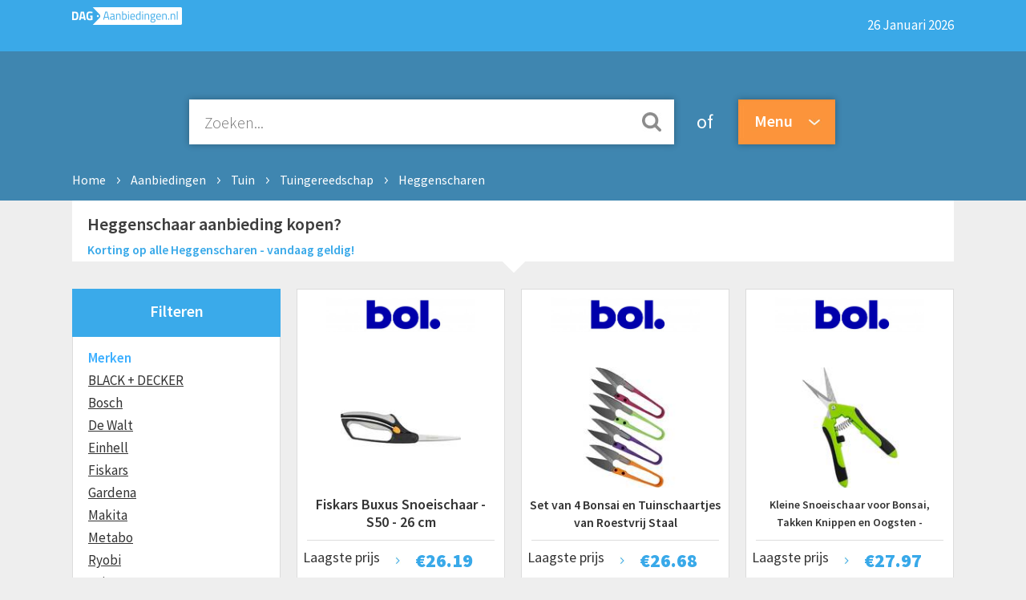

--- FILE ---
content_type: text/html; charset=UTF-8
request_url: https://www.dagaanbiedingen.nl/heggenschaar
body_size: 22548
content:

<!DOCTYPE html PUBLIC "-//W3C//DTD XHTML 1.0 Strict//EN" "http://www.w3.org/TR/xhtml1/DTD/xhtml1-strict.dtd">
<html xmlns="http://www.w3.org/1999/xhtml" xml:lang="en">
<head>
<!-- Google Tag Manager -->

<script>(function(w,d,s,l,i){w[l]=w[l]||[];w[l].push({'gtm.start':new Date().getTime(),event:'gtm.js'});var f=d.getElementsByTagName(s)[0],j=d.createElement(s),dl=l!='dataLayer'?'&l='+l:'';j.async=true;j.src='https://www.googletagmanager.com/gtm.js?id='+i+dl;f.parentNode.insertBefore(j,f);})(window,document,'script','dataLayer','GTM-MHGS9ZR');</script>

<!-- End Google Tag Manager -->

<title>Heggenschaar aanbiedingen vandaag - Pak de beste deals!</title>
<meta name="description" content="Alle actuele Heggenschaar aanbiedingen van meer dan 100 webshops in één overzicht. Vind gegarandeerd de goedkoopste Heggenschaar deal. ✔ Altijd de beste prijs ✔ Alleen betrouwbare winkels ✔ Dagelijks nieuwe aanbiedingen.">

<meta name='viewport' content='width=device-width, initial-scale=1.0, user-scalable=0' >
<meta http-equiv="Cache-control" content="public">
<link rel="stylesheet" href="/css/stijl.css?t=19747889" type="text/css" media="screen">


<script type="application/ld+json">
{
 "@context": "http://schema.org",
 "@type": "BreadcrumbList",
 "itemListElement":
 [


  {
   "@type": "ListItem",
   "position": 1,
   "item":
   {
    "@id": "https://www.dagaanbiedingen.nl/",
    "name": "Home"
    }
  }
   ,{
   "@type": "ListItem",
   "position": 2,
   "item":
   {
    "@id": "https://www.dagaanbiedingen.nl/aanbiedingen",
    "name": "Aanbiedingen"
    }
  }
    ,{
   "@type": "ListItem",
   "position": 3,
   "item":
   {
    "@id": "https://www.dagaanbiedingen.nl/tuin",
    "name": "Tuin"
    }
  }
    ,{
   "@type": "ListItem",
   "position": 4,
   "item":
   {
    "@id": "https://www.dagaanbiedingen.nl/tuingereedschap",
    "name": "Tuingereedschap"
    }
  }
    ,{
   "@type": "ListItem",
   "position": 5,
   "item":
   {
    "@id": "https://www.dagaanbiedingen.nl/heggenschaar",
    "name": "Heggenscharen"
    }
  }
 


]
}
</script>



<link rel="apple-touch-icon" sizes="57x57" href="/apple-icon-57x57.png">
<link rel="apple-touch-icon" sizes="60x60" href="/apple-icon-60x60.png">
<link rel="apple-touch-icon" sizes="72x72" href="/apple-icon-72x72.png">
<link rel="apple-touch-icon" sizes="76x76" href="/apple-icon-76x76.png">
<link rel="apple-touch-icon" sizes="114x114" href="/apple-icon-114x114.png">
<link rel="apple-touch-icon" sizes="120x120" href="/apple-icon-120x120.png">
<link rel="apple-touch-icon" sizes="144x144" href="/apple-icon-144x144.png">
<link rel="apple-touch-icon" sizes="152x152" href="/apple-icon-152x152.png">
<link rel="apple-touch-icon" sizes="180x180" href="/apple-icon-180x180.png">
<link rel="icon" type="image/png" sizes="192x192"  href="/android-icon-192x192.png">
<link rel="icon" type="image/png" sizes="32x32" href="/favicon-32x32.png">
<link rel="icon" type="image/png" sizes="96x96" href="/favicon-96x96.png">
<link rel="icon" type="image/png" sizes="16x16" href="/favicon-16x16.png">
<link rel="manifest" href="/manifest.json">
<meta name="msapplication-TileColor" content="#ffffff">
<meta name="msapplication-TileImage" content="/ms-icon-144x144.png">

<link rel="stylesheet" href="/css/isotope.css" type="text/css" media="screen" />

<script src="https://code.jquery.com/jquery-latest.min.js" type="text/javascript"></script>
<script src="/js/isotope.pkgd.min.js" type="text/javascript"></script>
<script src="/js/imagesloaded.pkgd.min.js" type="text/javascript"></script>
<script src="/js/isotope.apply.js" type="text/javascript"></script>
<meta name="0325a5057705b26" content="1f4c19590180c851ccd038cde1d4fcfe" />

</head>
<body>
<!-- Google Tag Manager (noscript) -->
<noscript><iframe src="https://www.googletagmanager.com/ns.html?id=GTM-MHGS9ZR" height="0" width="0" style="display:none;visibility:hidden"></iframe></noscript>
<!-- End Google Tag Manager (noscript) -->

<header>
 <div class="topbar">
  <div class="container">
   <a title="dagaanbiedingen home" href="https://www.dagaanbiedingen.nl"><img src="/gfx/logo.png" class="logo" height="22" width="137"></a>
   <div class="update"><h4>26 Januari 2026</h4></div>
  </div>
 </div>
 <div class="searchbar">
  <div class="container" style="overflow: visible;">
   <div class="searchbox">

   <input type="email" name="search" id="search" class="searchinput" placeholder="Zoeken..." autocomplete="off"></div>

   <div class="suggestions" id="suggestions"></div>
   <div class="searchtext">of</div>
   
   <div id="searchmenu">
	  <div class="closebooNavigation"></div>
	<div class="booNavigation">
	 <ul>
	  <li class="navItem">
	   <a href="#" title="Menu"><span class="menutext">Menu</span></a>
	   <ul class="navContent" id="navContent">
		<li class="navli" style="width: 100%;">
		 <ul class="submenu">
		  <li class="selected" style="background-color: #fff;"><a name="categorieen" style="color:#3cafff;">Categorie&euml;n</a></li>
		  <a href="/"><li>Home</li></a>
		  <a href="/aanbiedingen"><li>Aanbiedingen</li></a>
		  <a href="/webwinkels"><li>Webwinkels</li></a>
		  <a href="/blog"><li>Blogs</li></a>
		 </ul>
		</li>
		<li style="display: none;" id="hoofd" class="hoofdcatcontainer">
		 <ul>
		 		  <li><a href="/baby-peuter" title="Baby en Peuter aanbiedingen"><span class="menulink" onclick="swap('hoofd', 'hoofdcat3');	return false;">Baby en Peuter</span></a></li>
		 		  <li><a href="/beeld-geluid" title="Beeld en Geluid aanbiedingen"><span class="menulink" onclick="swap('hoofd', 'hoofdcat4');	return false;">Beeld en Geluid</span></a></li>
		 		  <li><a href="/computers" title="Computers aanbiedingen"><span class="menulink" onclick="swap('hoofd', 'hoofdcat5');	return false;">Computers</span></a></li>
		 		  <li><a href="/dieren" title="Dieren aanbiedingen"><span class="menulink" onclick="swap('hoofd', 'hoofdcat1478');	return false;">Dieren</span></a></li>
		 		  <li><a href="/domotica" title="Domotica aanbiedingen"><span class="menulink" onclick="swap('hoofd', 'hoofdcat6');	return false;">Domotica</span></a></li>
		 		  <li><a href="/drank" title="Dranken aanbiedingen"><span class="menulink" onclick="swap('hoofd', 'hoofdcat2018');	return false;">Dranken</span></a></li>
		 		  <li><a href="/energie" title="Energie aanbiedingen"><span class="menulink" onclick="swap('hoofd', 'hoofdcat7');	return false;">Energie</span></a></li>
		 		  <li><a href="/fiets" title="Fiets aanbiedingen"><span class="menulink" onclick="swap('hoofd', 'hoofdcat8');	return false;">Fiets</span></a></li>
		 		  <li><a href="/foto-video" title="Foto en video aanbiedingen"><span class="menulink" onclick="swap('hoofd', 'hoofdcat9');	return false;">Foto en video</span></a></li>
		 		  <li><a href="/gaming" title="Gaming aanbiedingen"><span class="menulink" onclick="swap('hoofd', 'hoofdcat10');	return false;">Gaming</span></a></li>
		 		  <li><a href="/gereedschap" title="Gereedschap aanbiedingen"><span class="menulink" onclick="swap('hoofd', 'hoofdcat11');	return false;">Gereedschap</span></a></li>
		 		  <li><a href="/huishouden" title="Huishouden aanbiedingen"><span class="menulink" onclick="swap('hoofd', 'hoofdcat12');	return false;">Huishouden</span></a></li>
		 		  <li><a href="/koken-tafelen" title="Koken en tafelen aanbiedingen"><span class="menulink" onclick="swap('hoofd', 'hoofdcat13');	return false;">Koken en tafelen</span></a></li>
		 		  <li><a href="/mobiel" title="Mobiel aanbiedingen"><span class="menulink" onclick="swap('hoofd', 'hoofdcat14');	return false;">Mobiel</span></a></li>
		 		  <li><a href="/mode" title="Mode aanbiedingen"><span class="menulink" onclick="swap('hoofd', 'hoofdcat1173');	return false;">Mode</span></a></li>
		 		  <li><a href="/reizen-onderweg" title="Reizen en onderweg aanbiedingen"><span class="menulink" onclick="swap('hoofd', 'hoofdcat2');	return false;">Reizen en onderweg</span></a></li>
		 		  <li><a href="/speelgoed" title="Speelgoed aanbiedingen"><span class="menulink" onclick="swap('hoofd', 'hoofdcat15');	return false;">Speelgoed</span></a></li>
		 		  <li><a href="/sport" title="Sport aanbiedingen"><span class="menulink" onclick="swap('hoofd', 'hoofdcat16');	return false;">Sport</span></a></li>
		 		  <li><a href="/tuin" title="Tuin aanbiedingen"><span class="menulink" onclick="swap('hoofd', 'hoofdcat17');	return false;">Tuin</span></a></li>
		 		  <li><a href="/verzorgen" title="Verzorgen aanbiedingen"><span class="menulink" onclick="swap('hoofd', 'hoofdcat18');	return false;">Verzorgen</span></a></li>
		 		  <li><a href="/wearables" title="Wearables aanbiedingen"><span class="menulink" onclick="swap('hoofd', 'hoofdcat19');	return false;">Wearables</span></a></li>
		 		  <li><a href="/wonen" title="Wonen aanbiedingen"><span class="menulink" onclick="swap('hoofd', 'hoofdcat20');	return false;">Wonen</span></a></li>
		 
		</ul>
	   </li>

	   				<div class="hoofdcat" id="hoofdcat3">
		 <ul style="min-height: 301px;" onclick="swap('hoofdcat3', 'hoofd');"><li><a><span class="backlink">Terug</span></a></li></ul>
		 <ul>
		 		  <li>
		   <a href="/babymeubels" title="Babymeubels"><span class="menulink">Babymeubels</span></a></li>
		  		  		  <li>
		   <a href="/onderweg" title="Onderweg"><span class="menulink">Onderweg</span></a></li>
		  </ul><ul>		  		  <li>
		   <a href="/uitzetlijst" title="Uitzetlijst"><span class="menulink">Uitzetlijst</span></a></li>
		  		  
		 </ul>
		</div>
	   				<div class="hoofdcat" id="hoofdcat4">
		 <ul style="min-height: 301px;" onclick="swap('hoofdcat4', 'hoofd');"><li><a><span class="backlink">Terug</span></a></li></ul>
		 <ul>
		 		  <li>
		   <a href="/alle-speakers" title="Alle speakers"><span class="menulink">Alle speakers</span></a></li>
		  		  		  <li>
		   <a href="/beamers-toebehoren" title="Beamers en toebehoren"><span class="menulink">Beamers en toebehoren</span></a></li>
		  		  		  <li>
		   <a href="/car-audio" title="Car-Audio"><span class="menulink">Car-Audio</span></a></li>
		  		  		  <li>
		   <a href="/hifi" title="Hifi"><span class="menulink">Hifi</span></a></li>
		  		  		  <li>
		   <a href="/home-cinema" title="Home Cinema"><span class="menulink">Home Cinema</span></a></li>
		  </ul><ul>		  		  <li>
		   <a href="/kabels" title="Kabels"><span class="menulink">Kabels</span></a></li>
		  		  		  <li>
		   <a href="/muziekinstrumenten" title="Muziekinstrumenten"><span class="menulink">Muziekinstrumenten</span></a></li>
		  		  		  <li>
		   <a href="/portable-audio-video" title="Portable audio en video"><span class="menulink">Portable audio en video</span></a></li>
		  		  		  <li>
		   <a href="/tv" title="TV"><span class="menulink">TV</span></a></li>
		  		  		  <li>
		   <a href="/tv-accessoires" title="TV accessoires"><span class="menulink">TV accessoires</span></a></li>
		  		  
		 </ul>
		</div>
	   				<div class="hoofdcat" id="hoofdcat5">
		 <ul style="min-height: 301px;" onclick="swap('hoofdcat5', 'hoofd');"><li><a><span class="backlink">Terug</span></a></li></ul>
		 <ul>
		 		  <li>
		   <a href="/computer-accessoires" title="Computer accessoires"><span class="menulink">Computer accessoires</span></a></li>
		  		  		  <li>
		   <a href="/computeronderdelen" title="Computeronderdelen"><span class="menulink">Computeronderdelen</span></a></li>
		  		  		  <li>
		   <a href="/desktops-monitoren" title="Desktops en Monitoren"><span class="menulink">Desktops en Monitoren</span></a></li>
		  		  		  <li>
		   <a href="/laptops-ultrabooks" title="Laptops en ultrabooks"><span class="menulink">Laptops en ultrabooks</span></a></li>
		  		  		  <li>
		   <a href="/netwerk" title="Netwerk"><span class="menulink">Netwerk</span></a></li>
		  </ul><ul>		  		  <li>
		   <a href="/opslag" title="Opslag"><span class="menulink">Opslag</span></a></li>
		  		  		  <li>
		   <a href="/printers-scanners" title="Printers en scanners"><span class="menulink">Printers en scanners</span></a></li>
		  		  		  <li>
		   <a href="/softwares" title="Softwares"><span class="menulink">Softwares</span></a></li>
		  		  		  <li>
		   <a href="/tablets-e-readers" title="Tablets en E-readers"><span class="menulink">Tablets en E-readers</span></a></li>
		  		  
		 </ul>
		</div>
	   				<div class="hoofdcat" id="hoofdcat1478">
		 <ul style="min-height: 301px;" onclick="swap('hoofdcat1478', 'hoofd');"><li><a><span class="backlink">Terug</span></a></li></ul>
		 <ul>
		 		  <li>
		   <a href="/honden" title="Honden"><span class="menulink">Honden</span></a></li>
		  		  		  <li>
		   <a href="/katten" title="Katten"><span class="menulink">Katten</span></a></li>
		  		  		  <li>
		   <a href="/kippen" title="Kippen"><span class="menulink">Kippen</span></a></li>
		  		  		  <li>
		   <a href="/konijnen" title="Konijnen"><span class="menulink">Konijnen</span></a></li>
		  </ul><ul>		  		  <li>
		   <a href="/paarden" title="Paarden"><span class="menulink">Paarden</span></a></li>
		  		  		  <li>
		   <a href="/vissen" title="Vissen"><span class="menulink">Vissen</span></a></li>
		  		  		  <li>
		   <a href="/vogels" title="Vogels"><span class="menulink">Vogels</span></a></li>
		  		  
		 </ul>
		</div>
	   				<div class="hoofdcat" id="hoofdcat6">
		 <ul style="min-height: 301px;" onclick="swap('hoofdcat6', 'hoofd');"><li><a><span class="backlink">Terug</span></a></li></ul>
		 <ul>
		 		  <li>
		   <a href="/alarm-beveiliging" title="Alarm en Beveiliging"><span class="menulink">Alarm en Beveiliging</span></a></li>
		  </ul><ul>		  
		 </ul>
		</div>
	   				<div class="hoofdcat" id="hoofdcat2018">
		 <ul style="min-height: 301px;" onclick="swap('hoofdcat2018', 'hoofd');"><li><a><span class="backlink">Terug</span></a></li></ul>
		 <ul>
		 		  <li>
		   <a href="/bier" title="Bieren"><span class="menulink">Bieren</span></a></li>
		  		  		  <li>
		   <a href="/mousserende-wijn" title="Mousserende wijnen"><span class="menulink">Mousserende wijnen</span></a></li>
		  		  		  <li>
		   <a href="/rode-wijn" title="Rode wijnen"><span class="menulink">Rode wijnen</span></a></li>
		  </ul><ul>		  		  <li>
		   <a href="/sterke-drank" title="Sterke Dranken"><span class="menulink">Sterke Dranken</span></a></li>
		  		  		  <li>
		   <a href="/witte-wijn" title="Witte wijnen"><span class="menulink">Witte wijnen</span></a></li>
		  		  
		 </ul>
		</div>
	   				<div class="hoofdcat" id="hoofdcat7">
		 <ul style="min-height: 301px;" onclick="swap('hoofdcat7', 'hoofd');"><li><a><span class="backlink">Terug</span></a></li></ul>
		 <ul>
		 		  <li>
		   <a href="/klimaatbeheersing-in-huis" title="Klimaatbeheersing in huis"><span class="menulink">Klimaatbeheersing in huis</span></a></li>
		  </ul><ul>		  
		 </ul>
		</div>
	   				<div class="hoofdcat" id="hoofdcat8">
		 <ul style="min-height: 301px;" onclick="swap('hoofdcat8', 'hoofd');"><li><a><span class="backlink">Terug</span></a></li></ul>
		 <ul>
		 		  <li>
		   <a href="/fiets-accessoires" title="Fiets Accessoires"><span class="menulink">Fiets Accessoires</span></a></li>
		  		  		  <li>
		   <a href="/fiets-scooter" title="Fiets en scooter"><span class="menulink">Fiets en scooter</span></a></li>
		  </ul><ul>		  		  <li>
		   <a href="/fietskleding" title="Fietskleding"><span class="menulink">Fietskleding</span></a></li>
		  		  		  <li>
		   <a href="/fietsreparatie" title="Fietsreparatie"><span class="menulink">Fietsreparatie</span></a></li>
		  		  
		 </ul>
		</div>
	   				<div class="hoofdcat" id="hoofdcat9">
		 <ul style="min-height: 301px;" onclick="swap('hoofdcat9', 'hoofd');"><li><a><span class="backlink">Terug</span></a></li></ul>
		 <ul>
		 		  <li>
		   <a href="/digitale-actie-cameras" title="Digitale- en actiecamera's"><span class="menulink">Digitale- en actiecamera's</span></a></li>
		  		  		  <li>
		   <a href="/foto-video-accessoires" title="Foto- en video-accessoires"><span class="menulink">Foto- en video-accessoires</span></a></li>
		  </ul><ul>		  		  <li>
		   <a href="/verrekijkers-telescopen" title="Verrekijkers en Telescopen"><span class="menulink">Verrekijkers en Telescopen</span></a></li>
		  		  
		 </ul>
		</div>
	   				<div class="hoofdcat" id="hoofdcat10">
		 <ul style="min-height: 301px;" onclick="swap('hoofdcat10', 'hoofd');"><li><a><span class="backlink">Terug</span></a></li></ul>
		 <ul>
		 		  <li>
		   <a href="/alle-games" title="Alle games"><span class="menulink">Alle games</span></a></li>
		  		  		  <li>
		   <a href="/game-accessoires" title="Game accessoires"><span class="menulink">Game accessoires</span></a></li>
		  </ul><ul>		  		  <li>
		   <a href="/platform" title="Platform"><span class="menulink">Platform</span></a></li>
		  		  
		 </ul>
		</div>
	   				<div class="hoofdcat" id="hoofdcat11">
		 <ul style="min-height: 301px;" onclick="swap('hoofdcat11', 'hoofd');"><li><a><span class="backlink">Terug</span></a></li></ul>
		 <ul>
		 		  <li>
		   <a href="/behangen-schilderen" title="Behangen en schilderen"><span class="menulink">Behangen en schilderen</span></a></li>
		  		  		  <li>
		   <a href="/elektrisch-gereedschap" title="Elektrisch gereedschap"><span class="menulink">Elektrisch gereedschap</span></a></li>
		  </ul><ul>		  		  <li>
		   <a href="/handgereedschap" title="Handgereedschap"><span class="menulink">Handgereedschap</span></a></li>
		  		  		  <li>
		   <a href="/klus-accessoires" title="Klus accessoires"><span class="menulink">Klus accessoires</span></a></li>
		  		  
		 </ul>
		</div>
	   				<div class="hoofdcat" id="hoofdcat12">
		 <ul style="min-height: 301px;" onclick="swap('hoofdcat12', 'hoofd');"><li><a><span class="backlink">Terug</span></a></li></ul>
		 <ul>
		 		  <li>
		   <a href="/chemische-producten" title="Chemische producten"><span class="menulink">Chemische producten</span></a></li>
		  		  		  <li>
		   <a href="/huishoudelijke-apparaten" title="Huishoudelijke apparaten"><span class="menulink">Huishoudelijke apparaten</span></a></li>
		  		  		  <li>
		   <a href="/klimaatbeheersing" title="Klimaatbeheersing"><span class="menulink">Klimaatbeheersing</span></a></li>
		  		  		  <li>
		   <a href="/koelen-vriezen" title="Koelen en vriezen"><span class="menulink">Koelen en vriezen</span></a></li>
		  </ul><ul>		  		  <li>
		   <a href="/overige-huishoudelijk" title="Overige huishoudelijk"><span class="menulink">Overige huishoudelijk</span></a></li>
		  		  		  <li>
		   <a href="/schoonmaken" title="Schoonmaken"><span class="menulink">Schoonmaken</span></a></li>
		  		  		  <li>
		   <a href="/strijken" title="Strijken"><span class="menulink">Strijken</span></a></li>
		  		  		  <li>
		   <a href="/wassen-drogen" title="Wassen en drogen"><span class="menulink">Wassen en drogen</span></a></li>
		  		  
		 </ul>
		</div>
	   				<div class="hoofdcat" id="hoofdcat13">
		 <ul style="min-height: 301px;" onclick="swap('hoofdcat13', 'hoofd');"><li><a><span class="backlink">Terug</span></a></li></ul>
		 <ul>
		 		  <li>
		   <a href="/bakbenodigdheden" title="Bakbenodigdheden"><span class="menulink">Bakbenodigdheden</span></a></li>
		  		  		  <li>
		   <a href="/bestek" title="Bestek"><span class="menulink">Bestek</span></a></li>
		  		  		  <li>
		   <a href="/buiten-koken" title="Buiten koken"><span class="menulink">Buiten koken</span></a></li>
		  		  		  <li>
		   <a href="/inbouwapparatuur" title="Inbouwapparatuur"><span class="menulink">Inbouwapparatuur</span></a></li>
		  		  		  <li>
		   <a href="/keukenapparatuur" title="Keukenapparatuur"><span class="menulink">Keukenapparatuur</span></a></li>
		  		  		  <li>
		   <a href="/keukentextiel" title="Keukentextiel"><span class="menulink">Keukentextiel</span></a></li>
		  		  		  <li>
		   <a href="/koelkasten-vriezers" title="Koelkasten en vriezers"><span class="menulink">Koelkasten en vriezers</span></a></li>
		  </ul><ul>		  		  <li>
		   <a href="/koffie" title="Koffie"><span class="menulink">Koffie</span></a></li>
		  		  		  <li>
		   <a href="/kookgerei" title="Kookgerei"><span class="menulink">Kookgerei</span></a></li>
		  		  		  <li>
		   <a href="/pannen" title="Pannen"><span class="menulink">Pannen</span></a></li>
		  		  		  <li>
		   <a href="/servies" title="Servies"><span class="menulink">Servies</span></a></li>
		  		  		  <li>
		   <a href="/thee" title="Thee"><span class="menulink">Thee</span></a></li>
		  		  		  <li>
		   <a href="/wijn" title="Wijn"><span class="menulink">Wijn</span></a></li>
		  		  
		 </ul>
		</div>
	   				<div class="hoofdcat" id="hoofdcat14">
		 <ul style="min-height: 301px;" onclick="swap('hoofdcat14', 'hoofd');"><li><a><span class="backlink">Terug</span></a></li></ul>
		 <ul>
		 		  <li>
		   <a href="/gsm-tablet-accessoires" title="GSM en tablet accessoires"><span class="menulink">GSM en tablet accessoires</span></a></li>
		  </ul><ul>		  		  <li>
		   <a href="/gsm-tablets" title="GSM's en tablets"><span class="menulink">GSM's en tablets</span></a></li>
		  		  
		 </ul>
		</div>
	   				<div class="hoofdcat" id="hoofdcat1173">
		 <ul style="min-height: 301px;" onclick="swap('hoofdcat1173', 'hoofd');"><li><a><span class="backlink">Terug</span></a></li></ul>
		 <ul>
		 		  <li>
		   <a href="/accessoires" title="Accessoires"><span class="menulink">Accessoires</span></a></li>
		  		  		  <li>
		   <a href="/badmode" title="Badmode"><span class="menulink">Badmode</span></a></li>
		  		  		  <li>
		   <a href="/bovenkleding" title="Bovenkleding"><span class="menulink">Bovenkleding</span></a></li>
		  		  		  <li>
		   <a href="/broeken" title="Broeken"><span class="menulink">Broeken</span></a></li>
		  		  		  <li>
		   <a href="/jassen-mantels" title="Jassen en Mantels"><span class="menulink">Jassen en Mantels</span></a></li>
		  		  		  <li>
		   <a href="/jurken" title="Jurken"><span class="menulink">Jurken</span></a></li>
		  </ul><ul>		  		  <li>
		   <a href="/nachtmode" title="Nachtmode"><span class="menulink">Nachtmode</span></a></li>
		  		  		  <li>
		   <a href="/ondergoed" title="Ondergoed"><span class="menulink">Ondergoed</span></a></li>
		  		  		  <li>
		   <a href="/schoenen" title="Schoenen"><span class="menulink">Schoenen</span></a></li>
		  		  		  <li>
		   <a href="/sieraden" title="Sieraden"><span class="menulink">Sieraden</span></a></li>
		  		  		  <li>
		   <a href="/tassen-en-rugzakken" title="Tassen en rugzakken"><span class="menulink">Tassen en rugzakken</span></a></li>
		  		  		  <li>
		   <a href="/werkkleding" title="Werkkleding"><span class="menulink">Werkkleding</span></a></li>
		  		  
		 </ul>
		</div>
	   				<div class="hoofdcat" id="hoofdcat2">
		 <ul style="min-height: 301px;" onclick="swap('hoofdcat2', 'hoofd');"><li><a><span class="backlink">Terug</span></a></li></ul>
		 <ul>
		 		  <li>
		   <a href="/auto" title="Auto"><span class="menulink">Auto</span></a></li>
		  		  		  <li>
		   <a href="/bagage" title="Bagage"><span class="menulink">Bagage</span></a></li>
		  </ul><ul>		  		  <li>
		   <a href="/reis-accessoires" title="Reis accessoires"><span class="menulink">Reis accessoires</span></a></li>
		  		  
		 </ul>
		</div>
	   				<div class="hoofdcat" id="hoofdcat15">
		 <ul style="min-height: 301px;" onclick="swap('hoofdcat15', 'hoofd');"><li><a><span class="backlink">Terug</span></a></li></ul>
		 <ul>
		 		  <li>
		   <a href="/babyspeelgoed" title="Babyspeelgoed"><span class="menulink">Babyspeelgoed</span></a></li>
		  		  		  <li>
		   <a href="/bouw-constructie" title="Bouw en constructie"><span class="menulink">Bouw en constructie</span></a></li>
		  		  		  <li>
		   <a href="/buiten-spelen" title="Buiten spelen"><span class="menulink">Buiten spelen</span></a></li>
		  		  		  <li>
		   <a href="/elektronisch" title="Elektronisch"><span class="menulink">Elektronisch</span></a></li>
		  		  		  <li>
		   <a href="/Knutsel" title="Knutselen"><span class="menulink">Knutselen</span></a></li>
		  </ul><ul>		  		  <li>
		   <a href="/poppen" title="Poppen"><span class="menulink">Poppen</span></a></li>
		  		  		  <li>
		   <a href="/puzzels-spellen" title="Puzzels en spellen"><span class="menulink">Puzzels en spellen</span></a></li>
		  		  		  <li>
		   <a href="/rollenspel" title="Rollenspel"><span class="menulink">Rollenspel</span></a></li>
		  		  		  <li>
		   <a href="/voertuigen" title="Voertuigen"><span class="menulink">Voertuigen</span></a></li>
		  		  
		 </ul>
		</div>
	   				<div class="hoofdcat" id="hoofdcat16">
		 <ul style="min-height: 301px;" onclick="swap('hoofdcat16', 'hoofd');"><li><a><span class="backlink">Terug</span></a></li></ul>
		 <ul>
		 		  <li>
		   <a href="/basketballen" title="Basketbal"><span class="menulink">Basketbal</span></a></li>
		  		  		  <li>
		   <a href="/boksen" title="Boksen"><span class="menulink">Boksen</span></a></li>
		  		  		  <li>
		   <a href="/fitness" title="Fitness"><span class="menulink">Fitness</span></a></li>
		  		  		  <li>
		   <a href="/golf" title="Golf"><span class="menulink">Golf</span></a></li>
		  		  		  <li>
		   <a href="/hardlopen" title="Hardlopen"><span class="menulink">Hardlopen</span></a></li>
		  		  		  <li>
		   <a href="/hockey" title="Hockey"><span class="menulink">Hockey</span></a></li>
		  </ul><ul>		  		  <li>
		   <a href="/meetapparatuur" title="Meetapparatuur"><span class="menulink">Meetapparatuur</span></a></li>
		  		  		  <li>
		   <a href="/outdoor" title="Outdoor"><span class="menulink">Outdoor</span></a></li>
		  		  		  <li>
		   <a href="/tennis" title="Tennis"><span class="menulink">Tennis</span></a></li>
		  		  		  <li>
		   <a href="/voetbal" title="Voetbal"><span class="menulink">Voetbal</span></a></li>
		  		  		  <li>
		   <a href="/wintersporten" title="Wintersporten"><span class="menulink">Wintersporten</span></a></li>
		  		  		  <li>
		   <a href="/zwemmen" title="Zwemmen"><span class="menulink">Zwemmen</span></a></li>
		  		  
		 </ul>
		</div>
	   				<div class="hoofdcat" id="hoofdcat17">
		 <ul style="min-height: 301px;" onclick="swap('hoofdcat17', 'hoofd');"><li><a><span class="backlink">Terug</span></a></li></ul>
		 <ul>
		 		  <li>
		   <a href="/ongedierte-onkruidbestrijding" title="Ongedierte- en onkruidbestrijding"><span class="menulink">Ongedierte- en onkruidbestrijding</span></a></li>
		  		  		  <li>
		   <a href="/planten" title="Planten"><span class="menulink">Planten</span></a></li>
		  		  		  <li>
		   <a href="/tuingereedschap" title="Tuingereedschap"><span class="menulink">Tuingereedschap</span></a></li>
		  </ul><ul>		  		  <li>
		   <a href="/tuininrichting" title="Tuininrichting"><span class="menulink">Tuininrichting</span></a></li>
		  		  		  <li>
		   <a href="/tuinmeubels" title="Tuinmeubels"><span class="menulink">Tuinmeubels</span></a></li>
		  		  		  <li>
		   <a href="/tuinonderhoud" title="Tuinonderhoud"><span class="menulink">Tuinonderhoud</span></a></li>
		  		  
		 </ul>
		</div>
	   				<div class="hoofdcat" id="hoofdcat18">
		 <ul style="min-height: 301px;" onclick="swap('hoofdcat18', 'hoofd');"><li><a><span class="backlink">Terug</span></a></li></ul>
		 <ul>
		 		  <li>
		   <a href="/erotiek" title="Erotiek"><span class="menulink">Erotiek</span></a></li>
		  		  		  <li>
		   <a href="/gezondheid" title="Gezondheid"><span class="menulink">Gezondheid</span></a></li>
		  		  		  <li>
		   <a href="/haarverzorging" title="Haarverzorging"><span class="menulink">Haarverzorging</span></a></li>
		  		  		  <li>
		   <a href="/hand-en-voetverzorging" title="Hand- en voetverzorging"><span class="menulink">Hand- en voetverzorging</span></a></li>
		  		  		  <li>
		   <a href="/huidverzorging" title="Huidverzorging"><span class="menulink">Huidverzorging</span></a></li>
		  </ul><ul>		  		  <li>
		   <a href="/infrarood-massage" title="Infrarood en massage"><span class="menulink">Infrarood en massage</span></a></li>
		  		  		  <li>
		   <a href="/make-up-artikelen" title="Make-up artikelen"><span class="menulink">Make-up artikelen</span></a></li>
		  		  		  <li>
		   <a href="/mondverzorging" title="Mondverzorging"><span class="menulink">Mondverzorging</span></a></li>
		  		  		  <li>
		   <a href="/scheren-ontharen" title="Scheren en ontharen"><span class="menulink">Scheren en ontharen</span></a></li>
		  		  
		 </ul>
		</div>
	   				<div class="hoofdcat" id="hoofdcat19">
		 <ul style="min-height: 301px;" onclick="swap('hoofdcat19', 'hoofd');"><li><a><span class="backlink">Terug</span></a></li></ul>
		 <ul>
		 		  <li>
		   <a href="/slimme-horloges" title="Smartwatches"><span class="menulink">Smartwatches</span></a></li>
		  </ul><ul>		  		  <li>
		   <a href="/sport-horloges" title="Sporthorloges"><span class="menulink">Sporthorloges</span></a></li>
		  		  
		 </ul>
		</div>
	   				<div class="hoofdcat" id="hoofdcat20">
		 <ul style="min-height: 301px;" onclick="swap('hoofdcat20', 'hoofd');"><li><a><span class="backlink">Terug</span></a></li></ul>
		 <ul>
		 		  <li>
		   <a href="/badkamer" title="Badkamer"><span class="menulink">Badkamer</span></a></li>
		  		  		  <li>
		   <a href="/beveiliging" title="Beveiliging"><span class="menulink">Beveiliging</span></a></li>
		  		  		  <li>
		   <a href="/eetkamer" title="Eetkamer"><span class="menulink">Eetkamer</span></a></li>
		  		  		  <li>
		   <a href="/kerst" title="Kerst"><span class="menulink">Kerst</span></a></li>
		  		  		  <li>
		   <a href="/slaapkamer" title="Slaapkamer"><span class="menulink">Slaapkamer</span></a></li>
		  		  		  <li>
		   <a href="/smarthome" title="Smarthome"><span class="menulink">Smarthome</span></a></li>
		  </ul><ul>		  		  <li>
		   <a href="/textiel" title="Textiel"><span class="menulink">Textiel</span></a></li>
		  		  		  <li>
		   <a href="/toilet" title="Toilet"><span class="menulink">Toilet</span></a></li>
		  		  		  <li>
		   <a href="/verlichten" title="Verlichten"><span class="menulink">Verlichten</span></a></li>
		  		  		  <li>
		   <a href="/werkplek" title="Werkplek"><span class="menulink">Werkplek</span></a></li>
		  		  		  <li>
		   <a href="/woonaccessoires" title="Woonaccessoires"><span class="menulink">Woonaccessoires</span></a></li>
		  		  		  <li>
		   <a href="/woonkamer" title="Woonkamer"><span class="menulink">Woonkamer</span></a></li>
		  		  
		 </ul>
		</div>
	   

	   </ul>
	  </li>
	 </ul>
	</div>
   </div>

   <div class="breadcrumb">
		<ul>
			<li><a href="/">Home</a></li>

			<li><a href="/aanbiedingen" class="nophone">Aanbiedingen</a></li>
			<li><a href="/tuin" class="nophone">Tuin</a></li>
			<li><a href="/tuingereedschap" class="nophone">Tuingereedschap</a></li>
			<li><a href="/heggenschaar" class="nophone">Heggenscharen</a></li>
		</ul>
   </div>
  </div>
 </div>
</header>

<div class="content-holder ">
 <div class="content">

 <div class="dagaanbieding-bar">
  <span class="dagaanbieding-datum"><h1>Heggenschaar aanbieding kopen?</h1>
  <h2 class="small">Korting op alle  Heggenscharen - vandaag geldig!</h2>
</span>
 </div>

 <div class="left">

<div class="filters" id="filters">
   <div class="products-head" onclick="swapfilter('filters');">Filteren</div></a>
   
<!--
   <div class="products-select arrow">
    <form method="POST">
      <span class="blue">Sorteer op</span><br>
      <select name="products-selector" class="products-selector" onchange="sorteer();">
       <option value="prijs">Prijs (Laag - Hoog)</option>
       <option value="prijs desc">Prijs (Hoog - Laag)</option>
       <option value="korting desc" selected>Korting (Hoog - Laag)</option>
       <option value="korting">Korting (Laag - Hoog)</option>
      </select>
    </form>
   </div>
   <hr>
//-->
   
			<div class="products-select brandselector">
						<div class="brand-select" onclick="brand('product');"><a href='/heggenschaar'><span class="blue">Merken</span></a></div>
												<div class="brand-select BLACK-+-DECKER" title="Toon de BLACK + DECKER producten">
					<a href='/heggenschaar/BLACK-%2B-DECKER'>BLACK + DECKER</a>
							</div>
		<!--    <div class="brand-select BLACK-+-DECKER" onclick="brand('BLACK-+-DECKER');" title="Toon de BLACK + DECKER producten">BLACK + DECKER</div> -->
									<div class="brand-select Bosch" title="Toon de Bosch producten">
					<a href='/heggenschaar/Bosch'>Bosch</a>
							</div>
		<!--    <div class="brand-select Bosch" onclick="brand('Bosch');" title="Toon de Bosch producten">Bosch</div> -->
									<div class="brand-select De-Walt" title="Toon de De Walt producten">
					<a href='/heggenschaar/De-Walt'>De Walt</a>
							</div>
		<!--    <div class="brand-select De-Walt" onclick="brand('De-Walt');" title="Toon de De Walt producten">De Walt</div> -->
									<div class="brand-select Einhell" title="Toon de Einhell producten">
					<a href='/heggenschaar/Einhell'>Einhell</a>
							</div>
		<!--    <div class="brand-select Einhell" onclick="brand('Einhell');" title="Toon de Einhell producten">Einhell</div> -->
									<div class="brand-select Fiskars" title="Toon de Fiskars producten">
					<a href='/heggenschaar/Fiskars'>Fiskars</a>
							</div>
		<!--    <div class="brand-select Fiskars" onclick="brand('Fiskars');" title="Toon de Fiskars producten">Fiskars</div> -->
									<div class="brand-select Gardena" title="Toon de Gardena producten">
					<a href='/heggenschaar/Gardena'>Gardena</a>
							</div>
		<!--    <div class="brand-select Gardena" onclick="brand('Gardena');" title="Toon de Gardena producten">Gardena</div> -->
									<div class="brand-select Makita" title="Toon de Makita producten">
					<a href='/heggenschaar/Makita'>Makita</a>
							</div>
		<!--    <div class="brand-select Makita" onclick="brand('Makita');" title="Toon de Makita producten">Makita</div> -->
									<div class="brand-select Metabo" title="Toon de Metabo producten">
					<a href='/heggenschaar/Metabo'>Metabo</a>
							</div>
		<!--    <div class="brand-select Metabo" onclick="brand('Metabo');" title="Toon de Metabo producten">Metabo</div> -->
									<div class="brand-select Ryobi" title="Toon de Ryobi producten">
					<a href='/heggenschaar/Ryobi'>Ryobi</a>
							</div>
		<!--    <div class="brand-select Ryobi" onclick="brand('Ryobi');" title="Toon de Ryobi producten">Ryobi</div> -->
									<div class="brand-select Stiga" title="Toon de Stiga producten">
					<a href='/heggenschaar/Stiga'>Stiga</a>
							</div>
		<!--    <div class="brand-select Stiga" onclick="brand('Stiga');" title="Toon de Stiga producten">Stiga</div> -->
		
				</div>
		<hr>
	<!--
   <div class="products-select">
    Soort<br>
    <span class="antra">null<br>null<br>null</span>
   </div>
   <hr>
//-->

   
   <div class="products-select">
    <span class="blue">Prijs</span><br>
    <span class="antra">
					<input type="checkbox" class="prijs-select" value="0,50" onClick="prijsselect()">&euro; 0 tot &euro; 50<br />
					<input type="checkbox" class="prijs-select" value="50,100" onClick="prijsselect()">&euro; 50 tot &euro; 100<br />
					<input type="checkbox" class="prijs-select" value="100,200" onClick="prijsselect()">&euro; 100 tot &euro; 200<br />
					<input type="checkbox" class="prijs-select" value="200,500" onClick="prijsselect()">&euro; 200 tot &euro; 500<br />
					<input type="checkbox" class="prijs-select" value="500,1000" onClick="prijsselect()">&euro; 500 tot &euro; 1000+<br />
		
    </span>
    <input type="number" name="van" placeholder="Van" class="products-selector">
    <input type="number" name="tot" placeholder="tot" class="products-selector">
    <input type="submit" name="prijs" class="products-selector" value="" onClick="prijsselect()">
   </div>
  </div>

 </div><!-- left -->

 <div class="productscontainer"><a name="scrollpoint"></a>
	
  <div class="g_products" id="g_aanbiedingen">

	  </div>
  
  <div class="products" id="aanbiedingen">
     
      
   
   
      	<div class="product Fiskars P26  active">
		<a href="https://www.dagaanbiedingen.nl/out/p/3528646/1104" title="bekijk deze aanbieding" target="_blank" rel="nofollow">	
					<div class="aanbieder"><img src="/Media/aanbieders/v4ig1bfvrdccgsss.jpg" alt="Bol.com"></div>
							<div class="brand">&nbsp;</div>
				<div class="afbeelding" style="background-image:url(/images/Bol_BB_garden-lighting/t_n7r0obHyXBnYrcenCEG9quDFFU3swN0E.jpg)"></div>
		<div class="description"><span class="tekst">Fiskars Buxus Snoeischaar - S50 - 26  cm</span></div>
		<hr>
		<div class="voorprijs">&euro;<span class="prijssort">26.19</span></div>
									<div class="specialvanprijs">&nbsp;&nbsp;Laagste prijs</div>
							<div class="bekijken">Bekijk aanbieding</div>
		<div class="korting">0</div>
		</a>
	</div>

     
      
   
   
      	<div class="product  P27  active">
		<a href="https://www.dagaanbiedingen.nl/out/p/3528647/1104" title="bekijk deze aanbieding" target="_blank" rel="nofollow">	
					<div class="aanbieder"><img src="/Media/aanbieders/v4ig1bfvrdccgsss.jpg" alt="Bol.com"></div>
							<div class="brand">&nbsp;</div>
				<div class="afbeelding" style="background-image:url(/images/Bol_BB_garden-lighting/t_fmYHbuJbWhtFHqE3Ba3QmO5ryxxp1UHL.jpg)"></div>
		<div class="description"><span class="tekst"><span class='small'>Set van 4 Bonsai en Tuinschaartjes van Roestvrij Staal</span></span></div>
		<hr>
		<div class="voorprijs">&euro;<span class="prijssort">26.68</span></div>
									<div class="specialvanprijs">&nbsp;&nbsp;Laagste prijs</div>
							<div class="bekijken">Bekijk aanbieding</div>
		<div class="korting">0</div>
		</a>
	</div>

     
      
   
   
      	<div class="product  P28  active">
		<a href="https://www.dagaanbiedingen.nl/out/p/3528648/1104" title="bekijk deze aanbieding" target="_blank" rel="nofollow">	
					<div class="aanbieder"><img src="/Media/aanbieders/v4ig1bfvrdccgsss.jpg" alt="Bol.com"></div>
							<div class="brand">&nbsp;</div>
				<div class="afbeelding" style="background-image:url(/images/Bol_BB_garden-lighting/t_oExVA3yIlgzdn1dSaRobT6Vop4CpbUHb.jpg)"></div>
		<div class="description"><span class="tekst"><span class='smaller'>Kleine Snoeischaar voor Bonsai, Takken Knippen en Oogsten - Tuinieren & Plantenverzorging</span></span></div>
		<hr>
		<div class="voorprijs">&euro;<span class="prijssort">27.97</span></div>
									<div class="specialvanprijs">&nbsp;&nbsp;Laagste prijs</div>
							<div class="bekijken">Bekijk aanbieding</div>
		<div class="korting">0</div>
		</a>
	</div>

     
      
   
   
      	<div class="product  P28  active">
		<a href="https://www.dagaanbiedingen.nl/out/p/3528649/1104" title="bekijk deze aanbieding" target="_blank" rel="nofollow">	
					<div class="aanbieder"><img src="/Media/aanbieders/v4ig1bfvrdccgsss.jpg" alt="Bol.com"></div>
							<div class="brand">&nbsp;</div>
				<div class="afbeelding" style="background-image:url(/images/Bol_BB_garden-lighting/t_eu7TS2HBkKLmjqKnTlvsPwb9RShqrNw3.jpg)"></div>
		<div class="description"><span class="tekst"><span class='smaller'>4x Professionele Snoeischaar Set - Bonsai, Tuinieren en Bloemen Knippen - Ergonomisch en Scherpe Tuinscharen</span></span></div>
		<hr>
		<div class="voorprijs">&euro;<span class="prijssort">27.97</span></div>
									<div class="specialvanprijs">&nbsp;&nbsp;Laagste prijs</div>
							<div class="bekijken">Bekijk aanbieding</div>
		<div class="korting">0</div>
		</a>
	</div>

     
      
   
   
      	<div class="product  P28  active">
		<a href="https://www.dagaanbiedingen.nl/out/p/3528650/1104" title="bekijk deze aanbieding" target="_blank" rel="nofollow">	
					<div class="aanbieder"><img src="/Media/aanbieders/v4ig1bfvrdccgsss.jpg" alt="Bol.com"></div>
							<div class="brand">&nbsp;</div>
				<div class="afbeelding" style="background-image:url(/images/Bol_BB_garden-lighting/t_YMC3OGXGJ5Pha6t7sWiySxr5D63CPAie.jpg)"></div>
		<div class="description"><span class="tekst"><span class='smaller'>4x Professionele Snoeischaar Set - Bonsai, Tuinieren en Bloemen Knippen - Ergonomisch en Scherpe Tuinscharen</span></span></div>
		<hr>
		<div class="voorprijs">&euro;<span class="prijssort">27.97</span></div>
									<div class="specialvanprijs">&nbsp;&nbsp;Laagste prijs</div>
							<div class="bekijken">Bekijk aanbieding</div>
		<div class="korting">0</div>
		</a>
	</div>

     
      
   
   
      	<div class="product  P28  active">
		<a href="https://www.dagaanbiedingen.nl/out/p/3528651/1104" title="bekijk deze aanbieding" target="_blank" rel="nofollow">	
					<div class="aanbieder"><img src="/Media/aanbieders/v4ig1bfvrdccgsss.jpg" alt="Bol.com"></div>
							<div class="brand">&nbsp;</div>
				<div class="afbeelding" style="background-image:url(/images/Bol_BB_garden-lighting/t_iXzFKxgXCWLs6lRynIWUstF5Bmf4BHYT.jpg)"></div>
		<div class="description"><span class="tekst"><span class='smaller'>4x Professionele Snoeischaar Set - Bonsai, Tuinieren en Bloemen Knippen - Ergonomisch en Scherpe Tuinscharen</span></span></div>
		<hr>
		<div class="voorprijs">&euro;<span class="prijssort">27.97</span></div>
									<div class="specialvanprijs">&nbsp;&nbsp;Laagste prijs</div>
							<div class="bekijken">Bekijk aanbieding</div>
		<div class="korting">0</div>
		</a>
	</div>

     
       
	      
   
   
      	<div class="product  P28  active">
		<a href="https://www.dagaanbiedingen.nl/out/p/3528652/1104" title="bekijk deze aanbieding" target="_blank" rel="nofollow">	
					<div class="aanbieder"><img src="/Media/aanbieders/v4ig1bfvrdccgsss.jpg" alt="Bol.com"></div>
							<div class="brand">&nbsp;</div>
				<div class="afbeelding" style="background-image:url(/images/Bol_BB_garden-lighting/t_pYVdoRzgVs5c2YzZfSniQdw6ScxLJwzk.jpg)"></div>
		<div class="description"><span class="tekst"><span class='smaller'>Kleine Snoeischaar voor Bonsai, Takken Knippen en Oogsten - Tuinieren & Plantenverzorging</span></span></div>
		<hr>
		<div class="voorprijs">&euro;<span class="prijssort">27.97</span></div>
									<div class="specialvanprijs">&nbsp;&nbsp;Laagste prijs</div>
							<div class="bekijken">Bekijk aanbieding</div>
		<div class="korting">0</div>
		</a>
	</div>

     
      
   
   
      	<div class="product  P28  active">
		<a href="https://www.dagaanbiedingen.nl/out/p/3528653/1104" title="bekijk deze aanbieding" target="_blank" rel="nofollow">	
					<div class="aanbieder"><img src="/Media/aanbieders/v4ig1bfvrdccgsss.jpg" alt="Bol.com"></div>
							<div class="brand">&nbsp;</div>
				<div class="afbeelding" style="background-image:url(/images/Bol_BB_garden-lighting/t_aWIJdAC3ZAUsVlh7xitBUhMgVg3XvqJK.jpg)"></div>
		<div class="description"><span class="tekst"><span class='smaller'>Kleine Snoeischaar voor Bonsai, Takken Knippen en Oogsten - Tuinieren & Plantenverzorging</span></span></div>
		<hr>
		<div class="voorprijs">&euro;<span class="prijssort">27.97</span></div>
									<div class="specialvanprijs">&nbsp;&nbsp;Laagste prijs</div>
							<div class="bekijken">Bekijk aanbieding</div>
		<div class="korting">0</div>
		</a>
	</div>

     
      
   
   
      	<div class="product Makita P29  active">
		<a href="https://www.dagaanbiedingen.nl/out/p/3528654/1104" title="bekijk deze aanbieding" target="_blank" rel="nofollow">	
					<div class="aanbieder"><img src="/Media/aanbieders/v4ig1bfvrdccgsss.jpg" alt="Bol.com"></div>
							<div class="brand">&nbsp;</div>
				<div class="afbeelding" style="background-image:url(/images/Bol_BB_garden-lighting/t_DRJCmFmwd4OfqcATEh1hycH9SBWvzZob.jpg)"></div>
		<div class="description"><span class="tekst">Makita 1911R0-4 Holster</span></div>
		<hr>
		<div class="voorprijs">&euro;<span class="prijssort">28.64</span></div>
									<div class="specialvanprijs">&nbsp;&nbsp;Laagste prijs</div>
							<div class="bekijken">Bekijk aanbieding</div>
		<div class="korting">0</div>
		</a>
	</div>

     
      
   
   
      	<div class="product  P29  active">
		<a href="https://www.dagaanbiedingen.nl/out/p/3528655/1104" title="bekijk deze aanbieding" target="_blank" rel="nofollow">	
					<div class="aanbieder"><img src="/Media/aanbieders/v4ig1bfvrdccgsss.jpg" alt="Bol.com"></div>
							<div class="brand">&nbsp;</div>
				<div class="afbeelding" style="background-image:url(/images/Bol_BB_garden-lighting/t_zhFdtIJUE3WAzYva3zcqXNdqM8zVtveI.jpg)"></div>
		<div class="description"><span class="tekst"><span class='smaller'>Buxusvervanger: Struik Ilex Crenata 'Glorie Gem' - Heggenplant van 25 cm</span></span></div>
		<hr>
		<div class="voorprijs">&euro;<span class="prijssort">28.71</span></div>
									<div class="specialvanprijs">&nbsp;&nbsp;Laagste prijs</div>
							<div class="bekijken">Bekijk aanbieding</div>
		<div class="korting">0</div>
		</a>
	</div>

     
      
   
   
      	<div class="product  P29  active">
		<a href="https://www.dagaanbiedingen.nl/out/p/3528656/1104" title="bekijk deze aanbieding" target="_blank" rel="nofollow">	
					<div class="aanbieder"><img src="/Media/aanbieders/v4ig1bfvrdccgsss.jpg" alt="Bol.com"></div>
							<div class="brand">&nbsp;</div>
				<div class="afbeelding" style="background-image:url(/images/Bol_BB_garden-lighting/t_gPW2nx7BHppqd9VOHtQyIOYlRUpRfrc7.jpg)"></div>
		<div class="description"><span class="tekst"><span class='smaller'>Buxusvervanger: Struik Ilex Crenata 'Glorie Gem' - Heggenplant van 25 cm</span></span></div>
		<hr>
		<div class="voorprijs">&euro;<span class="prijssort">28.71</span></div>
									<div class="specialvanprijs">&nbsp;&nbsp;Laagste prijs</div>
							<div class="bekijken">Bekijk aanbieding</div>
		<div class="korting">0</div>
		</a>
	</div>

     
      
   
   
      	<div class="product  P29  active">
		<a href="https://www.dagaanbiedingen.nl/out/p/3528657/1104" title="bekijk deze aanbieding" target="_blank" rel="nofollow">	
					<div class="aanbieder"><img src="/Media/aanbieders/v4ig1bfvrdccgsss.jpg" alt="Bol.com"></div>
							<div class="brand">&nbsp;</div>
				<div class="afbeelding" style="background-image:url(/images/Bol_BB_garden-lighting/t_cgfWOM60IeLpTy6nZnB6oFXZPnjYNJTa.jpg)"></div>
		<div class="description"><span class="tekst"><span class='smaller'>Pack van 2 Bonsai Scharen - Mini Snoeischaren en Draad Schaar voor Knoppen, Bladeren, Bloemen, Borduren, Breiwerk en Handwerk</span></span></div>
		<hr>
		<div class="voorprijs">&euro;<span class="prijssort">28.83</span></div>
									<div class="specialvanprijs">&nbsp;&nbsp;Laagste prijs</div>
							<div class="bekijken">Bekijk aanbieding</div>
		<div class="korting">0</div>
		</a>
	</div>

     
      
          
   
      	<div class="product  P29  active">
		<a href="https://www.dagaanbiedingen.nl/out/p/3528658/1104" title="bekijk deze aanbieding" target="_blank" rel="nofollow">	
					<div class="aanbieder"><img src="/Media/aanbieders/v4ig1bfvrdccgsss.jpg" alt="Bol.com"></div>
							<div class="brand">&nbsp;</div>
				<div class="afbeelding" style="background-image:url(/images/Bol_BB_garden-lighting/t_KJBFFNK3pDYxKSJbPu338Q8ZQPLJq8Bo.jpg)"></div>
		<div class="description"><span class="tekst"><span class='smaller'>2 Stuks Professionele Snoeischaar Set Geschikt voor Tuin, Bonsai, Bloemen en Oogsten</span></span></div>
		<hr>
		<div class="voorprijs">&euro;<span class="prijssort">28.83</span></div>
									<div class="specialvanprijs">&nbsp;&nbsp;Laagste prijs</div>
							<div class="bekijken">Bekijk aanbieding</div>
		<div class="korting">0</div>
		</a>
	</div>

     
      
   
   
      	<div class="product  P29  active">
		<a href="https://www.dagaanbiedingen.nl/out/p/3528659/1104" title="bekijk deze aanbieding" target="_blank" rel="nofollow">	
					<div class="aanbieder"><img src="/Media/aanbieders/v4ig1bfvrdccgsss.jpg" alt="Bol.com"></div>
							<div class="brand">&nbsp;</div>
				<div class="afbeelding" style="background-image:url(/images/Bol_BB_garden-lighting/t_IgDPwdfXpb2xEFA62DilOf9BZWxNXQkn.jpg)"></div>
		<div class="description"><span class="tekst"><span class='smaller'>4 Stuks Fijne Snoeischaar Set - Roestvrij Staal Bonsai Gereedschap en Tuinschaar</span></span></div>
		<hr>
		<div class="voorprijs">&euro;<span class="prijssort">28.83</span></div>
									<div class="specialvanprijs">&nbsp;&nbsp;Laagste prijs</div>
							<div class="bekijken">Bekijk aanbieding</div>
		<div class="korting">0</div>
		</a>
	</div>

     
      
   
   
      	<div class="product  P29  active">
		<a href="https://www.dagaanbiedingen.nl/out/p/3528660/1104" title="bekijk deze aanbieding" target="_blank" rel="nofollow">	
					<div class="aanbieder"><img src="/Media/aanbieders/v4ig1bfvrdccgsss.jpg" alt="Bol.com"></div>
							<div class="brand">&nbsp;</div>
				<div class="afbeelding" style="background-image:url(/images/Bol_BB_garden-lighting/t_SXeo6oruwdaQzXrfOZ2dmCrpu9KiY8nP.jpg)"></div>
		<div class="description"><span class="tekst"><span class='smaller'>2 Stuks Professionele Snoeischaar Set Geschikt voor Tuin, Bonsai, Bloemen en Oogsten</span></span></div>
		<hr>
		<div class="voorprijs">&euro;<span class="prijssort">28.83</span></div>
									<div class="specialvanprijs">&nbsp;&nbsp;Laagste prijs</div>
							<div class="bekijken">Bekijk aanbieding</div>
		<div class="korting">0</div>
		</a>
	</div>

     
      
   
   
      	<div class="product  P29  active">
		<a href="https://www.dagaanbiedingen.nl/out/p/3528661/1104" title="bekijk deze aanbieding" target="_blank" rel="nofollow">	
					<div class="aanbieder"><img src="/Media/aanbieders/v4ig1bfvrdccgsss.jpg" alt="Bol.com"></div>
							<div class="brand">&nbsp;</div>
				<div class="afbeelding" style="background-image:url(/images/Bol_BB_garden-lighting/t_17O9wM6Y39mDAzoH0nAcGxHZmYDxz8d3.jpg)"></div>
		<div class="description"><span class="tekst"><span class='small'>G?de 2-in-1 Accu Buxusschaar / Grasschaar - 3,6 Volt - 1,5 AH LI</span></span></div>
		<hr>
		<div class="voorprijs">&euro;<span class="prijssort">28.99</span></div>
									<div class="specialvanprijs">&nbsp;&nbsp;Laagste prijs</div>
							<div class="bekijken">Bekijk aanbieding</div>
		<div class="korting">0</div>
		</a>
	</div>

     
      
   
   
      	<div class="product  P30  active">
		<a href="https://www.dagaanbiedingen.nl/out/p/3528662/1104" title="bekijk deze aanbieding" target="_blank" rel="nofollow">	
					<div class="aanbieder"><img src="/Media/aanbieders/v4ig1bfvrdccgsss.jpg" alt="Bol.com"></div>
							<div class="brand">&nbsp;</div>
				<div class="afbeelding" style="background-image:url(/images/Bol_BB_garden-lighting/t_GA2mMMkUQem84fmiOs5eTTeqxny89YG2.jpg)"></div>
		<div class="description"><span class="tekst"><span class='smaller'>2 Stuks Bonsai Schaar Set: Oogschaar en Gebogen Trimschaar voor Tuin en Plantenonderhoud</span></span></div>
		<hr>
		<div class="voorprijs">&euro;<span class="prijssort">29.69</span></div>
									<div class="specialvanprijs">&nbsp;&nbsp;Laagste prijs</div>
							<div class="bekijken">Bekijk aanbieding</div>
		<div class="korting">0</div>
		</a>
	</div>

     
      
   
   
      	<div class="product  P30  active">
		<a href="https://www.dagaanbiedingen.nl/out/p/3528663/1104" title="bekijk deze aanbieding" target="_blank" rel="nofollow">	
					<div class="aanbieder"><img src="/Media/aanbieders/v4ig1bfvrdccgsss.jpg" alt="Bol.com"></div>
							<div class="brand">&nbsp;</div>
				<div class="afbeelding" style="background-image:url(/images/Bol_BB_garden-lighting/t_djgUpl8CxDNQ37SQlJ17ydAMadAIPegd.jpg)"></div>
		<div class="description"><span class="tekst"><span class='smaller'>2 Stuks Bonsai Schaar Set: Oogschaar en Gebogen Trimschaar voor Tuin en Plantenonderhoud</span></span></div>
		<hr>
		<div class="voorprijs">&euro;<span class="prijssort">29.69</span></div>
									<div class="specialvanprijs">&nbsp;&nbsp;Laagste prijs</div>
							<div class="bekijken">Bekijk aanbieding</div>
		<div class="korting">0</div>
		</a>
	</div>

     
      
   
   
      	<div class="product  P30  active">
		<a href="https://www.dagaanbiedingen.nl/out/p/3528664/1104" title="bekijk deze aanbieding" target="_blank" rel="nofollow">	
					<div class="aanbieder"><img src="/Media/aanbieders/v4ig1bfvrdccgsss.jpg" alt="Bol.com"></div>
							<div class="brand">&nbsp;</div>
				<div class="afbeelding" style="background-image:url(/images/Bol_BB_garden-lighting/t_kezQKth8hkUeXJ5wpvlpF7C3iNQMk3xo.jpg)"></div>
		<div class="description"><span class="tekst"><span class='small'>Bypass Snoeischaar voor Tuinonderhoud - Max. Snijcapaciteit 10 mm</span></span></div>
		<hr>
		<div class="voorprijs">&euro;<span class="prijssort">29.90</span></div>
									<div class="specialvanprijs">&nbsp;&nbsp;Laagste prijs</div>
							<div class="bekijken">Bekijk aanbieding</div>
		<div class="korting">0</div>
		</a>
	</div>

     
      
   
   
      	<div class="product  P30  active">
		<a href="https://www.dagaanbiedingen.nl/out/p/3528665/1104" title="bekijk deze aanbieding" target="_blank" rel="nofollow">	
					<div class="aanbieder"><img src="/Media/aanbieders/v4ig1bfvrdccgsss.jpg" alt="Bol.com"></div>
							<div class="brand">&nbsp;</div>
				<div class="afbeelding" style="background-image:url(/images/Bol_BB_garden-lighting/t_K89tq7a6C7EbPUwMDuDZ1VwPy0cPut8g.jpg)"></div>
		<div class="description"><span class="tekst"><span class='small'>Bypass Snoeischaar voor Tuinonderhoud - Max. Snijcapaciteit 10 mm</span></span></div>
		<hr>
		<div class="voorprijs">&euro;<span class="prijssort">29.90</span></div>
									<div class="specialvanprijs">&nbsp;&nbsp;Laagste prijs</div>
							<div class="bekijken">Bekijk aanbieding</div>
		<div class="korting">0</div>
		</a>
	</div>

     
      
   
   
      	<div class="product  P30  active">
		<a href="https://www.dagaanbiedingen.nl/out/p/3528666/1104" title="bekijk deze aanbieding" target="_blank" rel="nofollow">	
					<div class="aanbieder"><img src="/Media/aanbieders/v4ig1bfvrdccgsss.jpg" alt="Bol.com"></div>
							<div class="brand">&nbsp;</div>
				<div class="afbeelding" style="background-image:url(/images/Bol_BB_garden-lighting/t_rwXp9LI4Aq2unVkexkkvY4GlRrsvE7lK.jpg)"></div>
		<div class="description"><span class="tekst"><span class='small'>Bypass Snoeischaar voor Tuinonderhoud - Max. Snijcapaciteit 10 mm</span></span></div>
		<hr>
		<div class="voorprijs">&euro;<span class="prijssort">29.90</span></div>
									<div class="specialvanprijs">&nbsp;&nbsp;Laagste prijs</div>
							<div class="bekijken">Bekijk aanbieding</div>
		<div class="korting">0</div>
		</a>
	</div>

     
      
   
   
      	<div class="product BLACK-+-DECKER P30  active">
		<a href="https://www.dagaanbiedingen.nl/out/p/3528667/1104" title="bekijk deze aanbieding" target="_blank" rel="nofollow">	
					<div class="aanbieder"><img src="/Media/aanbieders/v4ig1bfvrdccgsss.jpg" alt="Bol.com"></div>
							<div class="brand">&nbsp;</div>
				<div class="afbeelding" style="background-image:url(/images/Bol_BB_garden-lighting/t_qOCko0J8vWnEEwxzF4SHjDaBiJ85DLsK.jpg)"></div>
		<div class="description"><span class="tekst"><span class='small'>BLACK&DECKER - Black+Decker mes voor buxusschaar - 90590580</span></span></div>
		<hr>
		<div class="voorprijs">&euro;<span class="prijssort">30.20</span></div>
									<div class="specialvanprijs">&nbsp;&nbsp;Laagste prijs</div>
							<div class="bekijken">Bekijk aanbieding</div>
		<div class="korting">0</div>
		</a>
	</div>

     
      
   
   
      	<div class="product  P31  active">
		<a href="https://www.dagaanbiedingen.nl/out/p/3528668/1104" title="bekijk deze aanbieding" target="_blank" rel="nofollow">	
					<div class="aanbieder"><img src="/Media/aanbieders/v4ig1bfvrdccgsss.jpg" alt="Bol.com"></div>
							<div class="brand">&nbsp;</div>
				<div class="afbeelding" style="background-image:url(/images/Bol_BB_garden-lighting/t_mh0vAh2nYLh38mkTqlalznU0qMyXVlTx.jpg)"></div>
		<div class="description"><span class="tekst"><span class='smaller'>Kleine Snoeischaar Set van 2 Stuks - Roestvrijstalen Plantenschaar voor Tuinieren en Bonsai</span></span></div>
		<hr>
		<div class="voorprijs">&euro;<span class="prijssort">30.55</span></div>
									<div class="specialvanprijs">&nbsp;&nbsp;Laagste prijs</div>
							<div class="bekijken">Bekijk aanbieding</div>
		<div class="korting">0</div>
		</a>
	</div>

     
      
   
   
      	<div class="product  P31  active">
		<a href="https://www.dagaanbiedingen.nl/out/p/3528669/1104" title="bekijk deze aanbieding" target="_blank" rel="nofollow">	
					<div class="aanbieder"><img src="/Media/aanbieders/v4ig1bfvrdccgsss.jpg" alt="Bol.com"></div>
							<div class="brand">&nbsp;</div>
				<div class="afbeelding" style="background-image:url(/images/Bol_BB_garden-lighting/t_JaffPpArpr1Mf2kLgc77EdQFLVwLAGBo.jpg)"></div>
		<div class="description"><span class="tekst"><span class='smaller'>Kleine Snoeischaar Set van 2 Stuks - Roestvrijstalen Plantenschaar voor Tuinieren en Bonsai</span></span></div>
		<hr>
		<div class="voorprijs">&euro;<span class="prijssort">30.55</span></div>
									<div class="specialvanprijs">&nbsp;&nbsp;Laagste prijs</div>
							<div class="bekijken">Bekijk aanbieding</div>
		<div class="korting">0</div>
		</a>
	</div>

     
      
   
   
      	<div class="product  P31  active">
		<a href="https://www.dagaanbiedingen.nl/out/p/3528670/1104" title="bekijk deze aanbieding" target="_blank" rel="nofollow">	
					<div class="aanbieder"><img src="/Media/aanbieders/v4ig1bfvrdccgsss.jpg" alt="Bol.com"></div>
							<div class="brand">&nbsp;</div>
				<div class="afbeelding" style="background-image:url(/images/Bol_BB_garden-lighting/t_1butwe8mtDnZTYUF0RtxSmMpWtbw3OSF.jpg)"></div>
		<div class="description"><span class="tekst"><span class='smaller'>Kleine Snoeischaar Set van 2 Stuks - Roestvrijstalen Plantenschaar voor Tuinieren en Bonsai</span></span></div>
		<hr>
		<div class="voorprijs">&euro;<span class="prijssort">30.55</span></div>
									<div class="specialvanprijs">&nbsp;&nbsp;Laagste prijs</div>
							<div class="bekijken">Bekijk aanbieding</div>
		<div class="korting">0</div>
		</a>
	</div>

     
      
   
   
      	<div class="product  P31  active">
		<a href="https://www.dagaanbiedingen.nl/out/p/3528671/1104" title="bekijk deze aanbieding" target="_blank" rel="nofollow">	
					<div class="aanbieder"><img src="/Media/aanbieders/v4ig1bfvrdccgsss.jpg" alt="Bol.com"></div>
							<div class="brand">&nbsp;</div>
				<div class="afbeelding" style="background-image:url(/images/Bol_BB_garden-lighting/t_3LtC9NdrpRDhlt7hhh5KxurYz2DZUeSv.jpg)"></div>
		<div class="description"><span class="tekst"><span class='smaller'>Kleine Snoeischaar Set van 2 Stuks - Roestvrijstalen Plantenschaar voor Tuinieren en Bonsai</span></span></div>
		<hr>
		<div class="voorprijs">&euro;<span class="prijssort">30.55</span></div>
									<div class="specialvanprijs">&nbsp;&nbsp;Laagste prijs</div>
							<div class="bekijken">Bekijk aanbieding</div>
		<div class="korting">0</div>
		</a>
	</div>

     
      
   
   
      	<div class="product  P31  active">
		<a href="https://www.dagaanbiedingen.nl/out/p/3528672/1104" title="bekijk deze aanbieding" target="_blank" rel="nofollow">	
					<div class="aanbieder"><img src="/Media/aanbieders/v4ig1bfvrdccgsss.jpg" alt="Bol.com"></div>
							<div class="brand">&nbsp;</div>
				<div class="afbeelding" style="background-image:url(/images/Bol_BB_garden-lighting/t_9HxA3BrG226ar5U9XoHmA4aVVQyOtjy4.jpg)"></div>
		<div class="description"><span class="tekst"><span class='small'>Bypass Snoeischaar voor Takken en Struiken - Multi-kleurige Tuinschaar</span></span></div>
		<hr>
		<div class="voorprijs">&euro;<span class="prijssort">30.63</span></div>
									<div class="specialvanprijs">&nbsp;&nbsp;Laagste prijs</div>
							<div class="bekijken">Bekijk aanbieding</div>
		<div class="korting">0</div>
		</a>
	</div>

     
      
   
   
      	<div class="product  P31  active">
		<a href="https://www.dagaanbiedingen.nl/out/p/3528673/1104" title="bekijk deze aanbieding" target="_blank" rel="nofollow">	
					<div class="aanbieder"><img src="/Media/aanbieders/v4ig1bfvrdccgsss.jpg" alt="Bol.com"></div>
							<div class="brand">&nbsp;</div>
				<div class="afbeelding" style="background-image:url(/images/Bol_BB_garden-lighting/t_HAo9EkQgEsacTd9EYaqopNVRI8NjvqaU.jpg)"></div>
		<div class="description"><span class="tekst"><span class='smaller'>Professionele Tuinsnoeischaar - Set van 2 - Perfect voor Snoeien van Tuinen en Struiken</span></span></div>
		<hr>
		<div class="voorprijs">&euro;<span class="prijssort">30.98</span></div>
									<div class="specialvanprijs">&nbsp;&nbsp;Laagste prijs</div>
							<div class="bekijken">Bekijk aanbieding</div>
		<div class="korting">0</div>
		</a>
	</div>

     
      
   
   
      	<div class="product  P31  active">
		<a href="https://www.dagaanbiedingen.nl/out/p/3528674/1104" title="bekijk deze aanbieding" target="_blank" rel="nofollow">	
					<div class="aanbieder"><img src="/Media/aanbieders/v4ig1bfvrdccgsss.jpg" alt="Bol.com"></div>
							<div class="brand">&nbsp;</div>
				<div class="afbeelding" style="background-image:url(/images/Bol_BB_garden-lighting/t_9P8QoTGPHGgZte7O3qAaGu7vv4h9Tq3Q.jpg)"></div>
		<div class="description"><span class="tekst"><span class='smaller'>Set van 2 Bypass Snoeischaren voor Tuin en Bonsai - Scherpe Nauwkeurige Takken Knippen</span></span></div>
		<hr>
		<div class="voorprijs">&euro;<span class="prijssort">30.98</span></div>
									<div class="specialvanprijs">&nbsp;&nbsp;Laagste prijs</div>
							<div class="bekijken">Bekijk aanbieding</div>
		<div class="korting">0</div>
		</a>
	</div>

     
      
   
   
      	<div class="product  P31  active">
		<a href="https://www.dagaanbiedingen.nl/out/p/3528675/1104" title="bekijk deze aanbieding" target="_blank" rel="nofollow">	
					<div class="aanbieder"><img src="/Media/aanbieders/v4ig1bfvrdccgsss.jpg" alt="Bol.com"></div>
							<div class="brand">&nbsp;</div>
				<div class="afbeelding" style="background-image:url(/images/Bol_BB_garden-lighting/t_99Qw1gnsWjVDNyKwcQr7t0jkpkk9hFqc.jpg)"></div>
		<div class="description"><span class="tekst"><span class='smaller'>Bonsai schaar roestvrij staal tuin gereedschap voor het snoeien van takken en bloemen</span></span></div>
		<hr>
		<div class="voorprijs">&euro;<span class="prijssort">30.98</span></div>
									<div class="specialvanprijs">&nbsp;&nbsp;Laagste prijs</div>
							<div class="bekijken">Bekijk aanbieding</div>
		<div class="korting">0</div>
		</a>
	</div>

     
      
   
   
      	<div class="product  P31  active">
		<a href="https://www.dagaanbiedingen.nl/out/p/3528676/1104" title="bekijk deze aanbieding" target="_blank" rel="nofollow">	
					<div class="aanbieder"><img src="/Media/aanbieders/v4ig1bfvrdccgsss.jpg" alt="Bol.com"></div>
							<div class="brand">&nbsp;</div>
				<div class="afbeelding" style="background-image:url(/images/Bol_BB_garden-lighting/t_KYh6GlImbFlS0QqxbYswmbjPbYSHhoLX.jpg)"></div>
		<div class="description"><span class="tekst"><span class='smaller'>Bonsai schaar roestvrij staal tuin gereedschap voor het snoeien van takken en bloemen</span></span></div>
		<hr>
		<div class="voorprijs">&euro;<span class="prijssort">30.98</span></div>
									<div class="specialvanprijs">&nbsp;&nbsp;Laagste prijs</div>
							<div class="bekijken">Bekijk aanbieding</div>
		<div class="korting">0</div>
		</a>
	</div>

     
      
   
   
      	<div class="product  P31  active">
		<a href="https://www.dagaanbiedingen.nl/out/p/3528677/1104" title="bekijk deze aanbieding" target="_blank" rel="nofollow">	
					<div class="aanbieder"><img src="/Media/aanbieders/v4ig1bfvrdccgsss.jpg" alt="Bol.com"></div>
							<div class="brand">&nbsp;</div>
				<div class="afbeelding" style="background-image:url(/images/Bol_BB_garden-lighting/t_kW7uhujrjHCIlePpCA0glRoTeXKaonPZ.jpg)"></div>
		<div class="description"><span class="tekst"><span class='small'>Professionele Snoeischaar met Vastzetgreep voor Tuin, Bonsai en Oogst</span></span></div>
		<hr>
		<div class="voorprijs">&euro;<span class="prijssort">30.98</span></div>
									<div class="specialvanprijs">&nbsp;&nbsp;Laagste prijs</div>
							<div class="bekijken">Bekijk aanbieding</div>
		<div class="korting">0</div>
		</a>
	</div>

     
      
   
   
      	<div class="product  P31  active">
		<a href="https://www.dagaanbiedingen.nl/out/p/3528678/1104" title="bekijk deze aanbieding" target="_blank" rel="nofollow">	
					<div class="aanbieder"><img src="/Media/aanbieders/v4ig1bfvrdccgsss.jpg" alt="Bol.com"></div>
							<div class="brand">&nbsp;</div>
				<div class="afbeelding" style="background-image:url(/images/Bol_BB_garden-lighting/t_gqS0wFgHpy0C0wVHnixnJwGbo4yxPCdW.jpg)"></div>
		<div class="description"><span class="tekst"><span class='smaller'>Professionele Tuinsnoeischaar - Set van 2 - Perfect voor Snoeien van Tuinen en Struiken</span></span></div>
		<hr>
		<div class="voorprijs">&euro;<span class="prijssort">30.98</span></div>
									<div class="specialvanprijs">&nbsp;&nbsp;Laagste prijs</div>
							<div class="bekijken">Bekijk aanbieding</div>
		<div class="korting">0</div>
		</a>
	</div>

     
      
   
   
      	<div class="product  P31  active">
		<a href="https://www.dagaanbiedingen.nl/out/p/3528679/1104" title="bekijk deze aanbieding" target="_blank" rel="nofollow">	
					<div class="aanbieder"><img src="/Media/aanbieders/v4ig1bfvrdccgsss.jpg" alt="Bol.com"></div>
							<div class="brand">&nbsp;</div>
				<div class="afbeelding" style="background-image:url(/images/Bol_BB_garden-lighting/t_ooALJg7B9YKYLpzicULUoC1teEmlpgzY.jpg)"></div>
		<div class="description"><span class="tekst"><span class='small'>Professionele Snoeischaar met Vastzetgreep voor Tuin, Bonsai en Oogst</span></span></div>
		<hr>
		<div class="voorprijs">&euro;<span class="prijssort">30.98</span></div>
									<div class="specialvanprijs">&nbsp;&nbsp;Laagste prijs</div>
							<div class="bekijken">Bekijk aanbieding</div>
		<div class="korting">0</div>
		</a>
	</div>

     
      
   
   
      	<div class="product  P31  active">
		<a href="https://www.dagaanbiedingen.nl/out/p/3528680/1104" title="bekijk deze aanbieding" target="_blank" rel="nofollow">	
					<div class="aanbieder"><img src="/Media/aanbieders/v4ig1bfvrdccgsss.jpg" alt="Bol.com"></div>
							<div class="brand">&nbsp;</div>
				<div class="afbeelding" style="background-image:url(/images/Bol_BB_garden-lighting/t_hObOg3RFOxuLHXWUFJIdBA7dyV5Xq3gB.jpg)"></div>
		<div class="description"><span class="tekst"><span class='smaller'>Professionele Tuinsnoeischaar - Set van 2 - Perfect voor Snoeien van Tuinen en Struiken</span></span></div>
		<hr>
		<div class="voorprijs">&euro;<span class="prijssort">30.98</span></div>
									<div class="specialvanprijs">&nbsp;&nbsp;Laagste prijs</div>
							<div class="bekijken">Bekijk aanbieding</div>
		<div class="korting">0</div>
		</a>
	</div>

     
      
   
   
      	<div class="product  P31  active">
		<a href="https://www.dagaanbiedingen.nl/out/p/3528681/1104" title="bekijk deze aanbieding" target="_blank" rel="nofollow">	
					<div class="aanbieder"><img src="/Media/aanbieders/v4ig1bfvrdccgsss.jpg" alt="Bol.com"></div>
							<div class="brand">&nbsp;</div>
				<div class="afbeelding" style="background-image:url(/images/Bol_BB_garden-lighting/t_kfUdCmTnbkPbcsJWUqJPyttORTmspzDM.jpg)"></div>
		<div class="description"><span class="tekst"><span class='smaller'>Bonsai schaar roestvrij staal tuin gereedschap voor het snoeien van takken en bloemen</span></span></div>
		<hr>
		<div class="voorprijs">&euro;<span class="prijssort">30.98</span></div>
									<div class="specialvanprijs">&nbsp;&nbsp;Laagste prijs</div>
							<div class="bekijken">Bekijk aanbieding</div>
		<div class="korting">0</div>
		</a>
	</div>

  
  </div><!-- aanbiedingen -->


  

    
   <div class="button-container"><div class="button-view-more" id="laden">Laad meer <span> heggenschaar</span> aanbiedingen</div></div>
   


  			<div class="blog">
   <p>
   <p>Geen enkele tuinman kan zonder een geschikte heggenschaar. Als je een heggenschaar gaat aanschaffen, merk je direct dat je zeer veel keuze hebt. Er zijn een aantal factoren waarop je zeker moet letten bij het maken van je keuze. De eerste overweging is de keuze tussen een elektrische- of een handbediende heggenschaar. De laatste optie is natuurlijk voordeliger, eenvoudiger te onderhouden maar wel arbeidsintensiever in gebruik. Iedere tak zal stuk voor stuk korter gemaakt moeten worden. Met een elektrische heggenschaar zul je veel sneller te werk kunnen gaan. Met één beweging heb je een grote afstand gekortwiekt. Hierbij speelt de meslengte natuurlijk ook een rol. Hoe langer het mes, hoe makkelijker je de heg strak kunt vormgeven. Hierbij moet je er natuurlijk wel rekening mee houden dat je voldoende bewegingsruimte hebt. Als je je heg juist mooi rond wilt vormgeven is het handig om voor een heggenschaar met een kort mes te kiezen. De gemiddelde meslengte is ongeveer 63 centimeter. Je kunt je bewegingsvrijheid tijdens je klus vergroten door te kiezen voor gereedschap met een draaibaar handvat of zwaard. Als je veel klussen hebt die op grote hoogte moeten worden uitgevoerd, kun je het beste kiezen voor een telescopische heggenschaar, deze is voorzien van een lange steel.</p> 

<p>Als je kiest voor een aangedreven heggenschaar kun je kiezen uit gereedschap met een benzinemotor of de elektrisch aangedreven opties. Een heggenschaar op benzine is relatief voordelig in aanschaf, maar hierbij moet je wel je benzinekosten optellen. Daarnaast is een heggenschaar met een benzinemotor niet krachtiger dan een elektrische heggenschaar zoals in het verleden het geval was. Als je kiest voor de elektrische optie kun je kiezen uit heggenscharen die op een accu of op netstroom werken. Je beperkt je niet als je voor deze laatste optie kiest. Een goede accu gaat makkelijk een volle dag mee. Daarnaast heb je hiermee alle bewegingsvrijheid en ben je niet afhankelijk van een stroompunt in de directe omgeving. Een ander groot voordeel is dat een heggenschaar op stroom veel minder geluid maakt dan het gereedschap dat gebruik maakt van een benzinemotor. Tot slot zijn er een aantal andere factoren die je mee moet nemen bij het maken van je keuze van een heggenschaar. De ruimte tussen de tanden van het mes moeten groot genoeg zijn om een klus aan te kunnen. Een heggenschaar met een grote mesafstand gaat makkelijk door dikke takken heen. Daarnaast is het gewicht van de heggenschaar van belang. Een schaar mag niet te zwaar zijn om er makkelijk mee te kunnen werken. Een gewicht van vier kilogram is nog te doen. Daarnaast is het verstandig om te kijken naar het gemak waarmee je messen verwisseld als je de heggenschaar veelvuldig gebruikt voor diverse klussen. Op een multitool heggenschaar kun je diverse opzetstukken op je motorunit monteren. Er is dus genoeg te kiezen.</p>
   </p>
  </div> 
    
			
			<div class="bloglink">
				<div class="bloglink-left">
					<a href="/blog/Hoe-moet-je-een-heggenschaar-onderhouden" title="Lees hele artikel"><h3>Hoe moet je een heggenschaar onderhouden?</h3></a>
					<div class="bloglinktext">Iedereen kent het gezegde wel dat goed gereedschap het halve werk is. Dit is bij een heggenschaar zeker het geval. Het beste resultaat krijg je vanzelfsprekend met tuingereedschap dat goed onderhouden is en een goede kwaliteit heeft. Hoe je een heggenschaar moet onderhouden lees je hier. ...</div>
					<a href="/blog/Hoe-moet-je-een-heggenschaar-onderhouden" title="Meer informatie">Lees "Hoe moet je een heggenschaar onderhouden?" verder</a>
				</div>
				<div class="bloglink-right">
					<span class="blue">Productspecialist</span><br /><br />
											<img src="/Media/portraits/hsicpvn3yxc8sk88g.png"><br />
						<div class="author blue">Bas</div>
									</div>
			</div>
		
			<div class="bloglink">
				<div class="bloglink-left">
					<a href="/blog/Hoe-gebruik-je-een-heggenschaar" title="Lees hele artikel"><h3>Hoe gebruik je een heggenschaar?</h3></a>
					<div class="bloglinktext">Als bezitter van een tuin, weet je natuurlijk als géén ander dat je af en toe eens met een heggenschaar door je tuin moet om de overijverige beplanting weg te knippen. Het is wel belangrijk dat je beschikt over een goede heggenschaar en dat je weet hoe je deze gebruikt. Hierover lees je in deze blog meer. ...</div>
					<a href="/blog/Hoe-gebruik-je-een-heggenschaar" title="Meer informatie">Lees "Hoe gebruik je een heggenschaar?" verder</a>
				</div>
				<div class="bloglink-right">
					<span class="blue">Productspecialist</span><br /><br />
											<img src="/Media/portraits/hsicpvn3yxc8sk88g.png"><br />
						<div class="author blue">Bas</div>
									</div>
			</div>
		
		
  

 </div><!-- productscontainer -->


 <div class="noshow" style="display: none">
          	<div class="product  P32  notactiv">
		<a href="https://www.dagaanbiedingen.nl/out/p/3528683/1104" title="bekijk deze aanbieding" target="_blank" rel="nofollow">	
					<div class="aanbieder"><img src="/Media/aanbieders/v4ig1bfvrdccgsss.jpg" alt="Bol.com"></div>
							<div class="brand">&nbsp;</div>
				<div class="afbeelding" style="background-image:url(/images/Bol_BB_garden-lighting/t_zvEKGI6OtYm4E9OTrf4Hp6jOMrCo6rPP.jpg)"></div>
		<div class="description"><span class="tekst"><span class='smaller'>Rebel 4V 2Ah Li-Ion Buxusschaar & Grastrimmer 2-in-1 ? Inclusief Accu en Oplader ? 1100 slagen/min ? RB-5003</span></span></div>
		<hr>
		<div class="voorprijs">&euro;<span class="prijssort">31.97</span></div>
									<div class="specialvanprijs">&nbsp;&nbsp;Laagste prijs</div>
							<div class="bekijken">Bekijk aanbieding</div>
		<div class="korting">0</div>
		</a>
	</div>

          	<div class="product Gardena P33  notactiv">
		<a href="https://www.dagaanbiedingen.nl/out/p/3528684/1104" title="bekijk deze aanbieding" target="_blank" rel="nofollow">	
					<div class="aanbieder"><img src="/Media/aanbieders/v4ig1bfvrdccgsss.jpg" alt="Bol.com"></div>
							<div class="brand">&nbsp;</div>
				<div class="afbeelding" style="background-image:url(/images/Bol_BB_garden-lighting/t_CnbCPO73KSpDyQnDCarzdvlzBykqdWGI.jpg)"></div>
		<div class="description"><span class="tekst">Reservemes v accu 6</span></div>
		<hr>
		<div class="voorprijs">&euro;<span class="prijssort">32.95</span></div>
									<div class="specialvanprijs">&nbsp;&nbsp;Laagste prijs</div>
							<div class="bekijken">Bekijk aanbieding</div>
		<div class="korting">0</div>
		</a>
	</div>

          	<div class="product  P33  notactiv">
		<a href="https://www.dagaanbiedingen.nl/out/p/3528685/1104" title="bekijk deze aanbieding" target="_blank" rel="nofollow">	
					<div class="aanbieder"><img src="/Media/aanbieders/v4ig1bfvrdccgsss.jpg" alt="Bol.com"></div>
							<div class="brand">&nbsp;</div>
				<div class="afbeelding" style="background-image:url(/images/Bol_BB_garden-lighting/t_wGOrW3YjJiy7GlZ945nlPtyXnqe9lcbc.jpg)"></div>
		<div class="description"><span class="tekst"><span class='small'>Professionele snoeischaren voor tuin en bonsai | Roestvrij staal</span></span></div>
		<hr>
		<div class="voorprijs">&euro;<span class="prijssort">33.13</span></div>
									<div class="specialvanprijs">&nbsp;&nbsp;Laagste prijs</div>
							<div class="bekijken">Bekijk aanbieding</div>
		<div class="korting">0</div>
		</a>
	</div>

          	<div class="product  P33  notactiv">
		<a href="https://www.dagaanbiedingen.nl/out/p/3528686/1104" title="bekijk deze aanbieding" target="_blank" rel="nofollow">	
					<div class="aanbieder"><img src="/Media/aanbieders/v4ig1bfvrdccgsss.jpg" alt="Bol.com"></div>
							<div class="brand">&nbsp;</div>
				<div class="afbeelding" style="background-image:url(/images/Bol_BB_garden-lighting/t_OKlI9g5uNzm1ikaW56JWmjMGr6WQAMnB.jpg)"></div>
		<div class="description"><span class="tekst"><span class='smaller'>Kleine Snoeischaar voor Bonsai, Fruit en Bloemen - Roestvrij Staal Tuinschaar</span></span></div>
		<hr>
		<div class="voorprijs">&euro;<span class="prijssort">33.13</span></div>
									<div class="specialvanprijs">&nbsp;&nbsp;Laagste prijs</div>
							<div class="bekijken">Bekijk aanbieding</div>
		<div class="korting">0</div>
		</a>
	</div>

          	<div class="product  P33  notactiv">
		<a href="https://www.dagaanbiedingen.nl/out/p/3528687/1104" title="bekijk deze aanbieding" target="_blank" rel="nofollow">	
					<div class="aanbieder"><img src="/Media/aanbieders/v4ig1bfvrdccgsss.jpg" alt="Bol.com"></div>
							<div class="brand">&nbsp;</div>
				<div class="afbeelding" style="background-image:url(/images/Bol_BB_garden-lighting/t_FJjfTRkUYGPWtTUpitmDndPHKyATniVY.jpg)"></div>
		<div class="description"><span class="tekst"><span class='smaller'>Tuinschaar Bypass voor Nauwkeurige Sneden - Geschikt voor Zacht Hout en Vers Hout - Ergonomische Handgrepen</span></span></div>
		<hr>
		<div class="voorprijs">&euro;<span class="prijssort">33.13</span></div>
									<div class="specialvanprijs">&nbsp;&nbsp;Laagste prijs</div>
							<div class="bekijken">Bekijk aanbieding</div>
		<div class="korting">0</div>
		</a>
	</div>

          	<div class="product  P33  notactiv">
		<a href="https://www.dagaanbiedingen.nl/out/p/3528688/1104" title="bekijk deze aanbieding" target="_blank" rel="nofollow">	
					<div class="aanbieder"><img src="/Media/aanbieders/v4ig1bfvrdccgsss.jpg" alt="Bol.com"></div>
							<div class="brand">&nbsp;</div>
				<div class="afbeelding" style="background-image:url(/images/Bol_BB_garden-lighting/t_OUjMtHOwnShrl3bcEGK7akcQg0NB9ZIV.jpg)"></div>
		<div class="description"><span class="tekst"><span class='small'>Professionele snoeischaren voor tuin en bonsai | Roestvrij staal</span></span></div>
		<hr>
		<div class="voorprijs">&euro;<span class="prijssort">33.13</span></div>
									<div class="specialvanprijs">&nbsp;&nbsp;Laagste prijs</div>
							<div class="bekijken">Bekijk aanbieding</div>
		<div class="korting">0</div>
		</a>
	</div>

          	<div class="product  P33  notactiv">
		<a href="https://www.dagaanbiedingen.nl/out/p/3528689/1104" title="bekijk deze aanbieding" target="_blank" rel="nofollow">	
					<div class="aanbieder"><img src="/Media/aanbieders/v4ig1bfvrdccgsss.jpg" alt="Bol.com"></div>
							<div class="brand">&nbsp;</div>
				<div class="afbeelding" style="background-image:url(/images/Bol_BB_garden-lighting/t_70xPOku621Ksm1udPbrwOvVSCrPorH25.jpg)"></div>
		<div class="description"><span class="tekst"><span class='smaller'>Tuinschaar Bypass voor Nauwkeurige Sneden - Geschikt voor Zacht Hout en Vers Hout - Ergonomische Handgrepen</span></span></div>
		<hr>
		<div class="voorprijs">&euro;<span class="prijssort">33.13</span></div>
									<div class="specialvanprijs">&nbsp;&nbsp;Laagste prijs</div>
							<div class="bekijken">Bekijk aanbieding</div>
		<div class="korting">0</div>
		</a>
	</div>

          	<div class="product  P33  notactiv">
		<a href="https://www.dagaanbiedingen.nl/out/p/3528690/1104" title="bekijk deze aanbieding" target="_blank" rel="nofollow">	
					<div class="aanbieder"><img src="/Media/aanbieders/v4ig1bfvrdccgsss.jpg" alt="Bol.com"></div>
							<div class="brand">&nbsp;</div>
				<div class="afbeelding" style="background-image:url(/images/Bol_BB_garden-lighting/t_3rOuIdCKGhdvmUS9aKMqJpP8NKLfXsWf.jpg)"></div>
		<div class="description"><span class="tekst"><span class='smaller'>Kleine Snoeischaar voor Bonsai, Fruit en Bloemen - Roestvrij Staal Tuinschaar</span></span></div>
		<hr>
		<div class="voorprijs">&euro;<span class="prijssort">33.13</span></div>
									<div class="specialvanprijs">&nbsp;&nbsp;Laagste prijs</div>
							<div class="bekijken">Bekijk aanbieding</div>
		<div class="korting">0</div>
		</a>
	</div>

          	<div class="product  P33  notactiv">
		<a href="https://www.dagaanbiedingen.nl/out/p/3528691/1104" title="bekijk deze aanbieding" target="_blank" rel="nofollow">	
					<div class="aanbieder"><img src="/Media/aanbieders/v4ig1bfvrdccgsss.jpg" alt="Bol.com"></div>
							<div class="brand">&nbsp;</div>
				<div class="afbeelding" style="background-image:url(/images/Bol_BB_garden-lighting/t_gECEreh9cfXJCPtR9DUrlqQZjdZ4C00Y.jpg)"></div>
		<div class="description"><span class="tekst"><span class='small'>Professionele snoeischaren voor tuin en bonsai | Roestvrij staal</span></span></div>
		<hr>
		<div class="voorprijs">&euro;<span class="prijssort">33.13</span></div>
									<div class="specialvanprijs">&nbsp;&nbsp;Laagste prijs</div>
							<div class="bekijken">Bekijk aanbieding</div>
		<div class="korting">0</div>
		</a>
	</div>

          	<div class="product  P33  notactiv">
		<a href="https://www.dagaanbiedingen.nl/out/p/3528692/1104" title="bekijk deze aanbieding" target="_blank" rel="nofollow">	
					<div class="aanbieder"><img src="/Media/aanbieders/v4ig1bfvrdccgsss.jpg" alt="Bol.com"></div>
							<div class="brand">&nbsp;</div>
				<div class="afbeelding" style="background-image:url(/images/Bol_BB_garden-lighting/t_35J9KXNRUkMGKtO9HId1vSgjW6mjdRgR.jpg)"></div>
		<div class="description"><span class="tekst"><span class='smaller'>Tuinschaar Bypass voor Nauwkeurige Sneden - Geschikt voor Zacht Hout en Vers Hout - Ergonomische Handgrepen</span></span></div>
		<hr>
		<div class="voorprijs">&euro;<span class="prijssort">33.13</span></div>
									<div class="specialvanprijs">&nbsp;&nbsp;Laagste prijs</div>
							<div class="bekijken">Bekijk aanbieding</div>
		<div class="korting">0</div>
		</a>
	</div>

          	<div class="product  P33  notactiv">
		<a href="https://www.dagaanbiedingen.nl/out/p/3528693/1104" title="bekijk deze aanbieding" target="_blank" rel="nofollow">	
					<div class="aanbieder"><img src="/Media/aanbieders/v4ig1bfvrdccgsss.jpg" alt="Bol.com"></div>
							<div class="brand">&nbsp;</div>
				<div class="afbeelding" style="background-image:url(/images/Bol_BB_garden-lighting/t_ZZuHMMDEGuZP3LM1uSv2jVlAOgh9yLc2.jpg)"></div>
		<div class="description"><span class="tekst"><span class='small'>Professionele snoeischaren voor tuin en bonsai | Roestvrij staal</span></span></div>
		<hr>
		<div class="voorprijs">&euro;<span class="prijssort">33.13</span></div>
									<div class="specialvanprijs">&nbsp;&nbsp;Laagste prijs</div>
							<div class="bekijken">Bekijk aanbieding</div>
		<div class="korting">0</div>
		</a>
	</div>

          	<div class="product  P33  notactiv">
		<a href="https://www.dagaanbiedingen.nl/out/p/3528694/1104" title="bekijk deze aanbieding" target="_blank" rel="nofollow">	
					<div class="aanbieder"><img src="/Media/aanbieders/v4ig1bfvrdccgsss.jpg" alt="Bol.com"></div>
							<div class="brand">&nbsp;</div>
				<div class="afbeelding" style="background-image:url(/images/Bol_BB_garden-lighting/t_Myh2Inn0oCIXSKmxLvpP65w3GJGDlCoS.jpg)"></div>
		<div class="description"><span class="tekst"><span class='smaller'>Tuinschaar Bypass voor Nauwkeurige Sneden - Geschikt voor Zacht Hout en Vers Hout - Ergonomische Handgrepen</span></span></div>
		<hr>
		<div class="voorprijs">&euro;<span class="prijssort">33.13</span></div>
									<div class="specialvanprijs">&nbsp;&nbsp;Laagste prijs</div>
							<div class="bekijken">Bekijk aanbieding</div>
		<div class="korting">0</div>
		</a>
	</div>

          	<div class="product Bosch P34  notactiv">
		<a href="https://www.dagaanbiedingen.nl/out/p/3528695/1104" title="bekijk deze aanbieding" target="_blank" rel="nofollow">	
					<div class="aanbieder"><img src="/Media/aanbieders/v4ig1bfvrdccgsss.jpg" alt="Bol.com"></div>
							<div class="brand">&nbsp;</div>
				<div class="afbeelding" style="background-image:url(/images/Bol_BB_garden-lighting/t_bHmeMGKer0HlET5S3kyA1dfsssn5LHq9.jpg)"></div>
		<div class="description"><span class="tekst">Ostrza wymienne Bosch F.016.800.604</span></div>
		<hr>
		<div class="voorprijs">&euro;<span class="prijssort">33.60</span></div>
									<div class="specialvanprijs">&nbsp;&nbsp;Laagste prijs</div>
							<div class="bekijken">Bekijk aanbieding</div>
		<div class="korting">0</div>
		</a>
	</div>

          	<div class="product  P34  notactiv">
		<a href="https://www.dagaanbiedingen.nl/out/p/3528696/1104" title="bekijk deze aanbieding" target="_blank" rel="nofollow">	
					<div class="aanbieder"><img src="/Media/aanbieders/v4ig1bfvrdccgsss.jpg" alt="Bol.com"></div>
							<div class="brand">&nbsp;</div>
				<div class="afbeelding" style="background-image:url(/images/Bol_BB_garden-lighting/t_1IwogZjMKAhwBmUR6CErtYvGdXDKK7zZ.jpg)"></div>
		<div class="description"><span class="tekst"><span class='smaller'>Compacte Bypass Tuinschaar 185 mm - Orchidee?n- en Plantenschaar met Koolstofstalen Messen voor Bloemen, Wijnstokken, en Bonsai</span></span></div>
		<hr>
		<div class="voorprijs">&euro;<span class="prijssort">34.20</span></div>
									<div class="specialvanprijs">&nbsp;&nbsp;Laagste prijs</div>
							<div class="bekijken">Bekijk aanbieding</div>
		<div class="korting">0</div>
		</a>
	</div>

          	<div class="product  P34  notactiv">
		<a href="https://www.dagaanbiedingen.nl/out/p/3528697/1104" title="bekijk deze aanbieding" target="_blank" rel="nofollow">	
					<div class="aanbieder"><img src="/Media/aanbieders/v4ig1bfvrdccgsss.jpg" alt="Bol.com"></div>
							<div class="brand">&nbsp;</div>
				<div class="afbeelding" style="background-image:url(/images/Bol_BB_garden-lighting/t_BLoff5KAV5hMkVuRMFifoJ7jPS9yntqb.jpg)"></div>
		<div class="description"><span class="tekst"><span class='smaller'>Compacte Bypass Tuinschaar 185 mm - Orchidee?n- en Plantenschaar met Koolstofstalen Messen voor Bloemen, Wijnstokken, en Bonsai</span></span></div>
		<hr>
		<div class="voorprijs">&euro;<span class="prijssort">34.20</span></div>
									<div class="specialvanprijs">&nbsp;&nbsp;Laagste prijs</div>
							<div class="bekijken">Bekijk aanbieding</div>
		<div class="korting">0</div>
		</a>
	</div>

          	<div class="product Bosch P34  notactiv">
		<a href="https://www.dagaanbiedingen.nl/out/p/3528698/1104" title="bekijk deze aanbieding" target="_blank" rel="nofollow">	
					<div class="aanbieder"><img src="/Media/aanbieders/v4ig1bfvrdccgsss.jpg" alt="Bol.com"></div>
							<div class="brand">&nbsp;</div>
				<div class="afbeelding" style="background-image:url(/images/Bol_BB_garden-lighting/t_OEok0CFI5QhdGiOIQ9WdER9vEsvBj9n1.jpg)"></div>
		<div class="description"><span class="tekst"><span class='small'>Bosch systeemaccessoires Multi-Click heggenschaarmes (Isio) - F01...</span></span></div>
		<hr>
		<div class="voorprijs">&euro;<span class="prijssort">34.31</span></div>
									<div class="specialvanprijs">&nbsp;&nbsp;Laagste prijs</div>
							<div class="bekijken">Bekijk aanbieding</div>
		<div class="korting">0</div>
		</a>
	</div>

          	<div class="product  P35  notactiv">
		<a href="https://www.dagaanbiedingen.nl/out/p/3528699/1104" title="bekijk deze aanbieding" target="_blank" rel="nofollow">	
					<div class="aanbieder"><img src="/Media/aanbieders/v4ig1bfvrdccgsss.jpg" alt="Bol.com"></div>
							<div class="brand">&nbsp;</div>
				<div class="afbeelding" style="background-image:url(/images/Bol_BB_garden-lighting/t_Oyo3mrP6OYSdFQulOmSKQuFMRCAin03G.jpg)"></div>
		<div class="description"><span class="tekst"><span class='smaller'>Kleine Tuinschaar 2 Stuks met Ergonomische Handgreep - Snoeischaar voor Bonsai, Planten, Bloemen, Groenten en Fruit (165 mm)</span></span></div>
		<hr>
		<div class="voorprijs">&euro;<span class="prijssort">34.85</span></div>
									<div class="specialvanprijs">&nbsp;&nbsp;Laagste prijs</div>
							<div class="bekijken">Bekijk aanbieding</div>
		<div class="korting">0</div>
		</a>
	</div>

          	<div class="product  P35  notactiv">
		<a href="https://www.dagaanbiedingen.nl/out/p/3528700/1104" title="bekijk deze aanbieding" target="_blank" rel="nofollow">	
					<div class="aanbieder"><img src="/Media/aanbieders/v4ig1bfvrdccgsss.jpg" alt="Bol.com"></div>
							<div class="brand">&nbsp;</div>
				<div class="afbeelding" style="background-image:url(/images/Bol_BB_garden-lighting/t_O3U0Gl1dkO0kQCcrKTTX8AghsYsYNMmV.jpg)"></div>
		<div class="description"><span class="tekst"><span class='smaller'>Kleine Tuinschaar 2 Stuks met Ergonomische Handgreep - Snoeischaar voor Bonsai, Planten, Bloemen, Groenten en Fruit (165 mm)</span></span></div>
		<hr>
		<div class="voorprijs">&euro;<span class="prijssort">34.85</span></div>
									<div class="specialvanprijs">&nbsp;&nbsp;Laagste prijs</div>
							<div class="bekijken">Bekijk aanbieding</div>
		<div class="korting">0</div>
		</a>
	</div>

          	<div class="product  P35  notactiv">
		<a href="https://www.dagaanbiedingen.nl/out/p/3528701/1104" title="bekijk deze aanbieding" target="_blank" rel="nofollow">	
					<div class="aanbieder"><img src="/Media/aanbieders/v4ig1bfvrdccgsss.jpg" alt="Bol.com"></div>
							<div class="brand">&nbsp;</div>
				<div class="afbeelding" style="background-image:url(/images/Bol_BB_garden-lighting/t_At04Ap2y02eqS8627ETeFalqCu7oswyK.jpg)"></div>
		<div class="description"><span class="tekst"><span class='smaller'>Kleine Tuinschaar 2 Stuks met Ergonomische Handgreep - Snoeischaar voor Bonsai, Planten, Bloemen, Groenten en Fruit (165 mm)</span></span></div>
		<hr>
		<div class="voorprijs">&euro;<span class="prijssort">34.85</span></div>
									<div class="specialvanprijs">&nbsp;&nbsp;Laagste prijs</div>
							<div class="bekijken">Bekijk aanbieding</div>
		<div class="korting">0</div>
		</a>
	</div>

          	<div class="product  P35  notactiv">
		<a href="https://www.dagaanbiedingen.nl/out/p/3528702/1104" title="bekijk deze aanbieding" target="_blank" rel="nofollow">	
					<div class="aanbieder"><img src="/Media/aanbieders/v4ig1bfvrdccgsss.jpg" alt="Bol.com"></div>
							<div class="brand">&nbsp;</div>
				<div class="afbeelding" style="background-image:url(/images/Bol_BB_garden-lighting/t_Aqf0zB5DvafHbB8DPVupXtjRccizcVdV.jpg)"></div>
		<div class="description"><span class="tekst">EGO CBA0240 Accu 2Ah 12V voor Buxusschaar</span></div>
		<hr>
		<div class="voorprijs">&euro;<span class="prijssort">35.00</span></div>
									<div class="specialvanprijs">&nbsp;&nbsp;Laagste prijs</div>
							<div class="bekijken">Bekijk aanbieding</div>
		<div class="korting">0</div>
		</a>
	</div>

          	<div class="product  P35  notactiv">
		<a href="https://www.dagaanbiedingen.nl/out/p/3528703/1104" title="bekijk deze aanbieding" target="_blank" rel="nofollow">	
					<div class="aanbieder"><img src="/Media/aanbieders/v4ig1bfvrdccgsss.jpg" alt="Bol.com"></div>
							<div class="brand">&nbsp;</div>
				<div class="afbeelding" style="background-image:url(/images/Bol_BB_garden-lighting/t_yxY48uCDJlXXKQ94PcSf5qs0TpsIt6dR.jpg)"></div>
		<div class="description"><span class="tekst"><span class='smaller'>Bonsai Schaar 13 cm Metalen Handvat voor Snoeien en Creatieve Activiteiten</span></span></div>
		<hr>
		<div class="voorprijs">&euro;<span class="prijssort">35.24</span></div>
									<div class="specialvanprijs">&nbsp;&nbsp;Laagste prijs</div>
							<div class="bekijken">Bekijk aanbieding</div>
		<div class="korting">0</div>
		</a>
	</div>

          	<div class="product  P35  notactiv">
		<a href="https://www.dagaanbiedingen.nl/out/p/3528704/1104" title="bekijk deze aanbieding" target="_blank" rel="nofollow">	
					<div class="aanbieder"><img src="/Media/aanbieders/v4ig1bfvrdccgsss.jpg" alt="Bol.com"></div>
							<div class="brand">&nbsp;</div>
				<div class="afbeelding" style="background-image:url(/images/Bol_BB_garden-lighting/t_bWVwryCRgqD4szl8TXSFZvt6bmlf5yVl.jpg)"></div>
		<div class="description"><span class="tekst"><span class='smaller'>Bonsai Schaar 13 cm Metalen Handvat voor Snoeien en Creatieve Activiteiten</span></span></div>
		<hr>
		<div class="voorprijs">&euro;<span class="prijssort">35.24</span></div>
									<div class="specialvanprijs">&nbsp;&nbsp;Laagste prijs</div>
							<div class="bekijken">Bekijk aanbieding</div>
		<div class="korting">0</div>
		</a>
	</div>

          	<div class="product  P35  notactiv">
		<a href="https://www.dagaanbiedingen.nl/out/p/3528705/1104" title="bekijk deze aanbieding" target="_blank" rel="nofollow">	
					<div class="aanbieder"><img src="/Media/aanbieders/v4ig1bfvrdccgsss.jpg" alt="Bol.com"></div>
							<div class="brand">&nbsp;</div>
				<div class="afbeelding" style="background-image:url(/images/Bol_BB_garden-lighting/t_GcSbaJlwwoHb7wTBq7cVx9hAn7OjU97g.jpg)"></div>
		<div class="description"><span class="tekst"><span class='smaller'>Kleine Snoeischaar Set - Ideaal voor Bonsai, Rozen en Tuinieren - Ergonomische Antislip Schaar van Roestvrij Staal</span></span></div>
		<hr>
		<div class="voorprijs">&euro;<span class="prijssort">35.28</span></div>
									<div class="specialvanprijs">&nbsp;&nbsp;Laagste prijs</div>
							<div class="bekijken">Bekijk aanbieding</div>
		<div class="korting">0</div>
		</a>
	</div>

          	<div class="product  P35  notactiv">
		<a href="https://www.dagaanbiedingen.nl/out/p/3528706/1104" title="bekijk deze aanbieding" target="_blank" rel="nofollow">	
					<div class="aanbieder"><img src="/Media/aanbieders/v4ig1bfvrdccgsss.jpg" alt="Bol.com"></div>
							<div class="brand">&nbsp;</div>
				<div class="afbeelding" style="background-image:url(/images/Bol_BB_garden-lighting/t_qsNvDmnxMJNZOo0x6U1nN05eychvzwil.jpg)"></div>
		<div class="description"><span class="tekst"><span class='smaller'>Precision Scherenset voor Bonsai - 3 Delig, Hoogwaardige Precisie Scharen voor Snoeien en Knippen</span></span></div>
		<hr>
		<div class="voorprijs">&euro;<span class="prijssort">35.28</span></div>
									<div class="specialvanprijs">&nbsp;&nbsp;Laagste prijs</div>
							<div class="bekijken">Bekijk aanbieding</div>
		<div class="korting">0</div>
		</a>
	</div>

          	<div class="product  P35  notactiv">
		<a href="https://www.dagaanbiedingen.nl/out/p/3528707/1104" title="bekijk deze aanbieding" target="_blank" rel="nofollow">	
					<div class="aanbieder"><img src="/Media/aanbieders/v4ig1bfvrdccgsss.jpg" alt="Bol.com"></div>
							<div class="brand">&nbsp;</div>
				<div class="afbeelding" style="background-image:url(/images/Bol_BB_garden-lighting/t_F5qYnTVHIBXgKSarUyoELPqYlyMb0jS2.jpg)"></div>
		<div class="description"><span class="tekst"><span class='smaller'>Kleine Snoeischaar Set - Ideaal voor Bonsai, Rozen en Tuinieren - Ergonomische Antislip Schaar van Roestvrij Staal</span></span></div>
		<hr>
		<div class="voorprijs">&euro;<span class="prijssort">35.28</span></div>
									<div class="specialvanprijs">&nbsp;&nbsp;Laagste prijs</div>
							<div class="bekijken">Bekijk aanbieding</div>
		<div class="korting">0</div>
		</a>
	</div>

          	<div class="product  P35  notactiv">
		<a href="https://www.dagaanbiedingen.nl/out/p/3528708/1104" title="bekijk deze aanbieding" target="_blank" rel="nofollow">	
					<div class="aanbieder"><img src="/Media/aanbieders/v4ig1bfvrdccgsss.jpg" alt="Bol.com"></div>
							<div class="brand">&nbsp;</div>
				<div class="afbeelding" style="background-image:url(/images/Bol_BB_garden-lighting/t_xTRxndFqffZczvH76yuyWRJ6VAcx0ac0.jpg)"></div>
		<div class="description"><span class="tekst"><span class='small'>Snoeischaar Bypass Met Ergonomische Grip Voor Takken Tot 16mm</span></span></div>
		<hr>
		<div class="voorprijs">&euro;<span class="prijssort">35.28</span></div>
									<div class="specialvanprijs">&nbsp;&nbsp;Laagste prijs</div>
							<div class="bekijken">Bekijk aanbieding</div>
		<div class="korting">0</div>
		</a>
	</div>

          	<div class="product  P35  notactiv">
		<a href="https://www.dagaanbiedingen.nl/out/p/3528709/1104" title="bekijk deze aanbieding" target="_blank" rel="nofollow">	
					<div class="aanbieder"><img src="/Media/aanbieders/v4ig1bfvrdccgsss.jpg" alt="Bol.com"></div>
							<div class="brand">&nbsp;</div>
				<div class="afbeelding" style="background-image:url(/images/Bol_BB_garden-lighting/t_ktlPeGjELMAJGmnKyjAHzTQ4lE62D17L.jpg)"></div>
		<div class="description"><span class="tekst"><span class='smaller'>Precision Scherenset voor Bonsai - 3 Delig, Hoogwaardige Precisie Scharen voor Snoeien en Knippen</span></span></div>
		<hr>
		<div class="voorprijs">&euro;<span class="prijssort">35.28</span></div>
									<div class="specialvanprijs">&nbsp;&nbsp;Laagste prijs</div>
							<div class="bekijken">Bekijk aanbieding</div>
		<div class="korting">0</div>
		</a>
	</div>

          	<div class="product  P35  notactiv">
		<a href="https://www.dagaanbiedingen.nl/out/p/3528710/1104" title="bekijk deze aanbieding" target="_blank" rel="nofollow">	
					<div class="aanbieder"><img src="/Media/aanbieders/v4ig1bfvrdccgsss.jpg" alt="Bol.com"></div>
							<div class="brand">&nbsp;</div>
				<div class="afbeelding" style="background-image:url(/images/Bol_BB_garden-lighting/t_zGU3vAbPgRf8N31zS7O6KD50thzAvbMr.jpg)"></div>
		<div class="description"><span class="tekst"><span class='smaller'>Precision Scherenset voor Bonsai - 3 Delig, Hoogwaardige Precisie Scharen voor Snoeien en Knippen</span></span></div>
		<hr>
		<div class="voorprijs">&euro;<span class="prijssort">35.28</span></div>
									<div class="specialvanprijs">&nbsp;&nbsp;Laagste prijs</div>
							<div class="bekijken">Bekijk aanbieding</div>
		<div class="korting">0</div>
		</a>
	</div>

          	<div class="product  P35  notactiv">
		<a href="https://www.dagaanbiedingen.nl/out/p/3528711/1104" title="bekijk deze aanbieding" target="_blank" rel="nofollow">	
					<div class="aanbieder"><img src="/Media/aanbieders/v4ig1bfvrdccgsss.jpg" alt="Bol.com"></div>
							<div class="brand">&nbsp;</div>
				<div class="afbeelding" style="background-image:url(/images/Bol_BB_garden-lighting/t_B8H9soAgFMOyC8vIhqXMMb1HihHfisgq.jpg)"></div>
		<div class="description"><span class="tekst"><span class='smaller'>Precision Scherenset voor Bonsai - 3 Delig, Hoogwaardige Precisie Scharen voor Snoeien en Knippen</span></span></div>
		<hr>
		<div class="voorprijs">&euro;<span class="prijssort">35.28</span></div>
									<div class="specialvanprijs">&nbsp;&nbsp;Laagste prijs</div>
							<div class="bekijken">Bekijk aanbieding</div>
		<div class="korting">0</div>
		</a>
	</div>

          	<div class="product  P35  notactiv">
		<a href="https://www.dagaanbiedingen.nl/out/p/3528712/1104" title="bekijk deze aanbieding" target="_blank" rel="nofollow">	
					<div class="aanbieder"><img src="/Media/aanbieders/v4ig1bfvrdccgsss.jpg" alt="Bol.com"></div>
							<div class="brand">&nbsp;</div>
				<div class="afbeelding" style="background-image:url(/images/Bol_BB_garden-lighting/t_1YzoqGtM89ol7CB7FE933ItESuDjuOtj.jpg)"></div>
		<div class="description"><span class="tekst"><span class='smaller'>Kleine Snoeischaar Set - Ideaal voor Bonsai, Rozen en Tuinieren - Ergonomische Antislip Schaar van Roestvrij Staal</span></span></div>
		<hr>
		<div class="voorprijs">&euro;<span class="prijssort">35.28</span></div>
									<div class="specialvanprijs">&nbsp;&nbsp;Laagste prijs</div>
							<div class="bekijken">Bekijk aanbieding</div>
		<div class="korting">0</div>
		</a>
	</div>

          	<div class="product  P35  notactiv">
		<a href="https://www.dagaanbiedingen.nl/out/p/3528713/1104" title="bekijk deze aanbieding" target="_blank" rel="nofollow">	
					<div class="aanbieder"><img src="/Media/aanbieders/v4ig1bfvrdccgsss.jpg" alt="Bol.com"></div>
							<div class="brand">&nbsp;</div>
				<div class="afbeelding" style="background-image:url(/images/Bol_BB_garden-lighting/t_xjL09Pb2mhdWX2m2jPLKEUKbSIrGZ17B.jpg)"></div>
		<div class="description"><span class="tekst"><span class='smaller'>Kleine Snoeischaar Set - Ideaal voor Bonsai, Rozen en Tuinieren - Ergonomische Antislip Schaar van Roestvrij Staal</span></span></div>
		<hr>
		<div class="voorprijs">&euro;<span class="prijssort">35.28</span></div>
									<div class="specialvanprijs">&nbsp;&nbsp;Laagste prijs</div>
							<div class="bekijken">Bekijk aanbieding</div>
		<div class="korting">0</div>
		</a>
	</div>

          	<div class="product  P35  notactiv">
		<a href="https://www.dagaanbiedingen.nl/out/p/3528714/1104" title="bekijk deze aanbieding" target="_blank" rel="nofollow">	
					<div class="aanbieder"><img src="/Media/aanbieders/v4ig1bfvrdccgsss.jpg" alt="Bol.com"></div>
							<div class="brand">&nbsp;</div>
				<div class="afbeelding" style="background-image:url(/images/Bol_BB_garden-lighting/t_ODc6ESOXJqjbje05cTU9lEI5iX5VQhL2.jpg)"></div>
		<div class="description"><span class="tekst"><span class='smaller'>2x Snoeischaar Set: Rechte & Gebogen Tuinschaar voor Rozen, Bonsai & Plantenonderhoud</span></span></div>
		<hr>
		<div class="voorprijs">&euro;<span class="prijssort">35.28</span></div>
									<div class="specialvanprijs">&nbsp;&nbsp;Laagste prijs</div>
							<div class="bekijken">Bekijk aanbieding</div>
		<div class="korting">0</div>
		</a>
	</div>

          	<div class="product  P35  notactiv">
		<a href="https://www.dagaanbiedingen.nl/out/p/3528715/1104" title="bekijk deze aanbieding" target="_blank" rel="nofollow">	
					<div class="aanbieder"><img src="/Media/aanbieders/v4ig1bfvrdccgsss.jpg" alt="Bol.com"></div>
							<div class="brand">&nbsp;</div>
				<div class="afbeelding" style="background-image:url(/images/Bol_BB_garden-lighting/t_mcEdtDprCjPbVBwy08nC2d00cYLC1eo3.jpg)"></div>
		<div class="description"><span class="tekst"><span class='smaller'>Ronde Snoeischaar voor Druivenstruiken, Fruitbomen en Bonsai - Roestvrij Staal</span></span></div>
		<hr>
		<div class="voorprijs">&euro;<span class="prijssort">35.32</span></div>
									<div class="specialvanprijs">&nbsp;&nbsp;Laagste prijs</div>
							<div class="bekijken">Bekijk aanbieding</div>
		<div class="korting">0</div>
		</a>
	</div>

          	<div class="product  P36  notactiv">
		<a href="https://www.dagaanbiedingen.nl/out/p/3528716/1104" title="bekijk deze aanbieding" target="_blank" rel="nofollow">	
					<div class="aanbieder"><img src="/Media/aanbieders/v4ig1bfvrdccgsss.jpg" alt="Bol.com"></div>
							<div class="brand">&nbsp;</div>
				<div class="afbeelding" style="background-image:url(/images/Bol_BB_garden-lighting/t_TJ26wbmt6Jo0Wg2DT9w5Hmkc9KLX48vA.jpg)"></div>
		<div class="description"><span class="tekst"><span class='smaller'>Scherpe Bonsai Snoeischaar van Staal met Lange Handgreep voor Nauwkeurig Knippen</span></span></div>
		<hr>
		<div class="voorprijs">&euro;<span class="prijssort">35.92</span></div>
									<div class="specialvanprijs">&nbsp;&nbsp;Laagste prijs</div>
							<div class="bekijken">Bekijk aanbieding</div>
		<div class="korting">0</div>
		</a>
	</div>

          	<div class="product  P37  notactiv">
		<a href="https://www.dagaanbiedingen.nl/out/p/3528717/1104" title="bekijk deze aanbieding" target="_blank" rel="nofollow">	
					<div class="aanbieder"><img src="/Media/aanbieders/v4ig1bfvrdccgsss.jpg" alt="Bol.com"></div>
							<div class="brand">&nbsp;</div>
				<div class="afbeelding" style="background-image:url(/images/Bol_BB_garden-lighting/t_Xk09w8MAg7J5odmsSO6AkuVNLfxFWWoK.jpg)"></div>
		<div class="description"><span class="tekst"><span class='smaller'>Scherpe Bonsai Snoeischaar van Staal voor Takken, Bloemen en Planten Snoeien</span></span></div>
		<hr>
		<div class="voorprijs">&euro;<span class="prijssort">36.57</span></div>
									<div class="specialvanprijs">&nbsp;&nbsp;Laagste prijs</div>
							<div class="bekijken">Bekijk aanbieding</div>
		<div class="korting">0</div>
		</a>
	</div>

          	<div class="product  P37  notactiv">
		<a href="https://www.dagaanbiedingen.nl/out/p/3528718/1104" title="bekijk deze aanbieding" target="_blank" rel="nofollow">	
					<div class="aanbieder"><img src="/Media/aanbieders/v4ig1bfvrdccgsss.jpg" alt="Bol.com"></div>
							<div class="brand">&nbsp;</div>
				<div class="afbeelding" style="background-image:url(/images/Bol_BB_garden-lighting/t_caQTY2Rfwia33bfkAyXRTcKu69YojVTq.jpg)"></div>
		<div class="description"><span class="tekst"><span class='smaller'>Japanse Hulst Ilex crenata - Winterharde, Onderhoudsvriendelijke Heggenplant voor Privacy en Vormsnoei</span></span></div>
		<hr>
		<div class="voorprijs">&euro;<span class="prijssort">36.67</span></div>
									<div class="specialvanprijs">&nbsp;&nbsp;Laagste prijs</div>
							<div class="bekijken">Bekijk aanbieding</div>
		<div class="korting">0</div>
		</a>
	</div>

          	<div class="product  P37  notactiv">
		<a href="https://www.dagaanbiedingen.nl/out/p/3528719/1104" title="bekijk deze aanbieding" target="_blank" rel="nofollow">	
					<div class="aanbieder"><img src="/Media/aanbieders/v4ig1bfvrdccgsss.jpg" alt="Bol.com"></div>
							<div class="brand">&nbsp;</div>
				<div class="afbeelding" style="background-image:url(/images/Bol_BB_garden-lighting/t_TxON2o8XY9wh1x4hfoacJ1rh2BSyeBHI.jpg)"></div>
		<div class="description"><span class="tekst"><span class='smaller'>Japanse Hulst Ilex crenata - Winterharde, Onderhoudsvriendelijke Heggenplant voor Privacy en Vormsnoei</span></span></div>
		<hr>
		<div class="voorprijs">&euro;<span class="prijssort">36.67</span></div>
									<div class="specialvanprijs">&nbsp;&nbsp;Laagste prijs</div>
							<div class="bekijken">Bekijk aanbieding</div>
		<div class="korting">0</div>
		</a>
	</div>

          	<div class="product  P37  notactiv">
		<a href="https://www.dagaanbiedingen.nl/out/p/3528720/1104" title="bekijk deze aanbieding" target="_blank" rel="nofollow">	
					<div class="aanbieder"><img src="/Media/aanbieders/v4ig1bfvrdccgsss.jpg" alt="Bol.com"></div>
							<div class="brand">&nbsp;</div>
				<div class="afbeelding" style="background-image:url(/images/Bol_BB_garden-lighting/t_v5TZfOTgVjTLaHMuO0kA72FXF9RFWJdP.jpg)"></div>
		<div class="description"><span class="tekst"><span class='smaller'>Ergonomische Snoeischaar Bypass voor Zacht Hout en Vers Hout ? Voor Nauwkeurige Sneden in de Tuin</span></span></div>
		<hr>
		<div class="voorprijs">&euro;<span class="prijssort">36.76</span></div>
									<div class="specialvanprijs">&nbsp;&nbsp;Laagste prijs</div>
							<div class="bekijken">Bekijk aanbieding</div>
		<div class="korting">0</div>
		</a>
	</div>

          	<div class="product  P37  notactiv">
		<a href="https://www.dagaanbiedingen.nl/out/p/3528721/1104" title="bekijk deze aanbieding" target="_blank" rel="nofollow">	
					<div class="aanbieder"><img src="/Media/aanbieders/v4ig1bfvrdccgsss.jpg" alt="Bol.com"></div>
							<div class="brand">&nbsp;</div>
				<div class="afbeelding" style="background-image:url(/images/Bol_BB_garden-lighting/t_Yf6PCgDQIWg4mvGFBH5xnMMTHBnHPNv6.jpg)"></div>
		<div class="description"><span class="tekst"><span class='smaller'>Buxusschaar met Roestvrijstalen Messen voor Nauwkeurige Slagen en Gemakkelijke Bediening</span></span></div>
		<hr>
		<div class="voorprijs">&euro;<span class="prijssort">37.00</span></div>
									<div class="specialvanprijs">&nbsp;&nbsp;Laagste prijs</div>
							<div class="bekijken">Bekijk aanbieding</div>
		<div class="korting">0</div>
		</a>
	</div>

          	<div class="product  P37  notactiv">
		<a href="https://www.dagaanbiedingen.nl/out/p/3528722/1104" title="bekijk deze aanbieding" target="_blank" rel="nofollow">	
					<div class="aanbieder"><img src="/Media/aanbieders/v4ig1bfvrdccgsss.jpg" alt="Bol.com"></div>
							<div class="brand">&nbsp;</div>
				<div class="afbeelding" style="background-image:url(/images/Bol_BB_garden-lighting/t_kY9cGB3ceTR7sg5y3a8GmzSPq4F99A2p.jpg)"></div>
		<div class="description"><span class="tekst"><span class='smaller'>Buxusschaar met Roestvrijstalen Messen voor Nauwkeurige Slagen en Gemakkelijke Bediening</span></span></div>
		<hr>
		<div class="voorprijs">&euro;<span class="prijssort">37.00</span></div>
									<div class="specialvanprijs">&nbsp;&nbsp;Laagste prijs</div>
							<div class="bekijken">Bekijk aanbieding</div>
		<div class="korting">0</div>
		</a>
	</div>

          	<div class="product  P37  notactiv">
		<a href="https://www.dagaanbiedingen.nl/out/p/3528723/1104" title="bekijk deze aanbieding" target="_blank" rel="nofollow">	
					<div class="aanbieder"><img src="/Media/aanbieders/v4ig1bfvrdccgsss.jpg" alt="Bol.com"></div>
							<div class="brand">&nbsp;</div>
				<div class="afbeelding" style="background-image:url(/images/Bol_BB_garden-lighting/t_jnpVPdkLaYgZ4sl5692hXl1C3sy8CEgB.jpg)"></div>
		<div class="description"><span class="tekst"><span class='smaller'>Buxusschaar met Roestvrijstalen Messen voor Nauwkeurige Slagen en Gemakkelijke Bediening</span></span></div>
		<hr>
		<div class="voorprijs">&euro;<span class="prijssort">37.00</span></div>
									<div class="specialvanprijs">&nbsp;&nbsp;Laagste prijs</div>
							<div class="bekijken">Bekijk aanbieding</div>
		<div class="korting">0</div>
		</a>
	</div>

          	<div class="product  P37  notactiv">
		<a href="https://www.dagaanbiedingen.nl/out/p/3528724/1104" title="bekijk deze aanbieding" target="_blank" rel="nofollow">	
					<div class="aanbieder"><img src="/Media/aanbieders/v4ig1bfvrdccgsss.jpg" alt="Bol.com"></div>
							<div class="brand">&nbsp;</div>
				<div class="afbeelding" style="background-image:url(/images/Bol_BB_garden-lighting/t_nPJGkD6cMTqWtqyhb02qZ5PCdNILQSuN.jpg)"></div>
		<div class="description"><span class="tekst"><span class='smaller'>Buxusschaar met Roestvrijstalen Messen voor Nauwkeurige Slagen en Gemakkelijke Bediening</span></span></div>
		<hr>
		<div class="voorprijs">&euro;<span class="prijssort">37.00</span></div>
									<div class="specialvanprijs">&nbsp;&nbsp;Laagste prijs</div>
							<div class="bekijken">Bekijk aanbieding</div>
		<div class="korting">0</div>
		</a>
	</div>

          	<div class="product  P37  notactiv">
		<a href="https://www.dagaanbiedingen.nl/out/p/3528725/1104" title="bekijk deze aanbieding" target="_blank" rel="nofollow">	
					<div class="aanbieder"><img src="/Media/aanbieders/v4ig1bfvrdccgsss.jpg" alt="Bol.com"></div>
							<div class="brand">&nbsp;</div>
				<div class="afbeelding" style="background-image:url(/images/Bol_BB_garden-lighting/t_xNFmtnD7eaLfgxLZcHJb2CnfFi11vUXH.jpg)"></div>
		<div class="description"><span class="tekst"><span class='small'>Buxus Bol op Stam - Sierlijke Bolvormige Buxus voor Tuin of Pot</span></span></div>
		<hr>
		<div class="voorprijs">&euro;<span class="prijssort">37.23</span></div>
									<div class="specialvanprijs">&nbsp;&nbsp;Laagste prijs</div>
							<div class="bekijken">Bekijk aanbieding</div>
		<div class="korting">0</div>
		</a>
	</div>

          	<div class="product  P37  notactiv">
		<a href="https://www.dagaanbiedingen.nl/out/p/3528726/1104" title="bekijk deze aanbieding" target="_blank" rel="nofollow">	
					<div class="aanbieder"><img src="/Media/aanbieders/v4ig1bfvrdccgsss.jpg" alt="Bol.com"></div>
							<div class="brand">&nbsp;</div>
				<div class="afbeelding" style="background-image:url(/images/Bol_BB_garden-lighting/t_YaoW6tD7uW4ep2qhDyudYqz7xFc3BZlW.jpg)"></div>
		<div class="description"><span class="tekst"><span class='small'>Buxus Bol op Stam - Sierlijke Bolvormige Buxus voor Tuin of Pot</span></span></div>
		<hr>
		<div class="voorprijs">&euro;<span class="prijssort">37.23</span></div>
									<div class="specialvanprijs">&nbsp;&nbsp;Laagste prijs</div>
							<div class="bekijken">Bekijk aanbieding</div>
		<div class="korting">0</div>
		</a>
	</div>

          	<div class="product  P37  notactiv">
		<a href="https://www.dagaanbiedingen.nl/out/p/3528727/1104" title="bekijk deze aanbieding" target="_blank" rel="nofollow">	
					<div class="aanbieder"><img src="/Media/aanbieders/v4ig1bfvrdccgsss.jpg" alt="Bol.com"></div>
							<div class="brand">&nbsp;</div>
				<div class="afbeelding" style="background-image:url(/images/Bol_BB_garden-lighting/t_MHJ25Gs7lpUaKZDI6csYFstuJpXicjiE.jpg)"></div>
		<div class="description"><span class="tekst"><span class='small'>Buxus Bol op Stam - Sierlijke Bolvormige Buxus voor Tuin of Pot</span></span></div>
		<hr>
		<div class="voorprijs">&euro;<span class="prijssort">37.23</span></div>
									<div class="specialvanprijs">&nbsp;&nbsp;Laagste prijs</div>
							<div class="bekijken">Bekijk aanbieding</div>
		<div class="korting">0</div>
		</a>
	</div>

          	<div class="product  P37  notactiv">
		<a href="https://www.dagaanbiedingen.nl/out/p/3528728/1104" title="bekijk deze aanbieding" target="_blank" rel="nofollow">	
					<div class="aanbieder"><img src="/Media/aanbieders/v4ig1bfvrdccgsss.jpg" alt="Bol.com"></div>
							<div class="brand">&nbsp;</div>
				<div class="afbeelding" style="background-image:url(/images/Bol_BB_garden-lighting/t_AsQnVq3hmSRdNiA8lCwbRO65pJvWCKn0.jpg)"></div>
		<div class="description"><span class="tekst"><span class='small'>6 Inch Roestvrijstalen Tuinbonsai Snoeischaar met Anti-slip Softgrip</span></span></div>
		<hr>
		<div class="voorprijs">&euro;<span class="prijssort">37.43</span></div>
									<div class="specialvanprijs">&nbsp;&nbsp;Laagste prijs</div>
							<div class="bekijken">Bekijk aanbieding</div>
		<div class="korting">0</div>
		</a>
	</div>

          	<div class="product  P37  notactiv">
		<a href="https://www.dagaanbiedingen.nl/out/p/3528729/1104" title="bekijk deze aanbieding" target="_blank" rel="nofollow">	
					<div class="aanbieder"><img src="/Media/aanbieders/v4ig1bfvrdccgsss.jpg" alt="Bol.com"></div>
							<div class="brand">&nbsp;</div>
				<div class="afbeelding" style="background-image:url(/images/Bol_BB_garden-lighting/t_KbqYPfXlPGhgxiy4rHVN51LqAXx40NNE.jpg)"></div>
		<div class="description"><span class="tekst"><span class='smaller'>Koolstofstalen Mini Bonsaischaar - 12 Stuks - Klassiek Voor Snoeien en Trimmen van Planten</span></span></div>
		<hr>
		<div class="voorprijs">&euro;<span class="prijssort">37.43</span></div>
									<div class="specialvanprijs">&nbsp;&nbsp;Laagste prijs</div>
							<div class="bekijken">Bekijk aanbieding</div>
		<div class="korting">0</div>
		</a>
	</div>

          	<div class="product  P37  notactiv">
		<a href="https://www.dagaanbiedingen.nl/out/p/3528730/1104" title="bekijk deze aanbieding" target="_blank" rel="nofollow">	
					<div class="aanbieder"><img src="/Media/aanbieders/v4ig1bfvrdccgsss.jpg" alt="Bol.com"></div>
							<div class="brand">&nbsp;</div>
				<div class="afbeelding" style="background-image:url(/images/Bol_BB_garden-lighting/t_xIyRlpeufeYfvgzon9kr9QHUASiX53BH.jpg)"></div>
		<div class="description"><span class="tekst"><span class='smaller'>Professionele Tuinschaar voor Precisie Snoeien - Bypass Snoeischaren voor Takken en Bloemen</span></span></div>
		<hr>
		<div class="voorprijs">&euro;<span class="prijssort">37.43</span></div>
									<div class="specialvanprijs">&nbsp;&nbsp;Laagste prijs</div>
							<div class="bekijken">Bekijk aanbieding</div>
		<div class="korting">0</div>
		</a>
	</div>

          	<div class="product  P37  notactiv">
		<a href="https://www.dagaanbiedingen.nl/out/p/3528731/1104" title="bekijk deze aanbieding" target="_blank" rel="nofollow">	
					<div class="aanbieder"><img src="/Media/aanbieders/v4ig1bfvrdccgsss.jpg" alt="Bol.com"></div>
							<div class="brand">&nbsp;</div>
				<div class="afbeelding" style="background-image:url(/images/Bol_BB_garden-lighting/t_fU2Vq5iE4bxx22xSfmLt7v92r98BZx2s.jpg)"></div>
		<div class="description"><span class="tekst"><span class='smaller'>2 Stuks Tuinschaar Set: Rozenschaar, Bonsaischaar en Plantenschaar met RVS Messen</span></span></div>
		<hr>
		<div class="voorprijs">&euro;<span class="prijssort">37.43</span></div>
									<div class="specialvanprijs">&nbsp;&nbsp;Laagste prijs</div>
							<div class="bekijken">Bekijk aanbieding</div>
		<div class="korting">0</div>
		</a>
	</div>

          	<div class="product  P37  notactiv">
		<a href="https://www.dagaanbiedingen.nl/out/p/3528732/1104" title="bekijk deze aanbieding" target="_blank" rel="nofollow">	
					<div class="aanbieder"><img src="/Media/aanbieders/v4ig1bfvrdccgsss.jpg" alt="Bol.com"></div>
							<div class="brand">&nbsp;</div>
				<div class="afbeelding" style="background-image:url(/images/Bol_BB_garden-lighting/t_2XZevAKx1xXGcYwIGkTK6gzmAuqicNhK.jpg)"></div>
		<div class="description"><span class="tekst"><span class='smaller'>Robuuste Bypass Snoeischaar voor Tuinonderhoud - Roestvrijstalen Blad & Ergonomische Grip</span></span></div>
		<hr>
		<div class="voorprijs">&euro;<span class="prijssort">37.43</span></div>
									<div class="specialvanprijs">&nbsp;&nbsp;Laagste prijs</div>
							<div class="bekijken">Bekijk aanbieding</div>
		<div class="korting">0</div>
		</a>
	</div>

          	<div class="product  P37  notactiv">
		<a href="https://www.dagaanbiedingen.nl/out/p/3528733/1104" title="bekijk deze aanbieding" target="_blank" rel="nofollow">	
					<div class="aanbieder"><img src="/Media/aanbieders/v4ig1bfvrdccgsss.jpg" alt="Bol.com"></div>
							<div class="brand">&nbsp;</div>
				<div class="afbeelding" style="background-image:url(/images/Bol_BB_garden-lighting/t_bJH6QboOo2fnTL5oP3oBhNQwXRRjJFnZ.jpg)"></div>
		<div class="description"><span class="tekst"><span class='smaller'>Koolstofstalen Mini Bonsaischaar - 12 Stuks - Klassiek Voor Snoeien en Trimmen van Planten</span></span></div>
		<hr>
		<div class="voorprijs">&euro;<span class="prijssort">37.43</span></div>
									<div class="specialvanprijs">&nbsp;&nbsp;Laagste prijs</div>
							<div class="bekijken">Bekijk aanbieding</div>
		<div class="korting">0</div>
		</a>
	</div>

          	<div class="product  P37  notactiv">
		<a href="https://www.dagaanbiedingen.nl/out/p/3528734/1104" title="bekijk deze aanbieding" target="_blank" rel="nofollow">	
					<div class="aanbieder"><img src="/Media/aanbieders/v4ig1bfvrdccgsss.jpg" alt="Bol.com"></div>
							<div class="brand">&nbsp;</div>
				<div class="afbeelding" style="background-image:url(/images/Bol_BB_garden-lighting/t_d41jjcNMTLQKlbN6N8Ul0GujuHlKWRF6.jpg)"></div>
		<div class="description"><span class="tekst"><span class='smaller'>Professionele Tuinschaar voor Precisie Snoeien - Bypass Snoeischaren voor Takken en Bloemen</span></span></div>
		<hr>
		<div class="voorprijs">&euro;<span class="prijssort">37.43</span></div>
									<div class="specialvanprijs">&nbsp;&nbsp;Laagste prijs</div>
							<div class="bekijken">Bekijk aanbieding</div>
		<div class="korting">0</div>
		</a>
	</div>

          	<div class="product  P37  notactiv">
		<a href="https://www.dagaanbiedingen.nl/out/p/3528735/1104" title="bekijk deze aanbieding" target="_blank" rel="nofollow">	
					<div class="aanbieder"><img src="/Media/aanbieders/v4ig1bfvrdccgsss.jpg" alt="Bol.com"></div>
							<div class="brand">&nbsp;</div>
				<div class="afbeelding" style="background-image:url(/images/Bol_BB_garden-lighting/t_4pqKKVrC05qi3akRGgCkV4r1ggz6zIeb.jpg)"></div>
		<div class="description"><span class="tekst"><span class='smaller'>Robuuste Bypass Snoeischaar voor Tuinonderhoud - Roestvrijstalen Blad & Ergonomische Grip</span></span></div>
		<hr>
		<div class="voorprijs">&euro;<span class="prijssort">37.43</span></div>
									<div class="specialvanprijs">&nbsp;&nbsp;Laagste prijs</div>
							<div class="bekijken">Bekijk aanbieding</div>
		<div class="korting">0</div>
		</a>
	</div>

          	<div class="product  P37  notactiv">
		<a href="https://www.dagaanbiedingen.nl/out/p/3528736/1104" title="bekijk deze aanbieding" target="_blank" rel="nofollow">	
					<div class="aanbieder"><img src="/Media/aanbieders/v4ig1bfvrdccgsss.jpg" alt="Bol.com"></div>
							<div class="brand">&nbsp;</div>
				<div class="afbeelding" style="background-image:url(/images/Bol_BB_garden-lighting/t_HFbQf9dgmGh0QKQV4HDoCpcUNM8ehbgi.jpg)"></div>
		<div class="description"><span class="tekst"><span class='smaller'>Professionele Bypass Snoeischaar Oranje met Tuinhandschoen ? Ergonomisch & Nauwkeurig voor Rozen, Takken en Struiken</span></span></div>
		<hr>
		<div class="voorprijs">&euro;<span class="prijssort">37.43</span></div>
									<div class="specialvanprijs">&nbsp;&nbsp;Laagste prijs</div>
							<div class="bekijken">Bekijk aanbieding</div>
		<div class="korting">0</div>
		</a>
	</div>

          	<div class="product  P37  notactiv">
		<a href="https://www.dagaanbiedingen.nl/out/p/3528737/1104" title="bekijk deze aanbieding" target="_blank" rel="nofollow">	
					<div class="aanbieder"><img src="/Media/aanbieders/v4ig1bfvrdccgsss.jpg" alt="Bol.com"></div>
							<div class="brand">&nbsp;</div>
				<div class="afbeelding" style="background-image:url(/images/Bol_BB_garden-lighting/t_w4qhY8xQ7iJZdugPBnwyDiNgN1N8pGPV.jpg)"></div>
		<div class="description"><span class="tekst"><span class='small'>6 Inch Roestvrijstalen Tuinbonsai Snoeischaar met Anti-slip Softgrip</span></span></div>
		<hr>
		<div class="voorprijs">&euro;<span class="prijssort">37.43</span></div>
									<div class="specialvanprijs">&nbsp;&nbsp;Laagste prijs</div>
							<div class="bekijken">Bekijk aanbieding</div>
		<div class="korting">0</div>
		</a>
	</div>

          	<div class="product  P37  notactiv">
		<a href="https://www.dagaanbiedingen.nl/out/p/3528738/1104" title="bekijk deze aanbieding" target="_blank" rel="nofollow">	
					<div class="aanbieder"><img src="/Media/aanbieders/v4ig1bfvrdccgsss.jpg" alt="Bol.com"></div>
							<div class="brand">&nbsp;</div>
				<div class="afbeelding" style="background-image:url(/images/Bol_BB_garden-lighting/t_xnRTB5hH8aC1UgDYqVMz0q9YVlJeK1kW.jpg)"></div>
		<div class="description"><span class="tekst"><span class='smaller'>Koolstofstalen Mini Bonsaischaar - 12 Stuks - Klassiek Voor Snoeien en Trimmen van Planten</span></span></div>
		<hr>
		<div class="voorprijs">&euro;<span class="prijssort">37.43</span></div>
									<div class="specialvanprijs">&nbsp;&nbsp;Laagste prijs</div>
							<div class="bekijken">Bekijk aanbieding</div>
		<div class="korting">0</div>
		</a>
	</div>

          	<div class="product  P37  notactiv">
		<a href="https://www.dagaanbiedingen.nl/out/p/3528739/1104" title="bekijk deze aanbieding" target="_blank" rel="nofollow">	
					<div class="aanbieder"><img src="/Media/aanbieders/v4ig1bfvrdccgsss.jpg" alt="Bol.com"></div>
							<div class="brand">&nbsp;</div>
				<div class="afbeelding" style="background-image:url(/images/Bol_BB_garden-lighting/t_o4IHs1z56s9jPMlBL3cquqc8fXpkMgJy.jpg)"></div>
		<div class="description"><span class="tekst"><span class='small'>6 Inch Roestvrijstalen Tuinbonsai Snoeischaar met Anti-slip Softgrip</span></span></div>
		<hr>
		<div class="voorprijs">&euro;<span class="prijssort">37.43</span></div>
									<div class="specialvanprijs">&nbsp;&nbsp;Laagste prijs</div>
							<div class="bekijken">Bekijk aanbieding</div>
		<div class="korting">0</div>
		</a>
	</div>

          	<div class="product  P37  notactiv">
		<a href="https://www.dagaanbiedingen.nl/out/p/3528740/1104" title="bekijk deze aanbieding" target="_blank" rel="nofollow">	
					<div class="aanbieder"><img src="/Media/aanbieders/v4ig1bfvrdccgsss.jpg" alt="Bol.com"></div>
							<div class="brand">&nbsp;</div>
				<div class="afbeelding" style="background-image:url(/images/Bol_BB_garden-lighting/t_TUQMnmyZ0mIfnQ6EVGqfhjZhu2cTSJYe.jpg)"></div>
		<div class="description"><span class="tekst"><span class='smaller'>Professionele Tuinschaar voor Precisie Snoeien - Bypass Snoeischaren voor Takken en Bloemen</span></span></div>
		<hr>
		<div class="voorprijs">&euro;<span class="prijssort">37.43</span></div>
									<div class="specialvanprijs">&nbsp;&nbsp;Laagste prijs</div>
							<div class="bekijken">Bekijk aanbieding</div>
		<div class="korting">0</div>
		</a>
	</div>

          	<div class="product  P37  notactiv">
		<a href="https://www.dagaanbiedingen.nl/out/p/3528741/1104" title="bekijk deze aanbieding" target="_blank" rel="nofollow">	
					<div class="aanbieder"><img src="/Media/aanbieders/v4ig1bfvrdccgsss.jpg" alt="Bol.com"></div>
							<div class="brand">&nbsp;</div>
				<div class="afbeelding" style="background-image:url(/images/Bol_BB_garden-lighting/t_991JHIFgI9Dq7XxsjVnI39HFjNFfD73b.jpg)"></div>
		<div class="description"><span class="tekst"><span class='smaller'>Professionele Tuinschaar voor Precisie Snoeien - Bypass Snoeischaren voor Takken en Bloemen</span></span></div>
		<hr>
		<div class="voorprijs">&euro;<span class="prijssort">37.43</span></div>
									<div class="specialvanprijs">&nbsp;&nbsp;Laagste prijs</div>
							<div class="bekijken">Bekijk aanbieding</div>
		<div class="korting">0</div>
		</a>
	</div>

          	<div class="product  P38  notactiv">
		<a href="https://www.dagaanbiedingen.nl/out/p/3528742/1104" title="bekijk deze aanbieding" target="_blank" rel="nofollow">	
					<div class="aanbieder"><img src="/Media/aanbieders/v4ig1bfvrdccgsss.jpg" alt="Bol.com"></div>
							<div class="brand">&nbsp;</div>
				<div class="afbeelding" style="background-image:url(/images/Bol_BB_garden-lighting/t_rQgz3QcRFeJViRKoMgL61tsyeaR92t4D.jpg)"></div>
		<div class="description"><span class="tekst">Bypass-snoeischaar 220 mm voor Precisie Snoeiwerk</span></div>
		<hr>
		<div class="voorprijs">&euro;<span class="prijssort">37.92</span></div>
									<div class="specialvanprijs">&nbsp;&nbsp;Laagste prijs</div>
							<div class="bekijken">Bekijk aanbieding</div>
		<div class="korting">0</div>
		</a>
	</div>

          	<div class="product  P38  notactiv">
		<a href="https://www.dagaanbiedingen.nl/out/p/3528743/1104" title="bekijk deze aanbieding" target="_blank" rel="nofollow">	
					<div class="aanbieder"><img src="/Media/aanbieders/v4ig1bfvrdccgsss.jpg" alt="Bol.com"></div>
							<div class="brand">&nbsp;</div>
				<div class="afbeelding" style="background-image:url(/images/Bol_BB_garden-lighting/t_qvEh2YqjawtGMBjl7j5ljs3TYZYIOD7U.jpg)"></div>
		<div class="description"><span class="tekst">Bypass-snoeischaar 220 mm voor Precisie Snoeiwerk</span></div>
		<hr>
		<div class="voorprijs">&euro;<span class="prijssort">37.92</span></div>
									<div class="specialvanprijs">&nbsp;&nbsp;Laagste prijs</div>
							<div class="bekijken">Bekijk aanbieding</div>
		<div class="korting">0</div>
		</a>
	</div>

          	<div class="product  P38  notactiv">
		<a href="https://www.dagaanbiedingen.nl/out/p/3528744/1104" title="bekijk deze aanbieding" target="_blank" rel="nofollow">	
					<div class="aanbieder"><img src="/Media/aanbieders/v4ig1bfvrdccgsss.jpg" alt="Bol.com"></div>
							<div class="brand">&nbsp;</div>
				<div class="afbeelding" style="background-image:url(/images/Bol_BB_garden-lighting/t_wox1jDP119BG6iKiMCA8WHSZ8A0baMjb.jpg)"></div>
		<div class="description"><span class="tekst">Bypass-snoeischaar 220 mm voor Precisie Snoeiwerk</span></div>
		<hr>
		<div class="voorprijs">&euro;<span class="prijssort">37.92</span></div>
									<div class="specialvanprijs">&nbsp;&nbsp;Laagste prijs</div>
							<div class="bekijken">Bekijk aanbieding</div>
		<div class="korting">0</div>
		</a>
	</div>

          	<div class="product  P38  notactiv">
		<a href="https://www.dagaanbiedingen.nl/out/p/3528745/1104" title="bekijk deze aanbieding" target="_blank" rel="nofollow">	
					<div class="aanbieder"><img src="/Media/aanbieders/v4ig1bfvrdccgsss.jpg" alt="Bol.com"></div>
							<div class="brand">&nbsp;</div>
				<div class="afbeelding" style="background-image:url(/images/Bol_BB_garden-lighting/t_Bwp4iGVJWWxgZUGNV34cwQNnYYBYCuWy.jpg)"></div>
		<div class="description"><span class="tekst">Bypass-snoeischaar 220 mm voor Precisie Snoeiwerk</span></div>
		<hr>
		<div class="voorprijs">&euro;<span class="prijssort">37.92</span></div>
									<div class="specialvanprijs">&nbsp;&nbsp;Laagste prijs</div>
							<div class="bekijken">Bekijk aanbieding</div>
		<div class="korting">0</div>
		</a>
	</div>

          	<div class="product  P38  notactiv">
		<a href="https://www.dagaanbiedingen.nl/out/p/3528746/1104" title="bekijk deze aanbieding" target="_blank" rel="nofollow">	
					<div class="aanbieder"><img src="/Media/aanbieders/v4ig1bfvrdccgsss.jpg" alt="Bol.com"></div>
							<div class="brand">&nbsp;</div>
				<div class="afbeelding" style="background-image:url(/images/Bol_BB_garden-lighting/t_9ox9XGedPnp5CQP4lhj3k0rDNgXK58bX.jpg)"></div>
		<div class="description"><span class="tekst">Topiary scharen van roestvrij staal voor tuinsnoei</span></div>
		<hr>
		<div class="voorprijs">&euro;<span class="prijssort">38.12</span></div>
									<div class="specialvanprijs">&nbsp;&nbsp;Laagste prijs</div>
							<div class="bekijken">Bekijk aanbieding</div>
		<div class="korting">0</div>
		</a>
	</div>

          	<div class="product  P38  notactiv">
		<a href="https://www.dagaanbiedingen.nl/out/p/3528747/1104" title="bekijk deze aanbieding" target="_blank" rel="nofollow">	
					<div class="aanbieder"><img src="/Media/aanbieders/v4ig1bfvrdccgsss.jpg" alt="Bol.com"></div>
							<div class="brand">&nbsp;</div>
				<div class="afbeelding" style="background-image:url(/images/Bol_BB_garden-lighting/t_lw0IBj9tH1Tz2647tRRwLXhVEiSlCVre.jpg)"></div>
		<div class="description"><span class="tekst">Topiary scharen van roestvrij staal voor tuinsnoei</span></div>
		<hr>
		<div class="voorprijs">&euro;<span class="prijssort">38.12</span></div>
									<div class="specialvanprijs">&nbsp;&nbsp;Laagste prijs</div>
							<div class="bekijken">Bekijk aanbieding</div>
		<div class="korting">0</div>
		</a>
	</div>

          	<div class="product  P38  notactiv">
		<a href="https://www.dagaanbiedingen.nl/out/p/3528748/1104" title="bekijk deze aanbieding" target="_blank" rel="nofollow">	
					<div class="aanbieder"><img src="/Media/aanbieders/v4ig1bfvrdccgsss.jpg" alt="Bol.com"></div>
							<div class="brand">&nbsp;</div>
				<div class="afbeelding" style="background-image:url(/images/Bol_BB_garden-lighting/t_OZfGWSKqDmPm6EsKZ9wOcRKoXf1XKwVN.jpg)"></div>
		<div class="description"><span class="tekst">Topiary scharen van roestvrij staal voor tuinsnoei</span></div>
		<hr>
		<div class="voorprijs">&euro;<span class="prijssort">38.12</span></div>
									<div class="specialvanprijs">&nbsp;&nbsp;Laagste prijs</div>
							<div class="bekijken">Bekijk aanbieding</div>
		<div class="korting">0</div>
		</a>
	</div>

          	<div class="product  P38  notactiv">
		<a href="https://www.dagaanbiedingen.nl/out/p/3528749/1104" title="bekijk deze aanbieding" target="_blank" rel="nofollow">	
					<div class="aanbieder"><img src="/Media/aanbieders/v4ig1bfvrdccgsss.jpg" alt="Bol.com"></div>
							<div class="brand">&nbsp;</div>
				<div class="afbeelding" style="background-image:url(/images/Bol_BB_garden-lighting/t_JDQ5kaF1rX3D7TuVTc3xBosg1xCldjFP.jpg)"></div>
		<div class="description"><span class="tekst">Topiary scharen van roestvrij staal voor tuinsnoei</span></div>
		<hr>
		<div class="voorprijs">&euro;<span class="prijssort">38.12</span></div>
									<div class="specialvanprijs">&nbsp;&nbsp;Laagste prijs</div>
							<div class="bekijken">Bekijk aanbieding</div>
		<div class="korting">0</div>
		</a>
	</div>

          	<div class="product  P38  notactiv">
		<a href="https://www.dagaanbiedingen.nl/out/p/3528750/1104" title="bekijk deze aanbieding" target="_blank" rel="nofollow">	
					<div class="aanbieder"><img src="/Media/aanbieders/v4ig1bfvrdccgsss.jpg" alt="Bol.com"></div>
							<div class="brand">&nbsp;</div>
				<div class="afbeelding" style="background-image:url(/images/Bol_BB_garden-lighting/t_FW4JhoaCk2DZkld86g1G0dJrvTMDvdDb.jpg)"></div>
		<div class="description"><span class="tekst"><span class='smaller'>Robuuste Snoeischaar voor Fruitbomen, Bonsai en Sierheesters in de Tuin</span></span></div>
		<hr>
		<div class="voorprijs">&euro;<span class="prijssort">38.18</span></div>
									<div class="specialvanprijs">&nbsp;&nbsp;Laagste prijs</div>
							<div class="bekijken">Bekijk aanbieding</div>
		<div class="korting">0</div>
		</a>
	</div>

          	<div class="product  P38  notactiv">
		<a href="https://www.dagaanbiedingen.nl/out/p/3528751/1104" title="bekijk deze aanbieding" target="_blank" rel="nofollow">	
					<div class="aanbieder"><img src="/Media/aanbieders/v4ig1bfvrdccgsss.jpg" alt="Bol.com"></div>
							<div class="brand">&nbsp;</div>
				<div class="afbeelding" style="background-image:url(/images/Bol_BB_garden-lighting/t_640qWElKPqNLLfOqqByZJdl66j7GedUq.jpg)"></div>
		<div class="description"><span class="tekst"><span class='smaller'>Professionele Gebogen Snoeischaar voor Bomen, Struiken en Bonsai | Tuinschaar Lente Tools</span></span></div>
		<hr>
		<div class="voorprijs">&euro;<span class="prijssort">38.42</span></div>
									<div class="specialvanprijs">&nbsp;&nbsp;Laagste prijs</div>
							<div class="bekijken">Bekijk aanbieding</div>
		<div class="korting">0</div>
		</a>
	</div>

          	<div class="product  P39  notactiv">
		<a href="https://www.dagaanbiedingen.nl/out/p/3528752/1104" title="bekijk deze aanbieding" target="_blank" rel="nofollow">	
					<div class="aanbieder"><img src="/Media/aanbieders/v4ig1bfvrdccgsss.jpg" alt="Bol.com"></div>
							<div class="brand">&nbsp;</div>
				<div class="afbeelding" style="background-image:url(/images/Bol_BB_garden-lighting/t_lczaXnTDPa5niJ706WAY0cz9i1666FGq.jpg)"></div>
		<div class="description"><span class="tekst"><span class='smaller'>Ergonomische Bypass Snoeischaar - 48mm SK5-Mes voor Precisie Knippen van Takken en Struiken</span></span></div>
		<hr>
		<div class="voorprijs">&euro;<span class="prijssort">38.50</span></div>
									<div class="specialvanprijs">&nbsp;&nbsp;Laagste prijs</div>
							<div class="bekijken">Bekijk aanbieding</div>
		<div class="korting">0</div>
		</a>
	</div>

          	<div class="product  P39  notactiv">
		<a href="https://www.dagaanbiedingen.nl/out/p/3528753/1104" title="bekijk deze aanbieding" target="_blank" rel="nofollow">	
					<div class="aanbieder"><img src="/Media/aanbieders/v4ig1bfvrdccgsss.jpg" alt="Bol.com"></div>
							<div class="brand">&nbsp;</div>
				<div class="afbeelding" style="background-image:url(/images/Bol_BB_garden-lighting/t_yQbZlMH0ANMwHmSlMPXY4eBnLjpFol6D.jpg)"></div>
		<div class="description"><span class="tekst"><span class='smaller'>Professionele Bypass Snoeischaar Bypass Snijder voor Takken tot 35mm - Duurzaam SK5 Staal</span></span></div>
		<hr>
		<div class="voorprijs">&euro;<span class="prijssort">38.83</span></div>
									<div class="specialvanprijs">&nbsp;&nbsp;Laagste prijs</div>
							<div class="bekijken">Bekijk aanbieding</div>
		<div class="korting">0</div>
		</a>
	</div>

          	<div class="product  P39  notactiv">
		<a href="https://www.dagaanbiedingen.nl/out/p/3528754/1104" title="bekijk deze aanbieding" target="_blank" rel="nofollow">	
					<div class="aanbieder"><img src="/Media/aanbieders/v4ig1bfvrdccgsss.jpg" alt="Bol.com"></div>
							<div class="brand">&nbsp;</div>
				<div class="afbeelding" style="background-image:url(/images/Bol_BB_garden-lighting/t_pkZ3VZYkjPEXgEJ1FykTzyiDSwANmtVT.jpg)"></div>
		<div class="description"><span class="tekst"><span class='small'>Boomschaar 23 cm - Perfect voor Snoeien en Onderhoud van Bomen</span></span></div>
		<hr>
		<div class="voorprijs">&euro;<span class="prijssort">39.02</span></div>
									<div class="specialvanprijs">&nbsp;&nbsp;Laagste prijs</div>
							<div class="bekijken">Bekijk aanbieding</div>
		<div class="korting">0</div>
		</a>
	</div>

          	<div class="product  P40  notactiv">
		<a href="https://www.dagaanbiedingen.nl/out/p/3528755/1104" title="bekijk deze aanbieding" target="_blank" rel="nofollow">	
					<div class="aanbieder"><img src="/Media/aanbieders/v4ig1bfvrdccgsss.jpg" alt="Bol.com"></div>
							<div class="brand">&nbsp;</div>
				<div class="afbeelding" style="background-image:url(/images/Bol_BB_garden-lighting/t_82WnzKlpJ1O4RWzt20nH4elCPDPy6dwh.jpg)"></div>
		<div class="description"><span class="tekst"><span class='smaller'>Bijpassende Bypass Snoeischaren Set van 2 - Roestvrij Staal Tuingereedschap</span></span></div>
		<hr>
		<div class="voorprijs">&euro;<span class="prijssort">39.58</span></div>
									<div class="specialvanprijs">&nbsp;&nbsp;Laagste prijs</div>
							<div class="bekijken">Bekijk aanbieding</div>
		<div class="korting">0</div>
		</a>
	</div>

          	<div class="product  P40  notactiv">
		<a href="https://www.dagaanbiedingen.nl/out/p/3528756/1104" title="bekijk deze aanbieding" target="_blank" rel="nofollow">	
					<div class="aanbieder"><img src="/Media/aanbieders/v4ig1bfvrdccgsss.jpg" alt="Bol.com"></div>
							<div class="brand">&nbsp;</div>
				<div class="afbeelding" style="background-image:url(/images/Bol_BB_garden-lighting/t_UIo9CJuhWEKa34ppFd1dysh4bLDqPTaD.jpg)"></div>
		<div class="description"><span class="tekst"><span class='smaller'>Bijpassende Bypass Snoeischaren Set van 2 - Roestvrij Staal Tuingereedschap</span></span></div>
		<hr>
		<div class="voorprijs">&euro;<span class="prijssort">39.58</span></div>
									<div class="specialvanprijs">&nbsp;&nbsp;Laagste prijs</div>
							<div class="bekijken">Bekijk aanbieding</div>
		<div class="korting">0</div>
		</a>
	</div>

          	<div class="product  P40  notactiv">
		<a href="https://www.dagaanbiedingen.nl/out/p/3528757/1104" title="bekijk deze aanbieding" target="_blank" rel="nofollow">	
					<div class="aanbieder"><img src="/Media/aanbieders/v4ig1bfvrdccgsss.jpg" alt="Bol.com"></div>
							<div class="brand">&nbsp;</div>
				<div class="afbeelding" style="background-image:url(/images/Bol_BB_garden-lighting/t_nPueuIYPiT5kKTWvFnTZRcCPYWVd0NpZ.jpg)"></div>
		<div class="description"><span class="tekst"><span class='smaller'>Bijpassende Bypass Snoeischaren Set van 2 - Roestvrij Staal Tuingereedschap</span></span></div>
		<hr>
		<div class="voorprijs">&euro;<span class="prijssort">39.58</span></div>
									<div class="specialvanprijs">&nbsp;&nbsp;Laagste prijs</div>
							<div class="bekijken">Bekijk aanbieding</div>
		<div class="korting">0</div>
		</a>
	</div>

          	<div class="product  P48  notactiv">
		<a href="https://www.dagaanbiedingen.nl/out/p/2284454/1104" title="bekijk deze aanbieding" target="_blank" rel="nofollow">	
					<div class="aanbieder"><img src="/Media/aanbieders/3bpn79n6q0ow08kgc0.png" alt="Gereedschapcentrum"></div>
							<div class="brand">&nbsp;</div>
				<div class="afbeelding" style="background-image:url(/images/Gereedschapcentrum/t_qe5CgTBSXXmBufBIGv58jc2WGNWJuHtn.jpg)"></div>
		<div class="description"><span class="tekst">Scheppach Accu Heggenschaar 20V C-HT570-X</span></div>
		<hr>
		<div class="voorprijs">&euro;<span class="prijssort">47.89</span></div>
					<div class="vanprijs">&euro;48.39</div>
				<div class="bekijken">Bekijk aanbieding</div>
		<div class="korting">1</div>
		</a>
	</div>

          	<div class="product  P70  notactiv">
		<a href="https://www.dagaanbiedingen.nl/out/p/2284455/1104" title="bekijk deze aanbieding" target="_blank" rel="nofollow">	
					<div class="aanbieder"><img src="/Media/aanbieders/3bpn79n6q0ow08kgc0.png" alt="Gereedschapcentrum"></div>
							<div class="brand">&nbsp;</div>
				<div class="afbeelding" style="background-image:url(/images/Gereedschapcentrum/t_ojtmzBCH4tnf1b8Pl5pB10YDD9uoAsWX.jpg)"></div>
		<div class="description"><span class="tekst"><span class='small'>Scheppach Telescopische Accu Heggenschaar 20V C-PHS410-X</span></span></div>
		<hr>
		<div class="voorprijs">&euro;<span class="prijssort">69.89</span></div>
					<div class="vanprijs">&euro;70.59</div>
				<div class="bekijken">Bekijk aanbieding</div>
		<div class="korting">1</div>
		</a>
	</div>

          	<div class="product  P70  notactiv">
		<a href="https://www.dagaanbiedingen.nl/out/p/2663874/1104" title="bekijk deze aanbieding" target="_blank" rel="nofollow">	
					<div class="aanbieder"><img src="/Media/aanbieders/1dkmth4m53hckk0440.png" alt="Lidl Shop"></div>
							<div class="brand">&nbsp;</div>
				<div class="afbeelding" style="background-image:url(/images/Lidl/t_bDCrJfSCJgg8aM2VCWzNgJcpd3T4PagF.jpg)"></div>
		<div class="description"><span class="tekst"><span class='small'>PARKSIDE Telescopische accu-heggenschaar 20 V met accu en lader</span></span></div>
		<hr>
		<div class="voorprijs">&euro;<span class="prijssort">70.18</span></div>
					<div class="vanprijs">&euro;77.98</div>
				<div class="bekijken">Bekijk aanbieding</div>
		<div class="korting">10</div>
		</a>
	</div>

          	<div class="product  P71  notactiv">
		<a href="https://www.dagaanbiedingen.nl/out/p/2648573/1104" title="bekijk deze aanbieding" target="_blank" rel="nofollow">	
					<div class="aanbieder"><img src="/Media/aanbieders/yi70vnfl0cg008w08k.png" alt="Coolblue"></div>
							<div class="brand">&nbsp;</div>
				<div class="afbeelding" style="background-image:url(/images/Coolblue/t_PWkHLZ7RXaB0qXCRUjkn8i6wXnwV8DA0.jpg)"></div>
		<div class="description"><span class="tekst">BLACK+DECKER BEHTS451-QS</span></div>
		<hr>
		<div class="voorprijs">&euro;<span class="prijssort">71.00</span></div>
									<div class="specialvanprijs">&nbsp;&nbsp;Laagste prijs</div>
							<div class="bekijken">Bekijk aanbieding</div>
		<div class="korting">0</div>
		</a>
	</div>

          	<div class="product  P72  notactiv">
		<a href="https://www.dagaanbiedingen.nl/out/p/3529035/1104" title="bekijk deze aanbieding" target="_blank" rel="nofollow">	
					<div class="aanbieder"><img src="/Media/aanbieders/v4ig1bfvrdccgsss.jpg" alt="Bol.com"></div>
							<div class="brand">&nbsp;</div>
				<div class="afbeelding" style="background-image:url(/images/Bol_BB_garden-lighting/t_1Mv3PrKdgccKeEzWho4S3llgxZYEvLzV.jpg)"></div>
		<div class="description"><span class="tekst"><span class='smaller'>John Gardener Elektrische Buxusschaar/Grasschaar - Heggenschaar - Lithium Accu - MET 2 messen, oplader en stok - 6cm maaibreedte- 7.2V</span></span></div>
		<hr>
		<div class="voorprijs">&euro;<span class="prijssort">71.99</span></div>
					<div class="vanprijs">&euro;78.99</div>
				<div class="bekijken">Bekijk aanbieding</div>
		<div class="korting">9</div>
		</a>
	</div>

          	<div class="product Einhell P74  notactiv">
		<a href="https://www.dagaanbiedingen.nl/out/p/2284457/1104" title="bekijk deze aanbieding" target="_blank" rel="nofollow">	
					<div class="aanbieder"><img src="/Media/aanbieders/3bpn79n6q0ow08kgc0.png" alt="Gereedschapcentrum"></div>
							<div class="brand">&nbsp;</div>
				<div class="afbeelding" style="background-image:url(/images/Gereedschapcentrum/t_82OSL9wv32yE986Kzi2Zh2y5OsJWT65A.jpg)"></div>
		<div class="description"><span class="tekst"><span class='small'>Einhell GC-CH 18/50 Li Solo Accu Heggenschaar - Power X-Change - 500mm</span></span></div>
		<hr>
		<div class="voorprijs">&euro;<span class="prijssort">74.19</span></div>
					<div class="vanprijs">&euro;74.99</div>
				<div class="bekijken">Bekijk aanbieding</div>
		<div class="korting">1</div>
		</a>
	</div>

          	<div class="product Ryobi P75  notactiv">
		<a href="https://www.dagaanbiedingen.nl/out/p/2284458/1104" title="bekijk deze aanbieding" target="_blank" rel="nofollow">	
					<div class="aanbieder"><img src="/Media/aanbieders/3bpn79n6q0ow08kgc0.png" alt="Gereedschapcentrum"></div>
							<div class="brand">&nbsp;</div>
				<div class="afbeelding" style="background-image:url(/images/Gereedschapcentrum/t_OqFIdjlo9upGHVYIxho4JoFbKpskuH2O.jpg)"></div>
		<div class="description"><span class="tekst"><span class='small'>Ryobi RY18GSA-0 One+ 18V Li-ion Accu 2-in-1 Snoeischaar Body - 200mm</span></span></div>
		<hr>
		<div class="voorprijs">&euro;<span class="prijssort">74.96</span></div>
					<div class="vanprijs">&euro;76.75</div>
				<div class="bekijken">Bekijk aanbieding</div>
		<div class="korting">2</div>
		</a>
	</div>

          	<div class="product  P82  notactiv">
		<a href="https://www.dagaanbiedingen.nl/out/p/2648574/1104" title="bekijk deze aanbieding" target="_blank" rel="nofollow">	
					<div class="aanbieder"><img src="/Media/aanbieders/yi70vnfl0cg008w08k.png" alt="Coolblue"></div>
							<div class="brand">&nbsp;</div>
				<div class="afbeelding" style="background-image:url(/images/Coolblue/t_iJ8hZvguwWzZdUUD5ijrUh5LWcYWq4Fr.jpg)"></div>
		<div class="description"><span class="tekst">BLACK+DECKER GTC1845L20-QW</span></div>
		<hr>
		<div class="voorprijs">&euro;<span class="prijssort">82.00</span></div>
									<div class="specialvanprijs">&nbsp;&nbsp;Laagste prijs</div>
							<div class="bekijken">Bekijk aanbieding</div>
		<div class="korting">0</div>
		</a>
	</div>

          	<div class="product Ryobi P85  notactiv">
		<a href="https://www.dagaanbiedingen.nl/out/p/2284459/1104" title="bekijk deze aanbieding" target="_blank" rel="nofollow">	
					<div class="aanbieder"><img src="/Media/aanbieders/3bpn79n6q0ow08kgc0.png" alt="Gereedschapcentrum"></div>
							<div class="brand">&nbsp;</div>
				<div class="afbeelding" style="background-image:url(/images/Gereedschapcentrum/t_ZVe8NMqlaMW5dG1deriN39wCf9YRVBm0.jpg)"></div>
		<div class="description"><span class="tekst"><span class='small'>Ryobi RY18HT45A-0 One+ 18V Li-ion Accu Heggenschaar Body - 450mm</span></span></div>
		<hr>
		<div class="voorprijs">&euro;<span class="prijssort">84.68</span></div>
					<div class="vanprijs">&euro;85.88</div>
				<div class="bekijken">Bekijk aanbieding</div>
		<div class="korting">1</div>
		</a>
	</div>

          	<div class="product  P97  notactiv">
		<a href="https://www.dagaanbiedingen.nl/out/p/2648575/1104" title="bekijk deze aanbieding" target="_blank" rel="nofollow">	
					<div class="aanbieder"><img src="/Media/aanbieders/yi70vnfl0cg008w08k.png" alt="Coolblue"></div>
							<div class="brand">&nbsp;</div>
				<div class="afbeelding" style="background-image:url(/images/Coolblue/t_Dbrtk96jl2CpUzGgrMiGnn863DFwg0jR.jpg)"></div>
		<div class="description"><span class="tekst">Bosch EasyHedgeCut 18-45 Li</span></div>
		<hr>
		<div class="voorprijs">&euro;<span class="prijssort">97.00</span></div>
									<div class="specialvanprijs">&nbsp;&nbsp;Laagste prijs</div>
							<div class="bekijken">Bekijk aanbieding</div>
		<div class="korting">0</div>
		</a>
	</div>

          	<div class="product  P99  notactiv">
		<a href="https://www.dagaanbiedingen.nl/out/p/2284460/1104" title="bekijk deze aanbieding" target="_blank" rel="nofollow">	
					<div class="aanbieder"><img src="/Media/aanbieders/3bpn79n6q0ow08kgc0.png" alt="Gereedschapcentrum"></div>
							<div class="brand">&nbsp;</div>
				<div class="afbeelding" style="background-image:url(/images/Gereedschapcentrum/t_uhUYLZCEbWMtuWUp1iEPDmHoKRz3xxjy.jpg)"></div>
		<div class="description"><span class="tekst">Scheppach Accu Heggenschaar 2x20V BC-HT720-X</span></div>
		<hr>
		<div class="voorprijs">&euro;<span class="prijssort">99.19</span></div>
					<div class="vanprijs">&euro;100.19</div>
				<div class="bekijken">Bekijk aanbieding</div>
		<div class="korting">1</div>
		</a>
	</div>

          	<div class="product  P106  notactiv">
		<a href="https://www.dagaanbiedingen.nl/out/p/2648576/1104" title="bekijk deze aanbieding" target="_blank" rel="nofollow">	
					<div class="aanbieder"><img src="/Media/aanbieders/yi70vnfl0cg008w08k.png" alt="Coolblue"></div>
							<div class="brand">&nbsp;</div>
				<div class="afbeelding" style="background-image:url(/images/Coolblue/t_Fl4pPSgeghT0U7dcMh7QrweHQgV1k5As.jpg)"></div>
		<div class="description"><span class="tekst">Bosch Universal HedgeCut 18V-50 (zonder accu)</span></div>
		<hr>
		<div class="voorprijs">&euro;<span class="prijssort">106.00</span></div>
									<div class="specialvanprijs">&nbsp;&nbsp;Laagste prijs</div>
							<div class="bekijken">Bekijk aanbieding</div>
		<div class="korting">0</div>
		</a>
	</div>

          	<div class="product Metabo P114  notactiv">
		<a href="https://www.dagaanbiedingen.nl/out/p/2284462/1104" title="bekijk deze aanbieding" target="_blank" rel="nofollow">	
					<div class="aanbieder"><img src="/Media/aanbieders/3bpn79n6q0ow08kgc0.png" alt="Gereedschapcentrum"></div>
							<div class="brand">&nbsp;</div>
				<div class="afbeelding" style="background-image:url(/images/Gereedschapcentrum/t_ssc2PkzarL3B6zgrZY6qzGcvu7xr3mUb.jpg)"></div>
		<div class="description"><span class="tekst"><span class='small'>Metabo HS 18 LTX 45 18V Accu-heggenschaar Body - 450mm</span></span></div>
		<hr>
		<div class="voorprijs">&euro;<span class="prijssort">113.88</span></div>
									<div class="specialvanprijs">&nbsp;&nbsp;Laagste prijs</div>
							<div class="bekijken">Bekijk aanbieding</div>
		<div class="korting">0</div>
		</a>
	</div>

          	<div class="product  P114  notactiv">
		<a href="https://www.dagaanbiedingen.nl/out/p/2648577/1104" title="bekijk deze aanbieding" target="_blank" rel="nofollow">	
					<div class="aanbieder"><img src="/Media/aanbieders/yi70vnfl0cg008w08k.png" alt="Coolblue"></div>
							<div class="brand">&nbsp;</div>
				<div class="afbeelding" style="background-image:url(/images/Coolblue/t_WEye64fe5EtnUWgCZbYgDNaTslUBs7il.jpg)"></div>
		<div class="description"><span class="tekst">Bosch UniversalHedgePole 18 (zonder accu)</span></div>
		<hr>
		<div class="voorprijs">&euro;<span class="prijssort">114.00</span></div>
									<div class="specialvanprijs">&nbsp;&nbsp;Laagste prijs</div>
							<div class="bekijken">Bekijk aanbieding</div>
		<div class="korting">0</div>
		</a>
	</div>

          	<div class="product Makita P117  notactiv">
		<a href="https://www.dagaanbiedingen.nl/out/p/2284463/1104" title="bekijk deze aanbieding" target="_blank" rel="nofollow">	
					<div class="aanbieder"><img src="/Media/aanbieders/3bpn79n6q0ow08kgc0.png" alt="Gereedschapcentrum"></div>
							<div class="brand">&nbsp;</div>
				<div class="afbeelding" style="background-image:url(/images/Gereedschapcentrum/t_V0popPDLEw8QGgo6NhYhC4HYy5M2QDY1.jpg)"></div>
		<div class="description"><span class="tekst"><span class='small'>Makita DUH507Z LXT 18V Li-Ion Accu Heggenschaar Body - 500mm</span></span></div>
		<hr>
		<div class="voorprijs">&euro;<span class="prijssort">117.44</span></div>
					<div class="vanprijs">&euro;135.41</div>
				<div class="bekijken">Bekijk aanbieding</div>
		<div class="korting">13</div>
		</a>
	</div>

          	<div class="product Ryobi P119  notactiv">
		<a href="https://www.dagaanbiedingen.nl/out/p/2284464/1104" title="bekijk deze aanbieding" target="_blank" rel="nofollow">	
					<div class="aanbieder"><img src="/Media/aanbieders/3bpn79n6q0ow08kgc0.png" alt="Gereedschapcentrum"></div>
							<div class="brand">&nbsp;</div>
				<div class="afbeelding" style="background-image:url(/images/Gereedschapcentrum/t_QQCAFU5YiUM7K0cZZyi04VVyK1sQLPpx.jpg)"></div>
		<div class="description"><span class="tekst"><span class='small'>Ryobi OPT1845 One+ 18V Li-Ion Accu Telescopische Heggenschaar - 450mm</span></span></div>
		<hr>
		<div class="voorprijs">&euro;<span class="prijssort">118.68</span></div>
									<div class="specialvanprijs">&nbsp;&nbsp;Laagste prijs</div>
							<div class="bekijken">Bekijk aanbieding</div>
		<div class="korting">0</div>
		</a>
	</div>

          	<div class="product Ryobi P120  notactiv">
		<a href="https://www.dagaanbiedingen.nl/out/p/2284465/1104" title="bekijk deze aanbieding" target="_blank" rel="nofollow">	
					<div class="aanbieder"><img src="/Media/aanbieders/3bpn79n6q0ow08kgc0.png" alt="Gereedschapcentrum"></div>
							<div class="brand">&nbsp;</div>
				<div class="afbeelding" style="background-image:url(/images/Gereedschapcentrum/t_zD67qUi9FiU5uPGlAKwFxu4sKaDJ861f.jpg)"></div>
		<div class="description"><span class="tekst"><span class='small'>Ryobi RY18HT45A-120 One+ 18V Accu Heggenschaar Set 2.0Ah - 450mm</span></span></div>
		<hr>
		<div class="voorprijs">&euro;<span class="prijssort">119.98</span></div>
									<div class="specialvanprijs">&nbsp;&nbsp;Laagste prijs</div>
							<div class="bekijken">Bekijk aanbieding</div>
		<div class="korting">0</div>
		</a>
	</div>

          	<div class="product Makita P121  notactiv">
		<a href="https://www.dagaanbiedingen.nl/out/p/2284466/1104" title="bekijk deze aanbieding" target="_blank" rel="nofollow">	
					<div class="aanbieder"><img src="/Media/aanbieders/3bpn79n6q0ow08kgc0.png" alt="Gereedschapcentrum"></div>
							<div class="brand">&nbsp;</div>
				<div class="afbeelding" style="background-image:url(/images/Gereedschapcentrum/t_QaMPXKc4gzdlxUxXP5MtQwAEEDtmgLLx.jpg)"></div>
		<div class="description"><span class="tekst"><span class='smaller'>Makita DUH523Z LXT 18V Li-Ion Accu Heggenschaar Body - 52cm - Perfect Voor Het Snoeien Van De Heg Met Lage Trillingen En Lagere Geluidsproductie</span></span></div>
		<hr>
		<div class="voorprijs">&euro;<span class="prijssort">121.17</span></div>
									<div class="specialvanprijs">&nbsp;&nbsp;Laagste prijs</div>
							<div class="bekijken">Bekijk aanbieding</div>
		<div class="korting">0</div>
		</a>
	</div>

          	<div class="product Ryobi P124  notactiv">
		<a href="https://www.dagaanbiedingen.nl/out/p/2284467/1104" title="bekijk deze aanbieding" target="_blank" rel="nofollow">	
					<div class="aanbieder"><img src="/Media/aanbieders/3bpn79n6q0ow08kgc0.png" alt="Gereedschapcentrum"></div>
							<div class="brand">&nbsp;</div>
				<div class="afbeelding" style="background-image:url(/images/Gereedschapcentrum/t_zAXJBjJEEhsb3VS0zMjxyXe1GUgCenQq.jpg)"></div>
		<div class="description"><span class="tekst"><span class='smaller'>Ryobi RY18HT50A-120 18V Li-ion Accu Heggenschaar Set (1x 2.0Ah Accu) - 500mm</span></span></div>
		<hr>
		<div class="voorprijs">&euro;<span class="prijssort">123.79</span></div>
									<div class="specialvanprijs">&nbsp;&nbsp;Laagste prijs</div>
							<div class="bekijken">Bekijk aanbieding</div>
		<div class="korting">0</div>
		</a>
	</div>

          	<div class="product  P126  notactiv">
		<a href="https://www.dagaanbiedingen.nl/out/p/2648578/1104" title="bekijk deze aanbieding" target="_blank" rel="nofollow">	
					<div class="aanbieder"><img src="/Media/aanbieders/yi70vnfl0cg008w08k.png" alt="Coolblue"></div>
							<div class="brand">&nbsp;</div>
				<div class="afbeelding" style="background-image:url(/images/Coolblue/t_YKXzLwpwiaE0z3ktHJDcQfKLBAtcBm9D.jpg)"></div>
		<div class="description"><span class="tekst"><span class='small'>BLACK+DECKER GTC1845L20-QW + BLACK+DECKER Accu 18V 2,0 Ah Li-Ion</span></span></div>
		<hr>
		<div class="voorprijs">&euro;<span class="prijssort">126.00</span></div>
									<div class="specialvanprijs">&nbsp;&nbsp;Laagste prijs</div>
							<div class="bekijken">Bekijk aanbieding</div>
		<div class="korting">0</div>
		</a>
	</div>

          	<div class="product Metabo P126  notactiv">
		<a href="https://www.dagaanbiedingen.nl/out/p/2284468/1104" title="bekijk deze aanbieding" target="_blank" rel="nofollow">	
					<div class="aanbieder"><img src="/Media/aanbieders/3bpn79n6q0ow08kgc0.png" alt="Gereedschapcentrum"></div>
							<div class="brand">&nbsp;</div>
				<div class="afbeelding" style="background-image:url(/images/Gereedschapcentrum/t_ciytmw18eyIwebOiHB5MXXf0Y4G9YgJS.jpg)"></div>
		<div class="description"><span class="tekst"><span class='small'>Metabo HS 18 LTX 65 18V Accu-heggenschaar Body - 650mm</span></span></div>
		<hr>
		<div class="voorprijs">&euro;<span class="prijssort">126.49</span></div>
									<div class="specialvanprijs">&nbsp;&nbsp;Laagste prijs</div>
							<div class="bekijken">Bekijk aanbieding</div>
		<div class="korting">0</div>
		</a>
	</div>

          	<div class="product Einhell P134  notactiv">
		<a href="https://www.dagaanbiedingen.nl/out/p/2284469/1104" title="bekijk deze aanbieding" target="_blank" rel="nofollow">	
					<div class="aanbieder"><img src="/Media/aanbieders/3bpn79n6q0ow08kgc0.png" alt="Gereedschapcentrum"></div>
							<div class="brand">&nbsp;</div>
				<div class="afbeelding" style="background-image:url(/images/Gereedschapcentrum/t_LQdJUYqUKeMsTDaLhc4w5cJ15Yo21UMb.jpg)"></div>
		<div class="description"><span class="tekst"><span class='smaller'>Einhell GC-HH 18/45 Li T Solo 18V Li-Ion Accu Heggenschaar Body - 450 X 400mm</span></span></div>
		<hr>
		<div class="voorprijs">&euro;<span class="prijssort">134.49</span></div>
									<div class="specialvanprijs">&nbsp;&nbsp;Laagste prijs</div>
							<div class="bekijken">Bekijk aanbieding</div>
		<div class="korting">0</div>
		</a>
	</div>

          	<div class="product Makita P140  notactiv">
		<a href="https://www.dagaanbiedingen.nl/out/p/2284470/1104" title="bekijk deze aanbieding" target="_blank" rel="nofollow">	
					<div class="aanbieder"><img src="/Media/aanbieders/3bpn79n6q0ow08kgc0.png" alt="Gereedschapcentrum"></div>
							<div class="brand">&nbsp;</div>
				<div class="afbeelding" style="background-image:url(/images/Gereedschapcentrum/t_4qYTMZF6nu5vF6Po2iPhsMloWwkXmF8P.jpg)"></div>
		<div class="description"><span class="tekst"><span class='small'>Makita DUH607Z LXT 18V Li-Ion Accu Heggenschaar Body - 600mm</span></span></div>
		<hr>
		<div class="voorprijs">&euro;<span class="prijssort">140.37</span></div>
									<div class="specialvanprijs">&nbsp;&nbsp;Laagste prijs</div>
							<div class="bekijken">Bekijk aanbieding</div>
		<div class="korting">0</div>
		</a>
	</div>

          	<div class="product Ryobi P142  notactiv">
		<a href="https://www.dagaanbiedingen.nl/out/p/2284471/1104" title="bekijk deze aanbieding" target="_blank" rel="nofollow">	
					<div class="aanbieder"><img src="/Media/aanbieders/3bpn79n6q0ow08kgc0.png" alt="Gereedschapcentrum"></div>
							<div class="brand">&nbsp;</div>
				<div class="afbeelding" style="background-image:url(/images/Gereedschapcentrum/t_T9UO3YhDrGsUZjbOnOBLguFOsLZnLU8f.jpg)"></div>
		<div class="description"><span class="tekst"><span class='smaller'>Ryobi RY18HT55A-120 18V Li-ion Accu Heggenschaar Set (1x 2.0Ah Accu) - 550mm</span></span></div>
		<hr>
		<div class="voorprijs">&euro;<span class="prijssort">141.87</span></div>
									<div class="specialvanprijs">&nbsp;&nbsp;Laagste prijs</div>
							<div class="bekijken">Bekijk aanbieding</div>
		<div class="korting">0</div>
		</a>
	</div>

          	<div class="product  P143  notactiv">
		<a href="https://www.dagaanbiedingen.nl/out/p/2648579/1104" title="bekijk deze aanbieding" target="_blank" rel="nofollow">	
					<div class="aanbieder"><img src="/Media/aanbieders/yi70vnfl0cg008w08k.png" alt="Coolblue"></div>
							<div class="brand">&nbsp;</div>
				<div class="afbeelding" style="background-image:url(/images/Coolblue/t_5QfJ9R3Vxn27JQvQpnjjUKBpKD8dHSCu.jpg)"></div>
		<div class="description"><span class="tekst"><span class='small'>Bosch EasyHedgeCut 18-45 Li 2,5 Ah Accu (2x) Starterspakket</span></span></div>
		<hr>
		<div class="voorprijs">&euro;<span class="prijssort">143.00</span></div>
									<div class="specialvanprijs">&nbsp;&nbsp;Laagste prijs</div>
							<div class="bekijken">Bekijk aanbieding</div>
		<div class="korting">0</div>
		</a>
	</div>

          	<div class="product Einhell P150  notactiv">
		<a href="https://www.dagaanbiedingen.nl/out/p/2284472/1104" title="bekijk deze aanbieding" target="_blank" rel="nofollow">	
					<div class="aanbieder"><img src="/Media/aanbieders/3bpn79n6q0ow08kgc0.png" alt="Gereedschapcentrum"></div>
							<div class="brand">&nbsp;</div>
				<div class="afbeelding" style="background-image:url(/images/Gereedschapcentrum/t_Anic6l2Rk4BmEwW38UNTWwqHb5gsZ6Bc.jpg)"></div>
		<div class="description"><span class="tekst"><span class='small'>Einhell GE-CH 36/65 Li Solo 36V (2x 18V) Accu Heggenschaar - 720mm</span></span></div>
		<hr>
		<div class="voorprijs">&euro;<span class="prijssort">149.98</span></div>
									<div class="specialvanprijs">&nbsp;&nbsp;Laagste prijs</div>
							<div class="bekijken">Bekijk aanbieding</div>
		<div class="korting">0</div>
		</a>
	</div>

          	<div class="product De-Walt P151  notactiv">
		<a href="https://www.dagaanbiedingen.nl/out/p/2284473/1104" title="bekijk deze aanbieding" target="_blank" rel="nofollow">	
					<div class="aanbieder"><img src="/Media/aanbieders/3bpn79n6q0ow08kgc0.png" alt="Gereedschapcentrum"></div>
							<div class="brand">&nbsp;</div>
				<div class="afbeelding" style="background-image:url(/images/Gereedschapcentrum/t_aZtIbx5im1dzs9Bu4YVgmT1e07rfjQgm.jpg)"></div>
		<div class="description"><span class="tekst"><span class='small'>DeWALT DCM563PB-XJ 18V Li-Ion Accu Heggenschaar Body - 550mm</span></span></div>
		<hr>
		<div class="voorprijs">&euro;<span class="prijssort">150.90</span></div>
									<div class="specialvanprijs">&nbsp;&nbsp;Laagste prijs</div>
							<div class="bekijken">Bekijk aanbieding</div>
		<div class="korting">0</div>
		</a>
	</div>

          	<div class="product  P152  notactiv">
		<a href="https://www.dagaanbiedingen.nl/out/p/2648580/1104" title="bekijk deze aanbieding" target="_blank" rel="nofollow">	
					<div class="aanbieder"><img src="/Media/aanbieders/yi70vnfl0cg008w08k.png" alt="Coolblue"></div>
							<div class="brand">&nbsp;</div>
				<div class="afbeelding" style="background-image:url(/images/Coolblue/t_NebAp7Xlg1PudKrjYMuiPoZ8mHBs4UBo.jpg)"></div>
		<div class="description"><span class="tekst">Bosch UniversalHedgeCut 18v-50</span></div>
		<hr>
		<div class="voorprijs">&euro;<span class="prijssort">152.00</span></div>
									<div class="specialvanprijs">&nbsp;&nbsp;Laagste prijs</div>
							<div class="bekijken">Bekijk aanbieding</div>
		<div class="korting">0</div>
		</a>
	</div>

          	<div class="product Einhell P155  notactiv">
		<a href="https://www.dagaanbiedingen.nl/out/p/2284474/1104" title="bekijk deze aanbieding" target="_blank" rel="nofollow">	
					<div class="aanbieder"><img src="/Media/aanbieders/3bpn79n6q0ow08kgc0.png" alt="Gereedschapcentrum"></div>
							<div class="brand">&nbsp;</div>
				<div class="afbeelding" style="background-image:url(/images/Gereedschapcentrum/t_zY1B0kMM5UI1SROEjwwVFzEReef8KjjA.jpg)"></div>
		<div class="description"><span class="tekst"><span class='small'>Einhell GE-CH 36/61 Li Solo Accu Heggenschaar - Power X-Change - 610mm</span></span></div>
		<hr>
		<div class="voorprijs">&euro;<span class="prijssort">154.99</span></div>
									<div class="specialvanprijs">&nbsp;&nbsp;Laagste prijs</div>
							<div class="bekijken">Bekijk aanbieding</div>
		<div class="korting">0</div>
		</a>
	</div>

          	<div class="product Einhell P157  notactiv">
		<a href="https://www.dagaanbiedingen.nl/out/p/2284475/1104" title="bekijk deze aanbieding" target="_blank" rel="nofollow">	
					<div class="aanbieder"><img src="/Media/aanbieders/3bpn79n6q0ow08kgc0.png" alt="Gereedschapcentrum"></div>
							<div class="brand">&nbsp;</div>
				<div class="afbeelding" style="background-image:url(/images/Gereedschapcentrum/t_cohNPVKSPzdQbU8AW2qQFgLkWcaPVbcq.jpg)"></div>
		<div class="description"><span class="tekst"><span class='smaller'>Einhell Professional GP-CH 18/61 Li BL Solo 18V Li-Ion Accu Heggenschaar Body - 610mm - Koolborstelloos</span></span></div>
		<hr>
		<div class="voorprijs">&euro;<span class="prijssort">156.91</span></div>
									<div class="specialvanprijs">&nbsp;&nbsp;Laagste prijs</div>
							<div class="bekijken">Bekijk aanbieding</div>
		<div class="korting">0</div>
		</a>
	</div>

          	<div class="product  P160  notactiv">
		<a href="https://www.dagaanbiedingen.nl/out/p/2648581/1104" title="bekijk deze aanbieding" target="_blank" rel="nofollow">	
					<div class="aanbieder"><img src="/Media/aanbieders/yi70vnfl0cg008w08k.png" alt="Coolblue"></div>
							<div class="brand">&nbsp;</div>
				<div class="afbeelding" style="background-image:url(/images/Coolblue/t_coDE4ksUwzKvbsGqwE38jutYquOh1fbN.jpg)"></div>
		<div class="description"><span class="tekst">Bosch UniversalHedgecut 18v-55</span></div>
		<hr>
		<div class="voorprijs">&euro;<span class="prijssort">160.00</span></div>
									<div class="specialvanprijs">&nbsp;&nbsp;Laagste prijs</div>
							<div class="bekijken">Bekijk aanbieding</div>
		<div class="korting">0</div>
		</a>
	</div>

          	<div class="product  P166  notactiv">
		<a href="https://www.dagaanbiedingen.nl/out/p/2648582/1104" title="bekijk deze aanbieding" target="_blank" rel="nofollow">	
					<div class="aanbieder"><img src="/Media/aanbieders/yi70vnfl0cg008w08k.png" alt="Coolblue"></div>
							<div class="brand">&nbsp;</div>
				<div class="afbeelding" style="background-image:url(/images/Coolblue/t_0DmiJIwv2A2Rsiqjt9jpNc9IOo9P5P1Z.jpg)"></div>
		<div class="description"><span class="tekst">BLACK+DECKER BCHTS3625L1-QW</span></div>
		<hr>
		<div class="voorprijs">&euro;<span class="prijssort">166.00</span></div>
									<div class="specialvanprijs">&nbsp;&nbsp;Laagste prijs</div>
							<div class="bekijken">Bekijk aanbieding</div>
		<div class="korting">0</div>
		</a>
	</div>

          	<div class="product  P168  notactiv">
		<a href="https://www.dagaanbiedingen.nl/out/p/2648583/1104" title="bekijk deze aanbieding" target="_blank" rel="nofollow">	
					<div class="aanbieder"><img src="/Media/aanbieders/yi70vnfl0cg008w08k.png" alt="Coolblue"></div>
							<div class="brand">&nbsp;</div>
				<div class="afbeelding" style="background-image:url(/images/Coolblue/t_HwYn6LNIgfN8y63aRSconhJ6XLOSh9nO.jpg)"></div>
		<div class="description"><span class="tekst">Bosch Universal Hedgecut 60</span></div>
		<hr>
		<div class="voorprijs">&euro;<span class="prijssort">168.00</span></div>
									<div class="specialvanprijs">&nbsp;&nbsp;Laagste prijs</div>
							<div class="bekijken">Bekijk aanbieding</div>
		<div class="korting">0</div>
		</a>
	</div>

          	<div class="product Makita P169  notactiv">
		<a href="https://www.dagaanbiedingen.nl/out/p/2284476/1104" title="bekijk deze aanbieding" target="_blank" rel="nofollow">	
					<div class="aanbieder"><img src="/Media/aanbieders/3bpn79n6q0ow08kgc0.png" alt="Gereedschapcentrum"></div>
							<div class="brand">&nbsp;</div>
				<div class="afbeelding" style="background-image:url(/images/Gereedschapcentrum/t_WksL09v51nOB5YXx1ByzV3BK4XeOgtOq.jpg)"></div>
		<div class="description"><span class="tekst"><span class='small'>Makita DUN461WZ LXT 18V Li-Ion Accu Stokheggenschaar - 460mm</span></span></div>
		<hr>
		<div class="voorprijs">&euro;<span class="prijssort">168.65</span></div>
									<div class="specialvanprijs">&nbsp;&nbsp;Laagste prijs</div>
							<div class="bekijken">Bekijk aanbieding</div>
		<div class="korting">0</div>
		</a>
	</div>

          	<div class="product Bosch P181  notactiv">
		<a href="https://www.dagaanbiedingen.nl/out/p/2284477/1104" title="bekijk deze aanbieding" target="_blank" rel="nofollow">	
					<div class="aanbieder"><img src="/Media/aanbieders/3bpn79n6q0ow08kgc0.png" alt="Gereedschapcentrum"></div>
							<div class="brand">&nbsp;</div>
				<div class="afbeelding" style="background-image:url(/images/Gereedschapcentrum/t_5ZeYjg9DYcnUBrSO4r1X9dUAgQ9TdZFi.jpg)"></div>
		<div class="description"><span class="tekst"><span class='small'>Bosch GHE 18V-60 18V Li-ion Accu Heggenschaar Body - 60 Cm</span></span></div>
		<hr>
		<div class="voorprijs">&euro;<span class="prijssort">180.99</span></div>
									<div class="specialvanprijs">&nbsp;&nbsp;Laagste prijs</div>
							<div class="bekijken">Bekijk aanbieding</div>
		<div class="korting">0</div>
		</a>
	</div>

          	<div class="product  P181  notactiv">
		<a href="https://www.dagaanbiedingen.nl/out/p/2648584/1104" title="bekijk deze aanbieding" target="_blank" rel="nofollow">	
					<div class="aanbieder"><img src="/Media/aanbieders/yi70vnfl0cg008w08k.png" alt="Coolblue"></div>
							<div class="brand">&nbsp;</div>
				<div class="afbeelding" style="background-image:url(/images/Coolblue/t_gO15TiBgw4VRifR93u316WIXSQM7JyWy.jpg)"></div>
		<div class="description"><span class="tekst"><span class='small'>Bosch Universal HedgeCut 18v-50 2,5 Ah Accu (2x) Starterspakket</span></span></div>
		<hr>
		<div class="voorprijs">&euro;<span class="prijssort">181.00</span></div>
									<div class="specialvanprijs">&nbsp;&nbsp;Laagste prijs</div>
							<div class="bekijken">Bekijk aanbieding</div>
		<div class="korting">0</div>
		</a>
	</div>

          	<div class="product  P183  notactiv">
		<a href="https://www.dagaanbiedingen.nl/out/p/2648585/1104" title="bekijk deze aanbieding" target="_blank" rel="nofollow">	
					<div class="aanbieder"><img src="/Media/aanbieders/yi70vnfl0cg008w08k.png" alt="Coolblue"></div>
							<div class="brand">&nbsp;</div>
				<div class="afbeelding" style="background-image:url(/images/Coolblue/t_LBqOyLzULtrwUqG8kVI7qxTLRbQdE5wo.jpg)"></div>
		<div class="description"><span class="tekst">Bosch Advanced Hedgecut 65</span></div>
		<hr>
		<div class="voorprijs">&euro;<span class="prijssort">183.00</span></div>
									<div class="specialvanprijs">&nbsp;&nbsp;Laagste prijs</div>
							<div class="bekijken">Bekijk aanbieding</div>
		<div class="korting">0</div>
		</a>
	</div>

          	<div class="product Bosch P186  notactiv">
		<a href="https://www.dagaanbiedingen.nl/out/p/2284478/1104" title="bekijk deze aanbieding" target="_blank" rel="nofollow">	
					<div class="aanbieder"><img src="/Media/aanbieders/3bpn79n6q0ow08kgc0.png" alt="Gereedschapcentrum"></div>
							<div class="brand">&nbsp;</div>
				<div class="afbeelding" style="background-image:url(/images/Gereedschapcentrum/t_BiRR3x5gUyCjrFup7aMwA3HaRcvxuSnG.jpg)"></div>
		<div class="description"><span class="tekst"><span class='small'>Bosch GHE 18V-50 18V Li-ion Accu Heggenschaar Body - 50 Cm</span></span></div>
		<hr>
		<div class="voorprijs">&euro;<span class="prijssort">185.52</span></div>
									<div class="specialvanprijs">&nbsp;&nbsp;Laagste prijs</div>
							<div class="bekijken">Bekijk aanbieding</div>
		<div class="korting">0</div>
		</a>
	</div>

          	<div class="product Stiga P188  notactiv">
		<a href="https://www.dagaanbiedingen.nl/out/p/2284479/1104" title="bekijk deze aanbieding" target="_blank" rel="nofollow">	
					<div class="aanbieder"><img src="/Media/aanbieders/3bpn79n6q0ow08kgc0.png" alt="Gereedschapcentrum"></div>
							<div class="brand">&nbsp;</div>
				<div class="afbeelding" style="background-image:url(/images/Gereedschapcentrum/t_b7rocxqV62SMN5vkomISNpyb4w710chf.jpg)"></div>
		<div class="description"><span class="tekst"><span class='smaller'>Stiga HT 525 Benzine Heggenschaar - 22,5cc - 0,65kW - 2-takt - 46cm - 35mm</span></span></div>
		<hr>
		<div class="voorprijs">&euro;<span class="prijssort">188.00</span></div>
									<div class="specialvanprijs">&nbsp;&nbsp;Laagste prijs</div>
							<div class="bekijken">Bekijk aanbieding</div>
		<div class="korting">0</div>
		</a>
	</div>

          	<div class="product  P189  notactiv">
		<a href="https://www.dagaanbiedingen.nl/out/p/2648586/1104" title="bekijk deze aanbieding" target="_blank" rel="nofollow">	
					<div class="aanbieder"><img src="/Media/aanbieders/yi70vnfl0cg008w08k.png" alt="Coolblue"></div>
							<div class="brand">&nbsp;</div>
				<div class="afbeelding" style="background-image:url(/images/Coolblue/t_aOvPxBjGFk1ieVkudIkrSjI6qIFfheVn.jpg)"></div>
		<div class="description"><span class="tekst"><span class='small'>Bosch UniversalHedgePole 18 2,5 Ah Accu (2x) Starterspakket</span></span></div>
		<hr>
		<div class="voorprijs">&euro;<span class="prijssort">189.00</span></div>
									<div class="specialvanprijs">&nbsp;&nbsp;Laagste prijs</div>
							<div class="bekijken">Bekijk aanbieding</div>
		<div class="korting">0</div>
		</a>
	</div>

          	<div class="product Makita P193  notactiv">
		<a href="https://www.dagaanbiedingen.nl/out/p/2284480/1104" title="bekijk deze aanbieding" target="_blank" rel="nofollow">	
					<div class="aanbieder"><img src="/Media/aanbieders/3bpn79n6q0ow08kgc0.png" alt="Gereedschapcentrum"></div>
							<div class="brand">&nbsp;</div>
				<div class="afbeelding" style="background-image:url(/images/Gereedschapcentrum/t_D8k4q9Mznqw2EKmUqCTDK8AVjG1qTcuX.jpg)"></div>
		<div class="description"><span class="tekst"><span class='smaller'>Makita UH020GZ XGT 40 V Max Li-Ion Accu Heggenschaar Body - 500mm - Koolborstelloos</span></span></div>
		<hr>
		<div class="voorprijs">&euro;<span class="prijssort">193.00</span></div>
					<div class="vanprijs">&euro;193.99</div>
				<div class="bekijken">Bekijk aanbieding</div>
		<div class="korting">1</div>
		</a>
	</div>

          	<div class="product  P198  notactiv">
		<a href="https://www.dagaanbiedingen.nl/out/p/2648587/1104" title="bekijk deze aanbieding" target="_blank" rel="nofollow">	
					<div class="aanbieder"><img src="/Media/aanbieders/yi70vnfl0cg008w08k.png" alt="Coolblue"></div>
							<div class="brand">&nbsp;</div>
				<div class="afbeelding" style="background-image:url(/images/Coolblue/t_h52pO8ZrqtPicsShrXOgWmkJZ7f9mdjM.jpg)"></div>
		<div class="description"><span class="tekst">Bosch Advanced hedgecut 70</span></div>
		<hr>
		<div class="voorprijs">&euro;<span class="prijssort">198.00</span></div>
									<div class="specialvanprijs">&nbsp;&nbsp;Laagste prijs</div>
							<div class="bekijken">Bekijk aanbieding</div>
		<div class="korting">0</div>
		</a>
	</div>

          	<div class="product  P198  notactiv">
		<a href="https://www.dagaanbiedingen.nl/out/p/2284481/1104" title="bekijk deze aanbieding" target="_blank" rel="nofollow">	
					<div class="aanbieder"><img src="/Media/aanbieders/3bpn79n6q0ow08kgc0.png" alt="Gereedschapcentrum"></div>
							<div class="brand">&nbsp;</div>
				<div class="afbeelding" style="background-image:url(/images/Gereedschapcentrum/t_qdMrlBNiBXnlQ1keHeEx0ZvJoShLNl8s.jpg)"></div>
		<div class="description"><span class="tekst"><span class='small'>HiKOKI CH3656DAW4Z 36V Li-Ion Multivolt Accu Heggenschaar Body - 620mm</span></span></div>
		<hr>
		<div class="voorprijs">&euro;<span class="prijssort">198.19</span></div>
									<div class="specialvanprijs">&nbsp;&nbsp;Laagste prijs</div>
							<div class="bekijken">Bekijk aanbieding</div>
		<div class="korting">0</div>
		</a>
	</div>

          	<div class="product Makita P198  notactiv">
		<a href="https://www.dagaanbiedingen.nl/out/p/2284482/1104" title="bekijk deze aanbieding" target="_blank" rel="nofollow">	
					<div class="aanbieder"><img src="/Media/aanbieders/3bpn79n6q0ow08kgc0.png" alt="Gereedschapcentrum"></div>
							<div class="brand">&nbsp;</div>
				<div class="afbeelding" style="background-image:url(/images/Gereedschapcentrum/t_8N5juRJ86s4d5xj107rP3Dq3tQmhqxoe.jpg)"></div>
		<div class="description"><span class="tekst"><span class='smaller'>Makita UH021GZ XGT 40 V Max Li-Ion Accu Heggenschaar Body - 600mm - Koolborstelloos</span></span></div>
		<hr>
		<div class="voorprijs">&euro;<span class="prijssort">198.46</span></div>
									<div class="specialvanprijs">&nbsp;&nbsp;Laagste prijs</div>
							<div class="bekijken">Bekijk aanbieding</div>
		<div class="korting">0</div>
		</a>
	</div>

          	<div class="product Makita P204  notactiv">
		<a href="https://www.dagaanbiedingen.nl/out/p/2284483/1104" title="bekijk deze aanbieding" target="_blank" rel="nofollow">	
					<div class="aanbieder"><img src="/Media/aanbieders/3bpn79n6q0ow08kgc0.png" alt="Gereedschapcentrum"></div>
							<div class="brand">&nbsp;</div>
				<div class="afbeelding" style="background-image:url(/images/Gereedschapcentrum/t_6EY5GZUVqXh0VJbWq57l4PDyXMu6u4s3.jpg)"></div>
		<div class="description"><span class="tekst"><span class='smaller'>Makita DUH523RF 18V Li-Ion Accu Heggenschaar Set (1x 3.0Ah Accu) - 520mm</span></span></div>
		<hr>
		<div class="voorprijs">&euro;<span class="prijssort">204.13</span></div>
									<div class="specialvanprijs">&nbsp;&nbsp;Laagste prijs</div>
							<div class="bekijken">Bekijk aanbieding</div>
		<div class="korting">0</div>
		</a>
	</div>

          	<div class="product De-Walt P215  notactiv">
		<a href="https://www.dagaanbiedingen.nl/out/p/2284484/1104" title="bekijk deze aanbieding" target="_blank" rel="nofollow">	
					<div class="aanbieder"><img src="/Media/aanbieders/3bpn79n6q0ow08kgc0.png" alt="Gereedschapcentrum"></div>
							<div class="brand">&nbsp;</div>
				<div class="afbeelding" style="background-image:url(/images/Gereedschapcentrum/t_EmgaiXqB13pil1omTwYlRyucnfrbtV12.jpg)"></div>
		<div class="description"><span class="tekst"><span class='smaller'>DeWALT DCMPH566N 18V Li-ion Accu Heggenschaar Op Steel Body - Koolborstelloos</span></span></div>
		<hr>
		<div class="voorprijs">&euro;<span class="prijssort">214.63</span></div>
									<div class="specialvanprijs">&nbsp;&nbsp;Laagste prijs</div>
							<div class="bekijken">Bekijk aanbieding</div>
		<div class="korting">0</div>
		</a>
	</div>

          	<div class="product Metabo P215  notactiv">
		<a href="https://www.dagaanbiedingen.nl/out/p/2284485/1104" title="bekijk deze aanbieding" target="_blank" rel="nofollow">	
					<div class="aanbieder"><img src="/Media/aanbieders/3bpn79n6q0ow08kgc0.png" alt="Gereedschapcentrum"></div>
							<div class="brand">&nbsp;</div>
				<div class="afbeelding" style="background-image:url(/images/Gereedschapcentrum/t_SZbmSwfU3BiY1UyQ6RhKb3S5hH6PyYcl.jpg)"></div>
		<div class="description"><span class="tekst"><span class='small'>Metabo AHS 18-65 V 18V Li-Ion Accu Heggenschaar Body - 630mm</span></span></div>
		<hr>
		<div class="voorprijs">&euro;<span class="prijssort">214.99</span></div>
									<div class="specialvanprijs">&nbsp;&nbsp;Laagste prijs</div>
							<div class="bekijken">Bekijk aanbieding</div>
		<div class="korting">0</div>
		</a>
	</div>

          	<div class="product Makita P223  notactiv">
		<a href="https://www.dagaanbiedingen.nl/out/p/2284486/1104" title="bekijk deze aanbieding" target="_blank" rel="nofollow">	
					<div class="aanbieder"><img src="/Media/aanbieders/3bpn79n6q0ow08kgc0.png" alt="Gereedschapcentrum"></div>
							<div class="brand">&nbsp;</div>
				<div class="afbeelding" style="background-image:url(/images/Gereedschapcentrum/t_p7TggiBBjAttnNdMqamDitWDLnjtaHIu.jpg)"></div>
		<div class="description"><span class="tekst"><span class='smaller'>Makita DUH523RT 18V Li-Ion Accu Heggenschaar Set (1x 5,0Ah Accu) - 520mm - Tuingereedschap Voor Het Snoeien Van Een Heg Met Lagere Geluidsproductie</span></span></div>
		<hr>
		<div class="voorprijs">&euro;<span class="prijssort">223.23</span></div>
									<div class="specialvanprijs">&nbsp;&nbsp;Laagste prijs</div>
							<div class="bekijken">Bekijk aanbieding</div>
		<div class="korting">0</div>
		</a>
	</div>

          	<div class="product Makita P231  notactiv">
		<a href="https://www.dagaanbiedingen.nl/out/p/2284487/1104" title="bekijk deze aanbieding" target="_blank" rel="nofollow">	
					<div class="aanbieder"><img src="/Media/aanbieders/3bpn79n6q0ow08kgc0.png" alt="Gereedschapcentrum"></div>
							<div class="brand">&nbsp;</div>
				<div class="afbeelding" style="background-image:url(/images/Gereedschapcentrum/t_WWaEigoqzsepCF1mEhFbqNydFna6y2Sm.jpg)"></div>
		<div class="description"><span class="tekst"><span class='smaller'>Makita DUH507RT LXT 18V Li-Ion Accu Heggenschaar Set (1x 5,0 Ah Accu) - 500mm</span></span></div>
		<hr>
		<div class="voorprijs">&euro;<span class="prijssort">230.99</span></div>
					<div class="vanprijs">&euro;250.85</div>
				<div class="bekijken">Bekijk aanbieding</div>
		<div class="korting">8</div>
		</a>
	</div>

          	<div class="product Metabo P231  notactiv">
		<a href="https://www.dagaanbiedingen.nl/out/p/2284488/1104" title="bekijk deze aanbieding" target="_blank" rel="nofollow">	
					<div class="aanbieder"><img src="/Media/aanbieders/3bpn79n6q0ow08kgc0.png" alt="Gereedschapcentrum"></div>
							<div class="brand">&nbsp;</div>
				<div class="afbeelding" style="background-image:url(/images/Gereedschapcentrum/t_IqVGNIGAzclNi5lj9ycr00sHmS5ILR79.jpg)"></div>
		<div class="description"><span class="tekst"><span class='small'>Metabo HS 18 LTX BL 55 18V LiHD Accu Heggenschaar Body - 550mm</span></span></div>
		<hr>
		<div class="voorprijs">&euro;<span class="prijssort">231.03</span></div>
									<div class="specialvanprijs">&nbsp;&nbsp;Laagste prijs</div>
							<div class="bekijken">Bekijk aanbieding</div>
		<div class="korting">0</div>
		</a>
	</div>

          	<div class="product De-Walt P235  notactiv">
		<a href="https://www.dagaanbiedingen.nl/out/p/2284489/1104" title="bekijk deze aanbieding" target="_blank" rel="nofollow">	
					<div class="aanbieder"><img src="/Media/aanbieders/3bpn79n6q0ow08kgc0.png" alt="Gereedschapcentrum"></div>
							<div class="brand">&nbsp;</div>
				<div class="afbeelding" style="background-image:url(/images/Gereedschapcentrum/t_0jDJ3UJrK8mk4y4hMlXY5kHB5AgphKQF.jpg)"></div>
		<div class="description"><span class="tekst"><span class='small'>DeWALT DCMHT562N 18V XR Li-ion Accu Heggenschaar Body - 550mm</span></span></div>
		<hr>
		<div class="voorprijs">&euro;<span class="prijssort">235.39</span></div>
									<div class="specialvanprijs">&nbsp;&nbsp;Laagste prijs</div>
							<div class="bekijken">Bekijk aanbieding</div>
		<div class="korting">0</div>
		</a>
	</div>

          	<div class="product Makita P246  notactiv">
		<a href="https://www.dagaanbiedingen.nl/out/p/2284490/1104" title="bekijk deze aanbieding" target="_blank" rel="nofollow">	
					<div class="aanbieder"><img src="/Media/aanbieders/3bpn79n6q0ow08kgc0.png" alt="Gereedschapcentrum"></div>
							<div class="brand">&nbsp;</div>
				<div class="afbeelding" style="background-image:url(/images/Gereedschapcentrum/t_5R8GTg7G9oGE3CF01FSZpF71nTlLjhN0.jpg)"></div>
		<div class="description"><span class="tekst"><span class='smaller'>Makita DUH607RT LXT 18V Li-Ion Accu Heggenschaar Set (1x 5,0Ah Accu) - 600mm</span></span></div>
		<hr>
		<div class="voorprijs">&euro;<span class="prijssort">245.99</span></div>
					<div class="vanprijs">&euro;248.82</div>
				<div class="bekijken">Bekijk aanbieding</div>
		<div class="korting">1</div>
		</a>
	</div>

          	<div class="product Makita P248  notactiv">
		<a href="https://www.dagaanbiedingen.nl/out/p/2284491/1104" title="bekijk deze aanbieding" target="_blank" rel="nofollow">	
					<div class="aanbieder"><img src="/Media/aanbieders/3bpn79n6q0ow08kgc0.png" alt="Gereedschapcentrum"></div>
							<div class="brand">&nbsp;</div>
				<div class="afbeelding" style="background-image:url(/images/Gereedschapcentrum/t_JmC2VcRBhAoUGvFZjhMLFHp7pgggnPuT.jpg)"></div>
		<div class="description"><span class="tekst"><span class='smaller'>Makita DUN461WSF LXT 18V Li-ion Accu Stokheggenschaar Set (3.0Ah Accu) - 460mm - Verstelbaar</span></span></div>
		<hr>
		<div class="voorprijs">&euro;<span class="prijssort">247.60</span></div>
									<div class="specialvanprijs">&nbsp;&nbsp;Laagste prijs</div>
							<div class="bekijken">Bekijk aanbieding</div>
		<div class="korting">0</div>
		</a>
	</div>

          	<div class="product Metabo P256  notactiv">
		<a href="https://www.dagaanbiedingen.nl/out/p/2284492/1104" title="bekijk deze aanbieding" target="_blank" rel="nofollow">	
					<div class="aanbieder"><img src="/Media/aanbieders/3bpn79n6q0ow08kgc0.png" alt="Gereedschapcentrum"></div>
							<div class="brand">&nbsp;</div>
				<div class="afbeelding" style="background-image:url(/images/Gereedschapcentrum/t_AP7g2BDojmvvdmTGfuDUxu4iNPRmjohU.jpg)"></div>
		<div class="description"><span class="tekst"><span class='small'>Metabo HS 18 LTX BL 65 18V LiHD Accu Heggenschaar Body - 650mm</span></span></div>
		<hr>
		<div class="voorprijs">&euro;<span class="prijssort">256.44</span></div>
									<div class="specialvanprijs">&nbsp;&nbsp;Laagste prijs</div>
							<div class="bekijken">Bekijk aanbieding</div>
		<div class="korting">0</div>
		</a>
	</div>

          	<div class="product De-Walt P267  notactiv">
		<a href="https://www.dagaanbiedingen.nl/out/p/2284493/1104" title="bekijk deze aanbieding" target="_blank" rel="nofollow">	
					<div class="aanbieder"><img src="/Media/aanbieders/3bpn79n6q0ow08kgc0.png" alt="Gereedschapcentrum"></div>
							<div class="brand">&nbsp;</div>
				<div class="afbeelding" style="background-image:url(/images/Gereedschapcentrum/t_n2QlQ5t6NIngxsh51NPtmuVaLKnRDtG9.jpg)"></div>
		<div class="description"><span class="tekst"><span class='small'>DeWALT DCMHT573N 54V XR FLEXVOLT Accu Heggenschaar Body - 650mm</span></span></div>
		<hr>
		<div class="voorprijs">&euro;<span class="prijssort">266.72</span></div>
					<div class="vanprijs">&euro;300.99</div>
				<div class="bekijken">Bekijk aanbieding</div>
		<div class="korting">11</div>
		</a>
	</div>

          	<div class="product  P274  notactiv">
		<a href="https://www.dagaanbiedingen.nl/out/p/2284494/1104" title="bekijk deze aanbieding" target="_blank" rel="nofollow">	
					<div class="aanbieder"><img src="/Media/aanbieders/3bpn79n6q0ow08kgc0.png" alt="Gereedschapcentrum"></div>
							<div class="brand">&nbsp;</div>
				<div class="afbeelding" style="background-image:url(/images/Gereedschapcentrum/t_W88nhpTopBJuNMZYNtMhIpuCirPTZGrf.jpg)"></div>
		<div class="description"><span class="tekst"><span class='small'>HiKOKI CH3672DAW4Z 36V Li-ion Accu Heggenschaar Body - 720mm</span></span></div>
		<hr>
		<div class="voorprijs">&euro;<span class="prijssort">273.85</span></div>
									<div class="specialvanprijs">&nbsp;&nbsp;Laagste prijs</div>
							<div class="bekijken">Bekijk aanbieding</div>
		<div class="korting">0</div>
		</a>
	</div>

          	<div class="product Metabo P275  notactiv">
		<a href="https://www.dagaanbiedingen.nl/out/p/2284495/1104" title="bekijk deze aanbieding" target="_blank" rel="nofollow">	
					<div class="aanbieder"><img src="/Media/aanbieders/3bpn79n6q0ow08kgc0.png" alt="Gereedschapcentrum"></div>
							<div class="brand">&nbsp;</div>
				<div class="afbeelding" style="background-image:url(/images/Gereedschapcentrum/t_8aekz71lD111C9gibrkKvq2RbrKjmSwA.jpg)"></div>
		<div class="description"><span class="tekst"><span class='small'>Metabo HS 18 LTX BL 75 18V LiHD Accu Heggenschaar Body - 750mm</span></span></div>
		<hr>
		<div class="voorprijs">&euro;<span class="prijssort">275.23</span></div>
									<div class="specialvanprijs">&nbsp;&nbsp;Laagste prijs</div>
							<div class="bekijken">Bekijk aanbieding</div>
		<div class="korting">0</div>
		</a>
	</div>

          	<div class="product Makita P277  notactiv">
		<a href="https://www.dagaanbiedingen.nl/out/p/2284496/1104" title="bekijk deze aanbieding" target="_blank" rel="nofollow">	
					<div class="aanbieder"><img src="/Media/aanbieders/3bpn79n6q0ow08kgc0.png" alt="Gereedschapcentrum"></div>
							<div class="brand">&nbsp;</div>
				<div class="afbeelding" style="background-image:url(/images/Gereedschapcentrum/t_Hzt3p2qsG4uOeb4KLsSp8kHqhFzknz99.jpg)"></div>
		<div class="description"><span class="tekst"><span class='small'>Makita DUH501Z 18V Li-Ion Accu Heggenschaar Body - 500mm</span></span></div>
		<hr>
		<div class="voorprijs">&euro;<span class="prijssort">276.91</span></div>
					<div class="vanprijs">&euro;293.99</div>
				<div class="bekijken">Bekijk aanbieding</div>
		<div class="korting">6</div>
		</a>
	</div>

          	<div class="product Makita P281  notactiv">
		<a href="https://www.dagaanbiedingen.nl/out/p/2284497/1104" title="bekijk deze aanbieding" target="_blank" rel="nofollow">	
					<div class="aanbieder"><img src="/Media/aanbieders/3bpn79n6q0ow08kgc0.png" alt="Gereedschapcentrum"></div>
							<div class="brand">&nbsp;</div>
				<div class="afbeelding" style="background-image:url(/images/Gereedschapcentrum/t_Ie6dOd5tJLAqQodP25bfWo46487rm64U.jpg)"></div>
		<div class="description"><span class="tekst"><span class='small'>Makita DUH502Z 18V Li-Ion Accu Heggenschaar Body - 500mm</span></span></div>
		<hr>
		<div class="voorprijs">&euro;<span class="prijssort">280.81</span></div>
									<div class="specialvanprijs">&nbsp;&nbsp;Laagste prijs</div>
							<div class="bekijken">Bekijk aanbieding</div>
		<div class="korting">0</div>
		</a>
	</div>

          	<div class="product Makita P284  notactiv">
		<a href="https://www.dagaanbiedingen.nl/out/p/2284498/1104" title="bekijk deze aanbieding" target="_blank" rel="nofollow">	
					<div class="aanbieder"><img src="/Media/aanbieders/3bpn79n6q0ow08kgc0.png" alt="Gereedschapcentrum"></div>
							<div class="brand">&nbsp;</div>
				<div class="afbeelding" style="background-image:url(/images/Gereedschapcentrum/t_eW3nI9omSwpLbvopDznTwRGTcDT6VbS9.jpg)"></div>
		<div class="description"><span class="tekst"><span class='small'>Makita DUH602Z 18V Li-Ion Accu Heggenschaar Body - 600mm</span></span></div>
		<hr>
		<div class="voorprijs">&euro;<span class="prijssort">283.81</span></div>
					<div class="vanprijs">&euro;290.03</div>
				<div class="bekijken">Bekijk aanbieding</div>
		<div class="korting">2</div>
		</a>
	</div>

          	<div class="product Bosch P287  notactiv">
		<a href="https://www.dagaanbiedingen.nl/out/p/2284499/1104" title="bekijk deze aanbieding" target="_blank" rel="nofollow">	
					<div class="aanbieder"><img src="/Media/aanbieders/3bpn79n6q0ow08kgc0.png" alt="Gereedschapcentrum"></div>
							<div class="brand">&nbsp;</div>
				<div class="afbeelding" style="background-image:url(/images/Gereedschapcentrum/t_uwOgHedw5NL3hJ86TfrStMteKoAbyUXX.jpg)"></div>
		<div class="description"><span class="tekst"><span class='small'>Bosch GHE 18V-50 T 18V Accu Telescopische Heggenschaar Body</span></span></div>
		<hr>
		<div class="voorprijs">&euro;<span class="prijssort">286.88</span></div>
									<div class="specialvanprijs">&nbsp;&nbsp;Laagste prijs</div>
							<div class="bekijken">Bekijk aanbieding</div>
		<div class="korting">0</div>
		</a>
	</div>

          	<div class="product  P292  notactiv">
		<a href="https://www.dagaanbiedingen.nl/out/p/2648588/1104" title="bekijk deze aanbieding" target="_blank" rel="nofollow">	
					<div class="aanbieder"><img src="/Media/aanbieders/yi70vnfl0cg008w08k.png" alt="Coolblue"></div>
							<div class="brand">&nbsp;</div>
				<div class="afbeelding" style="background-image:url(/images/Coolblue/t_G72sQfou8Rjhg03ygnPOhIozSoM5ksOc.jpg)"></div>
		<div class="description"><span class="tekst">DeWalt DCMPH566P1-QW</span></div>
		<hr>
		<div class="voorprijs">&euro;<span class="prijssort">292.00</span></div>
									<div class="specialvanprijs">&nbsp;&nbsp;Laagste prijs</div>
							<div class="bekijken">Bekijk aanbieding</div>
		<div class="korting">0</div>
		</a>
	</div>

          	<div class="product Makita P297  notactiv">
		<a href="https://www.dagaanbiedingen.nl/out/p/2284500/1104" title="bekijk deze aanbieding" target="_blank" rel="nofollow">	
					<div class="aanbieder"><img src="/Media/aanbieders/3bpn79n6q0ow08kgc0.png" alt="Gereedschapcentrum"></div>
							<div class="brand">&nbsp;</div>
				<div class="afbeelding" style="background-image:url(/images/Gereedschapcentrum/t_h3Z3f70CUUdvoZriNwuVMPYB6IcjPiyH.jpg)"></div>
		<div class="description"><span class="tekst"><span class='small'>Makita DUH651Z 36V (2x 18V) Li-Ion Accu Heggenschaar Body - 650mm</span></span></div>
		<hr>
		<div class="voorprijs">&euro;<span class="prijssort">297.49</span></div>
					<div class="vanprijs">&euro;317.19</div>
				<div class="bekijken">Bekijk aanbieding</div>
		<div class="korting">6</div>
		</a>
	</div>

          	<div class="product  P302  notactiv">
		<a href="https://www.dagaanbiedingen.nl/out/p/2648589/1104" title="bekijk deze aanbieding" target="_blank" rel="nofollow">	
					<div class="aanbieder"><img src="/Media/aanbieders/yi70vnfl0cg008w08k.png" alt="Coolblue"></div>
							<div class="brand">&nbsp;</div>
				<div class="afbeelding" style="background-image:url(/images/Coolblue/t_ugWAq7IO4i0JqacCMEQ7d6MncKS8yfca.jpg)"></div>
		<div class="description"><span class="tekst">Makita DUH602Z (zonder accu)</span></div>
		<hr>
		<div class="voorprijs">&euro;<span class="prijssort">302.00</span></div>
									<div class="specialvanprijs">&nbsp;&nbsp;Laagste prijs</div>
							<div class="bekijken">Bekijk aanbieding</div>
		<div class="korting">0</div>
		</a>
	</div>

          	<div class="product De-Walt P307  notactiv">
		<a href="https://www.dagaanbiedingen.nl/out/p/2284501/1104" title="bekijk deze aanbieding" target="_blank" rel="nofollow">	
					<div class="aanbieder"><img src="/Media/aanbieders/3bpn79n6q0ow08kgc0.png" alt="Gereedschapcentrum"></div>
							<div class="brand">&nbsp;</div>
				<div class="afbeelding" style="background-image:url(/images/Gereedschapcentrum/t_VrjQUKmThJqoElVudCV6vdlxV0EEhl7D.jpg)"></div>
		<div class="description"><span class="tekst"><span class='smaller'>DeWALT DCMCS565P1 18V XR Li-Ion Accu Compacte Kettingzaag Set (1x 5.0Ah) - 30cm</span></span></div>
		<hr>
		<div class="voorprijs">&euro;<span class="prijssort">306.92</span></div>
					<div class="vanprijs">&euro;324.21</div>
				<div class="bekijken">Bekijk aanbieding</div>
		<div class="korting">5</div>
		</a>
	</div>

          	<div class="product De-Walt P308  notactiv">
		<a href="https://www.dagaanbiedingen.nl/out/p/2284502/1104" title="bekijk deze aanbieding" target="_blank" rel="nofollow">	
					<div class="aanbieder"><img src="/Media/aanbieders/3bpn79n6q0ow08kgc0.png" alt="Gereedschapcentrum"></div>
							<div class="brand">&nbsp;</div>
				<div class="afbeelding" style="background-image:url(/images/Gereedschapcentrum/t_sqd6wWyfP8nKBdC85dfqjoOTNYrDQNhG.jpg)"></div>
		<div class="description"><span class="tekst"><span class='smaller'>DeWALT DCMHT562P1 18V XR Li-ion Accu Heggenschaar Set (1x 5.0Ah Accu) - 550mm</span></span></div>
		<hr>
		<div class="voorprijs">&euro;<span class="prijssort">308.03</span></div>
									<div class="specialvanprijs">&nbsp;&nbsp;Laagste prijs</div>
							<div class="bekijken">Bekijk aanbieding</div>
		<div class="korting">0</div>
		</a>
	</div>

          	<div class="product Makita P310  notactiv">
		<a href="https://www.dagaanbiedingen.nl/out/p/2284503/1104" title="bekijk deze aanbieding" target="_blank" rel="nofollow">	
					<div class="aanbieder"><img src="/Media/aanbieders/3bpn79n6q0ow08kgc0.png" alt="Gereedschapcentrum"></div>
							<div class="brand">&nbsp;</div>
				<div class="afbeelding" style="background-image:url(/images/Gereedschapcentrum/t_HQV0x3LrmdkY4nhMsyNa4Uv28ZmkHul5.jpg)"></div>
		<div class="description"><span class="tekst"><span class='small'>Makita DUH752Z 18V Li-Ion Accu Heggenschaar Body - 750mm</span></span></div>
		<hr>
		<div class="voorprijs">&euro;<span class="prijssort">309.99</span></div>
									<div class="specialvanprijs">&nbsp;&nbsp;Laagste prijs</div>
							<div class="bekijken">Bekijk aanbieding</div>
		<div class="korting">0</div>
		</a>
	</div>

          	<div class="product Makita P317  notactiv">
		<a href="https://www.dagaanbiedingen.nl/out/p/2284504/1104" title="bekijk deze aanbieding" target="_blank" rel="nofollow">	
					<div class="aanbieder"><img src="/Media/aanbieders/3bpn79n6q0ow08kgc0.png" alt="Gereedschapcentrum"></div>
							<div class="brand">&nbsp;</div>
				<div class="afbeelding" style="background-image:url(/images/Gereedschapcentrum/t_SniPaHhgPwmbEFijoYlYlxPyQa3xfySb.jpg)"></div>
		<div class="description"><span class="tekst"><span class='smaller'>Makita DUH751Z 18V Li-Ion Accu Heggenschaar Body - 750mm - Koolborstelloos</span></span></div>
		<hr>
		<div class="voorprijs">&euro;<span class="prijssort">317.43</span></div>
									<div class="specialvanprijs">&nbsp;&nbsp;Laagste prijs</div>
							<div class="bekijken">Bekijk aanbieding</div>
		<div class="korting">0</div>
		</a>
	</div>

          	<div class="product Makita P320  notactiv">
		<a href="https://www.dagaanbiedingen.nl/out/p/2284505/1104" title="bekijk deze aanbieding" target="_blank" rel="nofollow">	
					<div class="aanbieder"><img src="/Media/aanbieders/3bpn79n6q0ow08kgc0.png" alt="Gereedschapcentrum"></div>
							<div class="brand">&nbsp;</div>
				<div class="afbeelding" style="background-image:url(/images/Gereedschapcentrum/t_M7DxWeTRyISSp5UUNDmqyOSwdG1kW7y9.jpg)"></div>
		<div class="description"><span class="tekst"><span class='small'>Makita DUH601Z 18V Li-Ion Accu Heggenschaar Body - 600mm</span></span></div>
		<hr>
		<div class="voorprijs">&euro;<span class="prijssort">319.50</span></div>
									<div class="specialvanprijs">&nbsp;&nbsp;Laagste prijs</div>
							<div class="bekijken">Bekijk aanbieding</div>
		<div class="korting">0</div>
		</a>
	</div>

          	<div class="product  P343  notactiv">
		<a href="https://www.dagaanbiedingen.nl/out/p/2648590/1104" title="bekijk deze aanbieding" target="_blank" rel="nofollow">	
					<div class="aanbieder"><img src="/Media/aanbieders/yi70vnfl0cg008w08k.png" alt="Coolblue"></div>
							<div class="brand">&nbsp;</div>
				<div class="afbeelding" style="background-image:url(/images/Coolblue/t_KmNgew4z5oHPzDspMfhaMWDOP3qRWwp4.jpg)"></div>
		<div class="description"><span class="tekst">Makita DUH751Z (zonder accu)</span></div>
		<hr>
		<div class="voorprijs">&euro;<span class="prijssort">343.00</span></div>
									<div class="specialvanprijs">&nbsp;&nbsp;Laagste prijs</div>
							<div class="bekijken">Bekijk aanbieding</div>
		<div class="korting">0</div>
		</a>
	</div>

          	<div class="product  P356  notactiv">
		<a href="https://www.dagaanbiedingen.nl/out/p/2648591/1104" title="bekijk deze aanbieding" target="_blank" rel="nofollow">	
					<div class="aanbieder"><img src="/Media/aanbieders/yi70vnfl0cg008w08k.png" alt="Coolblue"></div>
							<div class="brand">&nbsp;</div>
				<div class="afbeelding" style="background-image:url(/images/Coolblue/t_d0j1CbMCdtN3mPjrSdwTLxjFE3PA83bN.jpg)"></div>
		<div class="description"><span class="tekst">DeWalt DCMPH566P1-QW + DeWalt DCB184-XJ</span></div>
		<hr>
		<div class="voorprijs">&euro;<span class="prijssort">356.00</span></div>
									<div class="specialvanprijs">&nbsp;&nbsp;Laagste prijs</div>
							<div class="bekijken">Bekijk aanbieding</div>
		<div class="korting">0</div>
		</a>
	</div>

          	<div class="product De-Walt P366  notactiv">
		<a href="https://www.dagaanbiedingen.nl/out/p/2284506/1104" title="bekijk deze aanbieding" target="_blank" rel="nofollow">	
					<div class="aanbieder"><img src="/Media/aanbieders/3bpn79n6q0ow08kgc0.png" alt="Gereedschapcentrum"></div>
							<div class="brand">&nbsp;</div>
				<div class="afbeelding" style="background-image:url(/images/Gereedschapcentrum/t_wnnmGeyly2BhezptOKNBYCPPrKaQm3t3.jpg)"></div>
		<div class="description"><span class="tekst"><span class='smaller'>DeWALT DCMPH566P1 18V XR Li-Ion Accu Heggenschaar Op Steel Set (1x 5.0Ah Accu) - Koolborstelloos - 550mm</span></span></div>
		<hr>
		<div class="voorprijs">&euro;<span class="prijssort">365.81</span></div>
									<div class="specialvanprijs">&nbsp;&nbsp;Laagste prijs</div>
							<div class="bekijken">Bekijk aanbieding</div>
		<div class="korting">0</div>
		</a>
	</div>

          	<div class="product Makita P374  notactiv">
		<a href="https://www.dagaanbiedingen.nl/out/p/2284507/1104" title="bekijk deze aanbieding" target="_blank" rel="nofollow">	
					<div class="aanbieder"><img src="/Media/aanbieders/3bpn79n6q0ow08kgc0.png" alt="Gereedschapcentrum"></div>
							<div class="brand">&nbsp;</div>
				<div class="afbeelding" style="background-image:url(/images/Gereedschapcentrum/t_GKYVSEA8xxyYwAsFn7BW9iHdY5YqQji6.jpg)"></div>
		<div class="description"><span class="tekst"><span class='smaller'>Makita DUN500WZ LXT 18V Li-Ion Accu Stokheggenschaar Body - 500mm - Koolborstelloos</span></span></div>
		<hr>
		<div class="voorprijs">&euro;<span class="prijssort">374.03</span></div>
									<div class="specialvanprijs">&nbsp;&nbsp;Laagste prijs</div>
							<div class="bekijken">Bekijk aanbieding</div>
		<div class="korting">0</div>
		</a>
	</div>

          	<div class="product Makita P388  notactiv">
		<a href="https://www.dagaanbiedingen.nl/out/p/2284508/1104" title="bekijk deze aanbieding" target="_blank" rel="nofollow">	
					<div class="aanbieder"><img src="/Media/aanbieders/3bpn79n6q0ow08kgc0.png" alt="Gereedschapcentrum"></div>
							<div class="brand">&nbsp;</div>
				<div class="afbeelding" style="background-image:url(/images/Gereedschapcentrum/t_rguDc0ndo1ZelNsfCupshRNio55F03tk.jpg)"></div>
		<div class="description"><span class="tekst"><span class='small'>Makita DUN600LZ LXT 18V Accu Stokheggenschaar Body - 600mm</span></span></div>
		<hr>
		<div class="voorprijs">&euro;<span class="prijssort">388.00</span></div>
									<div class="specialvanprijs">&nbsp;&nbsp;Laagste prijs</div>
							<div class="bekijken">Bekijk aanbieding</div>
		<div class="korting">0</div>
		</a>
	</div>

          	<div class="product Makita P428  notactiv">
		<a href="https://www.dagaanbiedingen.nl/out/p/2284509/1104" title="bekijk deze aanbieding" target="_blank" rel="nofollow">	
					<div class="aanbieder"><img src="/Media/aanbieders/3bpn79n6q0ow08kgc0.png" alt="Gereedschapcentrum"></div>
							<div class="brand">&nbsp;</div>
				<div class="afbeelding" style="background-image:url(/images/Gereedschapcentrum/t_Y2iXM3lMhsGEU4QaFt8hYKeeQZoEjgcv.jpg)"></div>
		<div class="description"><span class="tekst"><span class='smaller'>Makita UH007GZ XGT 40V Max Accu Heggenschaar Body - 750mm - Terugsnoeiuitvoering</span></span></div>
		<hr>
		<div class="voorprijs">&euro;<span class="prijssort">428.02</span></div>
					<div class="vanprijs">&euro;430.99</div>
				<div class="bekijken">Bekijk aanbieding</div>
		<div class="korting">1</div>
		</a>
	</div>

          	<div class="product Makita P443  notactiv">
		<a href="https://www.dagaanbiedingen.nl/out/p/2284510/1104" title="bekijk deze aanbieding" target="_blank" rel="nofollow">	
					<div class="aanbieder"><img src="/Media/aanbieders/3bpn79n6q0ow08kgc0.png" alt="Gereedschapcentrum"></div>
							<div class="brand">&nbsp;</div>
				<div class="afbeelding" style="background-image:url(/images/Gereedschapcentrum/t_NtcJbZ1ZB5vhKt83yZRkUpSM1l3xqTZA.jpg)"></div>
		<div class="description"><span class="tekst"><span class='smaller'>Makita UH013GZ XGT 40V Max Li-Ion Heggenschaar Body - 600mm - Koolborstelloos</span></span></div>
		<hr>
		<div class="voorprijs">&euro;<span class="prijssort">442.79</span></div>
					<div class="vanprijs">&euro;447.49</div>
				<div class="bekijken">Bekijk aanbieding</div>
		<div class="korting">1</div>
		</a>
	</div>

          	<div class="product Makita P459  notactiv">
		<a href="https://www.dagaanbiedingen.nl/out/p/2284511/1104" title="bekijk deze aanbieding" target="_blank" rel="nofollow">	
					<div class="aanbieder"><img src="/Media/aanbieders/3bpn79n6q0ow08kgc0.png" alt="Gereedschapcentrum"></div>
							<div class="brand">&nbsp;</div>
				<div class="afbeelding" style="background-image:url(/images/Gereedschapcentrum/t_tjsoa4gVc1071gYtmlisLuRconWglP1m.jpg)"></div>
		<div class="description"><span class="tekst"><span class='smaller'>Makita DUH501RTE 18V Li-Ion Accu Heggenschaar Set (2x 5.0Ah Accu) - 500mm</span></span></div>
		<hr>
		<div class="voorprijs">&euro;<span class="prijssort">458.99</span></div>
					<div class="vanprijs">&euro;466.00</div>
				<div class="bekijken">Bekijk aanbieding</div>
		<div class="korting">2</div>
		</a>
	</div>

          	<div class="product De-Walt P463  notactiv">
		<a href="https://www.dagaanbiedingen.nl/out/p/2284512/1104" title="bekijk deze aanbieding" target="_blank" rel="nofollow">	
					<div class="aanbieder"><img src="/Media/aanbieders/3bpn79n6q0ow08kgc0.png" alt="Gereedschapcentrum"></div>
							<div class="brand">&nbsp;</div>
				<div class="afbeelding" style="background-image:url(/images/Gereedschapcentrum/t_r9XrCXWvoJYHDzqt10Czn5j6mxxo9ieW.jpg)"></div>
		<div class="description"><span class="tekst"><span class='smaller'>DeWALT DCMHT573X1-QW 54V Li-ion FlexVolt Accu Heggenschaar Set (1x 9.0Ah) - 65 Cm</span></span></div>
		<hr>
		<div class="voorprijs">&euro;<span class="prijssort">462.65</span></div>
					<div class="vanprijs">&euro;512.66</div>
				<div class="bekijken">Bekijk aanbieding</div>
		<div class="korting">10</div>
		</a>
	</div>

          	<div class="product Makita P480  notactiv">
		<a href="https://www.dagaanbiedingen.nl/out/p/2284513/1104" title="bekijk deze aanbieding" target="_blank" rel="nofollow">	
					<div class="aanbieder"><img src="/Media/aanbieders/3bpn79n6q0ow08kgc0.png" alt="Gereedschapcentrum"></div>
							<div class="brand">&nbsp;</div>
				<div class="afbeelding" style="background-image:url(/images/Gereedschapcentrum/t_pXaZ1TJB5kBBqYAX7jYdiypVxrDJof1y.jpg)"></div>
		<div class="description"><span class="tekst"><span class='smaller'>Makita DUH601RTE 18V Li-Ion Accu Heggenschaar Set (2x 5.0Ah Accu) - 600mm</span></span></div>
		<hr>
		<div class="voorprijs">&euro;<span class="prijssort">479.99</span></div>
									<div class="specialvanprijs">&nbsp;&nbsp;Laagste prijs</div>
							<div class="bekijken">Bekijk aanbieding</div>
		<div class="korting">0</div>
		</a>
	</div>

          	<div class="product Makita P491  notactiv">
		<a href="https://www.dagaanbiedingen.nl/out/p/2284514/1104" title="bekijk deze aanbieding" target="_blank" rel="nofollow">	
					<div class="aanbieder"><img src="/Media/aanbieders/3bpn79n6q0ow08kgc0.png" alt="Gereedschapcentrum"></div>
							<div class="brand">&nbsp;</div>
				<div class="afbeelding" style="background-image:url(/images/Gereedschapcentrum/t_D4ZEKR4nIaRxcEWreC3RuoYl2RtqmI08.jpg)"></div>
		<div class="description"><span class="tekst"><span class='small'>Makita DUH751RTE 18V Li-Ion Accu Heggenschaar Set (2x 5,0Ah) - 750mm</span></span></div>
		<hr>
		<div class="voorprijs">&euro;<span class="prijssort">490.99</span></div>
									<div class="specialvanprijs">&nbsp;&nbsp;Laagste prijs</div>
							<div class="bekijken">Bekijk aanbieding</div>
		<div class="korting">0</div>
		</a>
	</div>

          	<div class="product Makita P502  notactiv">
		<a href="https://www.dagaanbiedingen.nl/out/p/2284515/1104" title="bekijk deze aanbieding" target="_blank" rel="nofollow">	
					<div class="aanbieder"><img src="/Media/aanbieders/3bpn79n6q0ow08kgc0.png" alt="Gereedschapcentrum"></div>
							<div class="brand">&nbsp;</div>
				<div class="afbeelding" style="background-image:url(/images/Gereedschapcentrum/t_CcSMGBG7haMECW825JiMIxHOjoJ8cWRD.jpg)"></div>
		<div class="description"><span class="tekst"><span class='smaller'>Makita DUH651RM2 36V (2x LXT 18V) Li-Ion Accu Heggenschaar Set (2x 4.0Ah Accu) - 650mm</span></span></div>
		<hr>
		<div class="voorprijs">&euro;<span class="prijssort">502.29</span></div>
									<div class="specialvanprijs">&nbsp;&nbsp;Laagste prijs</div>
							<div class="bekijken">Bekijk aanbieding</div>
		<div class="korting">0</div>
		</a>
	</div>

          	<div class="product Makita P520  notactiv">
		<a href="https://www.dagaanbiedingen.nl/out/p/2284516/1104" title="bekijk deze aanbieding" target="_blank" rel="nofollow">	
					<div class="aanbieder"><img src="/Media/aanbieders/3bpn79n6q0ow08kgc0.png" alt="Gereedschapcentrum"></div>
							<div class="brand">&nbsp;</div>
				<div class="afbeelding" style="background-image:url(/images/Gereedschapcentrum/t_nCBOgy08UrOwt3aVogY2GNsnwywP23DP.jpg)"></div>
		<div class="description"><span class="tekst"><span class='smaller'>Makita DUH651PT2 LXT 2x18V Li-Ion Accu Heggenschaar Set (2x 5,0Ah) - 650mm</span></span></div>
		<hr>
		<div class="voorprijs">&euro;<span class="prijssort">520.09</span></div>
									<div class="specialvanprijs">&nbsp;&nbsp;Laagste prijs</div>
							<div class="bekijken">Bekijk aanbieding</div>
		<div class="korting">0</div>
		</a>
	</div>

          	<div class="product  P526  notactiv">
		<a href="https://www.dagaanbiedingen.nl/out/p/3529233/1104" title="bekijk deze aanbieding" target="_blank" rel="nofollow">	
					<div class="aanbieder"><img src="/Media/aanbieders/v4ig1bfvrdccgsss.jpg" alt="Bol.com"></div>
							<div class="brand">&nbsp;</div>
				<div class="afbeelding" style="background-image:url(/images/Bol_BB_garden-lighting/t_woqwxIWmtlhZwSzkIaGnUE1lwfluvq13.jpg)"></div>
		<div class="description"><span class="tekst"><span class='small'>Bypass boomschaar 32-Inch met gesmeed hickory-handvat</span></span></div>
		<hr>
		<div class="voorprijs">&euro;<span class="prijssort">525.78</span></div>
									<div class="specialvanprijs">&nbsp;&nbsp;Laagste prijs</div>
							<div class="bekijken">Bekijk aanbieding</div>
		<div class="korting">0</div>
		</a>
	</div>

          	<div class="product Makita P552  notactiv">
		<a href="https://www.dagaanbiedingen.nl/out/p/2284517/1104" title="bekijk deze aanbieding" target="_blank" rel="nofollow">	
					<div class="aanbieder"><img src="/Media/aanbieders/3bpn79n6q0ow08kgc0.png" alt="Gereedschapcentrum"></div>
							<div class="brand">&nbsp;</div>
				<div class="afbeelding" style="background-image:url(/images/Gereedschapcentrum/t_x9KcIr9Lu1V6UVupoSbGvkNU7gKgPUTk.jpg)"></div>
		<div class="description"><span class="tekst"><span class='smaller'>Makita DUN600LRTE LXT 18V Li-Ion Accu Stokheggenschaar Set (2x 5,0Ah) - 600mm - Koolborstelloos</span></span></div>
		<hr>
		<div class="voorprijs">&euro;<span class="prijssort">552.30</span></div>
					<div class="vanprijs">&euro;576.76</div>
				<div class="bekijken">Bekijk aanbieding</div>
		<div class="korting">4</div>
		</a>
	</div>

          	<div class="product Makita P563  notactiv">
		<a href="https://www.dagaanbiedingen.nl/out/p/2284518/1104" title="bekijk deze aanbieding" target="_blank" rel="nofollow">	
					<div class="aanbieder"><img src="/Media/aanbieders/3bpn79n6q0ow08kgc0.png" alt="Gereedschapcentrum"></div>
							<div class="brand">&nbsp;</div>
				<div class="afbeelding" style="background-image:url(/images/Gereedschapcentrum/t_my2AYjtNbwR5sHO24PFewPJvXHVeKHSv.jpg)"></div>
		<div class="description"><span class="tekst"><span class='smaller'>Makita DUN500WRTE LXT 18V Li-Ion Accu Stokheggenschaar Set (2x 5,0Ah) - 500mm - Koolborstelloos</span></span></div>
		<hr>
		<div class="voorprijs">&euro;<span class="prijssort">562.93</span></div>
									<div class="specialvanprijs">&nbsp;&nbsp;Laagste prijs</div>
							<div class="bekijken">Bekijk aanbieding</div>
		<div class="korting">0</div>
		</a>
	</div>

          	<div class="product Makita P658  notactiv">
		<a href="https://www.dagaanbiedingen.nl/out/p/2284520/1104" title="bekijk deze aanbieding" target="_blank" rel="nofollow">	
					<div class="aanbieder"><img src="/Media/aanbieders/3bpn79n6q0ow08kgc0.png" alt="Gereedschapcentrum"></div>
							<div class="brand">&nbsp;</div>
				<div class="afbeelding" style="background-image:url(/images/Gereedschapcentrum/t_cSSCgHHvJ6sK4K0dQg1Yk06yh46D9t04.jpg)"></div>
		<div class="description"><span class="tekst"><span class='smaller'>Makita UH013GM101 XGT 40V Max Li-Ion Heggenschaar Set (1x 4,0Ah) - 600mm - Koolborstelloos</span></span></div>
		<hr>
		<div class="voorprijs">&euro;<span class="prijssort">657.89</span></div>
					<div class="vanprijs">&euro;663.83</div>
				<div class="bekijken">Bekijk aanbieding</div>
		<div class="korting">1</div>
		</a>
	</div>

          	<div class="product Makita P660  notactiv">
		<a href="https://www.dagaanbiedingen.nl/out/p/2284521/1104" title="bekijk deze aanbieding" target="_blank" rel="nofollow">	
					<div class="aanbieder"><img src="/Media/aanbieders/3bpn79n6q0ow08kgc0.png" alt="Gereedschapcentrum"></div>
							<div class="brand">&nbsp;</div>
				<div class="afbeelding" style="background-image:url(/images/Gereedschapcentrum/t_PmWDEmZQoUYeuNao3BQRGQBHd6IZN5B1.jpg)"></div>
		<div class="description"><span class="tekst"><span class='smaller'>Makita UH007GD201 XGT 40V Max Heggenschaar 750mm Terugsnoeiuitvoering 2,5 Ah Accu (2 St), Snellader, In Doos</span></span></div>
		<hr>
		<div class="voorprijs">&euro;<span class="prijssort">659.99</span></div>
					<div class="vanprijs">&euro;715.63</div>
				<div class="bekijken">Bekijk aanbieding</div>
		<div class="korting">8</div>
		</a>
	</div>

          	<div class="product Makita P782  notactiv">
		<a href="https://www.dagaanbiedingen.nl/out/p/2284522/1104" title="bekijk deze aanbieding" target="_blank" rel="nofollow">	
					<div class="aanbieder"><img src="/Media/aanbieders/3bpn79n6q0ow08kgc0.png" alt="Gereedschapcentrum"></div>
							<div class="brand">&nbsp;</div>
				<div class="afbeelding" style="background-image:url(/images/Gereedschapcentrum/t_5gSQw7DwrsszgWMCCD98QqnZtkFb6RY2.jpg)"></div>
		<div class="description"><span class="tekst"><span class='smaller'>Makita UH007GM201 XGT 40V Max Heggenschaar 750mm Terugsnoeiuitvoering 4,0 Ah Accu (2 St), Snellader, In Doos</span></span></div>
		<hr>
		<div class="voorprijs">&euro;<span class="prijssort">782.07</span></div>
									<div class="specialvanprijs">&nbsp;&nbsp;Laagste prijs</div>
							<div class="bekijken">Bekijk aanbieding</div>
		<div class="korting">0</div>
		</a>
	</div>

  
 </div>

 <div class="nogo" style="display: none"></div>

<!--
//-->
 
  <!--<div class="devider"></div>-->
 <div class="left lastleft">
    <div class="filter">  <!--backlink-->
   <div class="products-head">Bekijk ook</div>
   <div class="products-select under">
        <a href="/bladblazer" title="Bladblazer">Bladblazers</a><br>
        <a href="/bladhark" title="Bladhark">Bladharken</a><br>
        <a href="/broes" title="Broes">Broezen</a><br>
        <a href="/cirkelsproeier" title="Cirkelsproeier">Cirkelsproeiers</a><br>
        <a href="/dompelpomp" title="Dompelpomp">Dompelpompen</a><br>
        <a href="/drukspuit" title="Drukspuit">Drukspuiten</a><br>
        <a href="/gieter" title="Gieter">Gieters</a><br>
        <a href="/grasmaaier" title="Grasmaaier">Grasmaaiers</a><br>
        <a href="/grasschaar" title="Grasschaar">Grasscharen</a><br>
        <a href="/grastrimmer" title="Grastrimmer">Grastrimmers</a><br>
        <a href="/hakselaar" title="Hakselaar">Hakselaars</a><br>
        <a href="/kettingzaag" title="Kettingzaag">Kettingzagen</a><br>
        <a href="/onkruidsteker" title="Onkruidsteker">Onkruidstekers</a><br>
        <a href="/robotmaaier" title="Robotmaaier">Robotmaaiers</a><br>
        <a href="/schoffel" title="Schoffel">Schoffels</a><br>
        <a href="/snoeischaar" title="Snoeischaar">Snoeischaren</a><br>
        <a href="/tuinfrees" title="Tuinfrees">Tuinfrezen</a><br>
        <a href="/tuinschep" title="Tuinschep">Tuinscheppen</a><br>
        <a href="/tuinslang" title="Tuinslang">Tuinslangen</a><br>
        <a href="/verticuteerhark" title="Verticuteerhark">Verticuteerharken</a><br>
        <a href="/verticuteermachine" title="Verticuteermachine">Verticuteermachines</a><br>
        <a href="/zwenksproeier" title="Zwenksproeier">Zwenksproeiers</a><br>
   
   </div>
  </div>
  
 </div><!--left-->

  </div><!-- content -->
</div><!-- content-holder -->

<footer>
 <div class="container">
  <div class="meer">Bekijk nog meer aanbiedingen</div>

            <div class="footer_aanbieding"><a href="/bladblazer" title="Bladblazers aanbiedingen"><span class="menulinka" onclick="swap('hoofd', 'hoofdcatX_1072');">Bladblazers</span></a></div>
          <div class="footer_aanbieding"><a href="/bladhark" title="Bladharken aanbiedingen"><span class="menulinka" onclick="swap('hoofd', 'hoofdcatX_1648');">Bladharken</span></a></div>
          <div class="footer_aanbieding"><a href="/broes" title="Broezen aanbiedingen"><span class="menulinka" onclick="swap('hoofd', 'hoofdcatX_1774');">Broezen</span></a></div>
          <div class="footer_aanbieding"><a href="/cirkelsproeier" title="Cirkelsproeiers aanbiedingen"><span class="menulinka" onclick="swap('hoofd', 'hoofdcatX_1772');">Cirkelsproeiers</span></a></div>
          <div class="footer_aanbieding"><a href="/dompelpomp" title="Dompelpompen aanbiedingen"><span class="menulinka" onclick="swap('hoofd', 'hoofdcatX_1773');">Dompelpompen</span></a></div>
          <div class="footer_aanbieding"><a href="/drukspuit" title="Drukspuiten aanbiedingen"><span class="menulinka" onclick="swap('hoofd', 'hoofdcatX_1688');">Drukspuiten</span></a></div>
          <div class="footer_aanbieding"><a href="/gieter" title="Gieters aanbiedingen"><span class="menulinka" onclick="swap('hoofd', 'hoofdcatX_1864');">Gieters</span></a></div>
          <div class="footer_aanbieding"><a href="/grasmaaier" title="Grasmaaiers aanbiedingen"><span class="menulinka" onclick="swap('hoofd', 'hoofdcatX_1155');">Grasmaaiers</span></a></div>
          <div class="footer_aanbieding"><a href="/grasschaar" title="Grasscharen aanbiedingen"><span class="menulinka" onclick="swap('hoofd', 'hoofdcatX_1647');">Grasscharen</span></a></div>
          <div class="footer_aanbieding"><a href="/grastrimmer" title="Grastrimmers aanbiedingen"><span class="menulinka" onclick="swap('hoofd', 'hoofdcatX_1243');">Grastrimmers</span></a></div>
          <div class="footer_aanbieding"><a href="/hakselaar" title="Hakselaars aanbiedingen"><span class="menulinka" onclick="swap('hoofd', 'hoofdcatX_1348');">Hakselaars</span></a></div>
          <div class="footer_aanbieding"><a href="/kettingzaag" title="Kettingzagen aanbiedingen"><span class="menulinka" onclick="swap('hoofd', 'hoofdcatX_1255');">Kettingzagen</span></a></div>
          <div class="footer_aanbieding"><a href="/onkruidsteker" title="Onkruidstekers aanbiedingen"><span class="menulinka" onclick="swap('hoofd', 'hoofdcatX_1649');">Onkruidstekers</span></a></div>
          <div class="footer_aanbieding"><a href="/robotmaaier" title="Robotmaaiers aanbiedingen"><span class="menulinka" onclick="swap('hoofd', 'hoofdcatX_1650');">Robotmaaiers</span></a></div>
          <div class="footer_aanbieding"><a href="/schoffel" title="Schoffels aanbiedingen"><span class="menulinka" onclick="swap('hoofd', 'hoofdcatX_1700');">Schoffels</span></a></div>
          <div class="footer_aanbieding"><a href="/snoeischaar" title="Snoeischaren aanbiedingen"><span class="menulinka" onclick="swap('hoofd', 'hoofdcatX_1009');">Snoeischaren</span></a></div>
          <div class="footer_aanbieding"><a href="/tuinfrees" title="Tuinfrezen aanbiedingen"><span class="menulinka" onclick="swap('hoofd', 'hoofdcatX_1868');">Tuinfrezen</span></a></div>
          <div class="footer_aanbieding"><a href="/tuinschep" title="Tuinscheppen aanbiedingen"><span class="menulinka" onclick="swap('hoofd', 'hoofdcatX_1725');">Tuinscheppen</span></a></div>
          <div class="footer_aanbieding"><a href="/tuinslang" title="Tuinslangen aanbiedingen"><span class="menulinka" onclick="swap('hoofd', 'hoofdcatX_1438');">Tuinslangen</span></a></div>
          <div class="footer_aanbieding"><a href="/verticuteerhark" title="Verticuteerharken aanbiedingen"><span class="menulinka" onclick="swap('hoofd', 'hoofdcatX_1630');">Verticuteerharken</span></a></div>
          <div class="footer_aanbieding"><a href="/verticuteermachine" title="Verticuteermachines aanbiedingen"><span class="menulinka" onclick="swap('hoofd', 'hoofdcatX_1145');">Verticuteermachines</span></a></div>
          <div class="footer_aanbieding"><a href="/zwenksproeier" title="Zwenksproeiers aanbiedingen"><span class="menulinka" onclick="swap('hoofd', 'hoofdcatX_1631');">Zwenksproeiers</span></a></div>
          <div class="footer_aanbieding"><a href="/ongedierte-onkruidbestrijding" title="Ongedierte- en onkruidbestrijding aanbiedingen"><span class="menulinka" onclick="swap('hoofd', 'hoofdcatX_61');">Ongedierte- en onkruidbestrijding</span></a></div>
          <div class="footer_aanbieding"><a href="/planten" title="Planten aanbiedingen"><span class="menulinka" onclick="swap('hoofd', 'hoofdcatX_56');">Planten</span></a></div>
          <div class="footer_aanbieding"><a href="/tuingereedschap" title="Tuingereedschap aanbiedingen"><span class="menulinka" onclick="swap('hoofd', 'hoofdcatX_57');">Tuingereedschap</span></a></div>
          <div class="footer_aanbieding"><a href="/tuininrichting" title="Tuininrichting aanbiedingen"><span class="menulinka" onclick="swap('hoofd', 'hoofdcatX_59');">Tuininrichting</span></a></div>
          <div class="footer_aanbieding"><a href="/tuinmeubels" title="Tuinmeubels aanbiedingen"><span class="menulinka" onclick="swap('hoofd', 'hoofdcatX_58');">Tuinmeubels</span></a></div>
          <div class="footer_aanbieding"><a href="/tuinonderhoud" title="Tuinonderhoud aanbiedingen"><span class="menulinka" onclick="swap('hoofd', 'hoofdcatX_60');">Tuinonderhoud</span></a></div>
    
  
  
 </div>

 <div class="container">
  <div class="meer">Populaire aanbiedingen</div>
  <div class="footer_aanbieding"><a href="/televisie" title="Televisie aanbiedingen">Televisie aanbiedingen</a></div>
  <div class="footer_aanbieding"><a href="/wasmachine" title="Wasmachine aanbiedingen">Wasmachine aanbiedingen</a></div>
  <div class="footer_aanbieding"><a href="/airco" title="Airco aanbiedingen">Airco aanbiedingen</a></div>
  <div class="footer_aanbieding"><a href="/laptop" title="Laptop aanbiedingen">Laptop aanbiedingen</a></div>
  <div class="footer_aanbieding"><a href="/stofzuiger" title="Stofzuiger aanbiedingen">Stofzuiger aanbiedingen</a></div>
  <div class="footer_aanbieding"><a href="/loungeset" title="Loungeset aanbiedingen">Loungeset aanbiedingen</a></div>
  <div class="footer_aanbieding"><a href="/pannenset" title="pannenset aanbiedingen">Pannenset aanbiedingen</a></div>
  <div class="footer_aanbieding"><a href="/13-inch-laptop" title="13 inch laptop aanbiedingen">13 inch laptop aanbiedingen</a></div>
  <div class="footer_aanbieding"><a href="/15-inch-laptop" title="15 inch laptop aanbiedingen">15 inch laptop aanbiedingen</a></div>
  <div class="footer_aanbieding"><a href="/17-inch-laptop" title="17 inch laptop aanbiedingen">17 inch laptop aanbiedingen</a></div>
  <div class="footer_aanbieding"><a href="/dekbed" title="Dekbed aanbiedingen">Dekbed aanbiedingen</a></div>
  <div class="footer_aanbieding"><a href="/soundbar" title="Soundbar aanbiedingen">Soundbar aanbiedingen</a></div>
  <div class="footer_aanbieding"><a href="/elektrische-fiets" title="Elektrische fiets aanbiedingen">Elektrische fiets aanbiedingen</a></div>
  <div class="footer_aanbieding"><a href="/vaatwastabletten" title="Vaatwastabletten aanbiedingen">Vaatwastabletten aanbiedingen</a></div>
  <div class="footer_aanbieding"><a href="/wasdroger" title="Wasdroger aanbiedingen">Wasdroger aanbiedingen</a></div>
  <div class="footer_aanbieding"><a href="/warmtepompdrogers" title="Warmtepompdroger aanbiedingen">Warmtepompdroger aanbiedingen</a></div>
  <div class="footer_aanbieding"><a href="/kledingkast" title="Kledingkast aanbiedingen">Kledingkast aanbiedingen</a></div>
  <div class="footer_aanbieding"><a href="/boxspring" title="Boxspring aanbiedingen">Boxspring aanbiedingen</a></div>
  <div class="footer_aanbieding"><a href="/vriezer" title="Vriezer aanbiedingen">Vriezer aanbiedingen</a></div>
 </div>

 
</footer>

<div class="bottombar">
 <div class="container">
  <div class="copyright">&copy;Dagaanbiedingen.nl - Powered by <a href="https://nextdash.ai/" target="_blank">NextDash</a></div>
  <div class="bottommenu">
   <ul>
    <li><a href="/over_ons" title="Over Dagaanbiedingen.nl">Over ons</a></li>
    <li><a href="/voor_bedrijven" title="Informatie voor bedrijven">Informatie voor bedrijven</a></li>
    <li><a href="/contact" title="Contact Dagaanbiedingen.nl">Contact</a></li>
   </ul>
  </div>
 </div>
</div>

<!-- Gestructureerde data voor de gehele website -->
<script type="application/ld+json">
{
  "@context": "https://schema.org",
  "@type": "Organization",
  "name": "Dagaanbiedingen.nl",
  "url": "https://www.dagaanbiedingen.nl",
  "logo": "https://www.dagaanbiedingen.nl/gfx/logo.png",
  "address": {
    "@type": "PostalAddress",
    "streetAddress": "Clarissenhof 11",
    "addressLocality": "Vianen",
    "postalCode": "4133 AB",
    "addressCountry": "NL"
  },
  "contactPoint": {
    "@type": "ContactPoint",
    "contactType": "Klantenservice",
    "email": "info@dagaanbiedingen.nl"
  }
}
</script>


<link href="https://fonts.googleapis.com/css?family=Source+Sans+Pro:300,400,600,900" rel="stylesheet">


<script>
function swap(oud, nieuw) {
 if (document.getElementById(nieuw).style.display=='block') {
  document.getElementById(oud).style.display='block';
  document.getElementById(nieuw).style.display='none';
 } else {
  document.getElementById(oud).style.display='none';
  document.getElementById(nieuw).style.display='block';
 }
}
</script>
<script src="/js/booNavigation.js?p=1769430931"></script>
<script>
window.se = false;
window.su = false;
document.getElementById('search').onmouseover = function () { window.se = true; }
document.getElementById('search').onmouseleave = function () { window.se = false; setTimeout(verberg, 500); }
document.getElementById('suggestions').onmouseover = function () { window.su = true; }
document.getElementById('suggestions').onmouseleave = function ()  { window.su = false; setTimeout(verberg, 500); }
function verberg() { if (window.se === false && window.su === false) { document.getElementById('suggestions').style.display = 'none'; }}
$("#search").keyup(function(){
  value = $("#search").val();
  if (value.length > 1) {
   var dataString = 'search=' + value;
   $.ajax({
    type:'POST',
    data:dataString,
    url:'/ajax/zoek.php',
    success:function(data) {
      document.getElementById('suggestions').style.display = 'block';
      var res = data.split("<->");
      document.getElementById('suggestions').innerHTML = '';
      for(i=0;i<res.length;i++) {
       document.getElementById('suggestions').innerHTML += res[i];
      }
    }
   });
  } else {
    document.getElementById('suggestions').style.display = 'none';
  }
});
(function() { $('#searchmenu').booNavigation({ slideSpeed: 400 });  })();
</script>

 <script defer src="https://static.cloudflareinsights.com/beacon.min.js/vcd15cbe7772f49c399c6a5babf22c1241717689176015" integrity="sha512-ZpsOmlRQV6y907TI0dKBHq9Md29nnaEIPlkf84rnaERnq6zvWvPUqr2ft8M1aS28oN72PdrCzSjY4U6VaAw1EQ==" data-cf-beacon='{"version":"2024.11.0","token":"86ee2d8d901f452c8a72e8fdd5d31ed4","r":1,"server_timing":{"name":{"cfCacheStatus":true,"cfEdge":true,"cfExtPri":true,"cfL4":true,"cfOrigin":true,"cfSpeedBrain":true},"location_startswith":null}}' crossorigin="anonymous"></script>
</body>
</html>


 
 <script src="/js/products.js?t=1769430931" type="text/javascript"></script>

--- FILE ---
content_type: text/html; charset=utf-8
request_url: https://www.google.com/recaptcha/api2/aframe
body_size: 267
content:
<!DOCTYPE HTML><html><head><meta http-equiv="content-type" content="text/html; charset=UTF-8"></head><body><script nonce="r811vCKwo1OHqNLEbZ8kgg">/** Anti-fraud and anti-abuse applications only. See google.com/recaptcha */ try{var clients={'sodar':'https://pagead2.googlesyndication.com/pagead/sodar?'};window.addEventListener("message",function(a){try{if(a.source===window.parent){var b=JSON.parse(a.data);var c=clients[b['id']];if(c){var d=document.createElement('img');d.src=c+b['params']+'&rc='+(localStorage.getItem("rc::a")?sessionStorage.getItem("rc::b"):"");window.document.body.appendChild(d);sessionStorage.setItem("rc::e",parseInt(sessionStorage.getItem("rc::e")||0)+1);localStorage.setItem("rc::h",'1769430944297');}}}catch(b){}});window.parent.postMessage("_grecaptcha_ready", "*");}catch(b){}</script></body></html>

--- FILE ---
content_type: text/css
request_url: https://www.dagaanbiedingen.nl/css/isotope.css
body_size: -345
content:
.masonry-wrap {margin: 20px 0 0 0;}

@media (max-width: 1118px) and (min-width: 1024px)  {
	.masonry-wrap { margin: 10px 0;}
}
@media (max-width: 1023px) {
	.masonry-wrap { margin: 10px 0; }
}
@media (max-width: 1023px) and (min-width: 768px)  {
	.masonry-wrap { margin: 10px 0; }
	.masonry-wrap .item{
		width: calc(50% - 10px);
		display: block;
	}
}
@media (max-width: 767px) and (min-width: 300px)  {
	.masonry-wrap { margin: 10px 0; }
}

@media (min-width: 1024px)  {
	.masonry-wrap .item{
		width: calc(33.333% - 13px);
		display: block;
	}
}